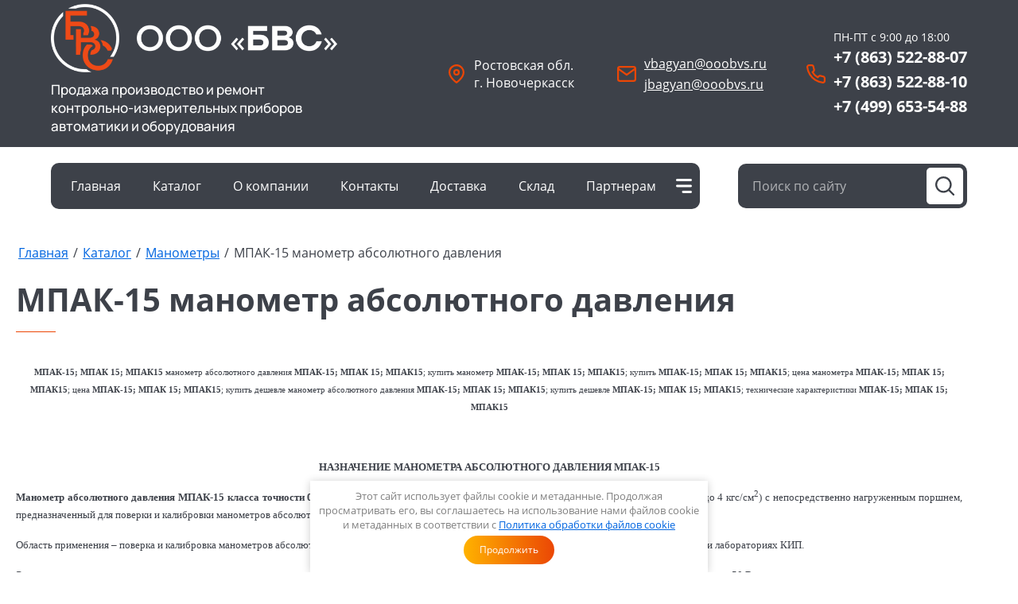

--- FILE ---
content_type: text/css
request_url: https://ooobvs.ru/t/v265/images/mosaic/designs/design-icymbyibk-1596172648_styles.css
body_size: 30377
content:
@font-face { font-family: "Open Sans"; font-weight: 300; font-style: normal; font-display: swap; src: url("/g/fonts/open_sans/open_sans-l.woff2") format("woff2"), url("/g/fonts/open_sans/open_sans-l.woff") format("woff");}
@font-face { font-family: "Open Sans"; font-weight: 300; font-style: italic; font-display: swap; src: url("/g/fonts/open_sans/open_sans-l-i.woff2") format("woff2"), url("/g/fonts/open_sans/open_sans-l-i.woff") format("woff");}
@font-face { font-family: "Open Sans"; font-weight: 400; font-style: normal; font-display: swap; src: url("/g/fonts/open_sans/open_sans-r.woff2") format("woff2"), url("/g/fonts/open_sans/open_sans-r.woff") format("woff");}
@font-face { font-family: "Open Sans"; font-weight: 400; font-style: italic; font-display: swap; src: url("/g/fonts/open_sans/open_sans-r-i.woff2") format("woff2"), url("/g/fonts/open_sans/open_sans-r-i.woff") format("woff");}
@font-face { font-family: "Open Sans"; font-weight: 600; font-style: normal; font-display: swap; src: url("/g/fonts/open_sans/open_sans-s-b.woff2") format("woff2"), url("/g/fonts/open_sans/open_sans-s-b.woff") format("woff");}
@font-face { font-family: "Open Sans"; font-weight: 600; font-style: italic; font-display: swap; src: url("/g/fonts/open_sans/open_sans-s-b-i.woff2") format("woff2"), url("/g/fonts/open_sans/open_sans-s-b-i.woff") format("woff");}
@font-face { font-family: "Open Sans"; font-weight: 700; font-style: normal; font-display: swap; src: url("/g/fonts/open_sans/open_sans-b.woff2") format("woff2"), url("/g/fonts/open_sans/open_sans-b.woff") format("woff");}
@font-face { font-family: "Open Sans"; font-weight: 700; font-style: italic; font-display: swap; src: url("/g/fonts/open_sans/open_sans-b-i.woff2") format("woff2"), url("/g/fonts/open_sans/open_sans-b-i.woff") format("woff");}
@font-face { font-family: "Open Sans"; font-weight: 800; font-style: normal; font-display: swap; src: url("/g/fonts/open_sans/open_sans-e-b.woff2") format("woff2"), url("/g/fonts/open_sans/open_sans-e-b.woff") format("woff");}
@font-face { font-family: "Open Sans"; font-weight: 800; font-style: italic; font-display: swap; src: url("/g/fonts/open_sans/open_sans-e-b-i.woff2") format("woff2"), url("/g/fonts/open_sans/open_sans-e-b-i.woff") format("woff");}
@font-face { font-family: "Manrope"; font-weight: 200; font-style: normal; font-display: swap; src: url("/g/fonts/manrope/manrope-e-l.woff2") format("woff2"), url("/g/fonts/manrope/manrope-e-l.woff") format("woff");}
@font-face { font-family: "Manrope"; font-weight: 300; font-style: normal; font-display: swap; src: url("/g/fonts/manrope/manrope-l.woff2") format("woff2"), url("/g/fonts/manrope/manrope-l.woff") format("woff");}
@font-face { font-family: "Manrope"; font-weight: 400; font-style: normal; font-display: swap; src: url("/g/fonts/manrope/manrope-r.woff2") format("woff2"), url("/g/fonts/manrope/manrope-r.woff") format("woff");}
@font-face { font-family: "Manrope"; font-weight: 500; font-style: normal; font-display: swap; src: url("/g/fonts/manrope/manrope-m.woff2") format("woff2"), url("/g/fonts/manrope/manrope-m.woff") format("woff");}
@font-face { font-family: "Manrope"; font-weight: 600; font-style: normal; font-display: swap; src: url("/g/fonts/manrope/manrope-s-b.woff2") format("woff2"), url("/g/fonts/manrope/manrope-s-b.woff") format("woff");}
@font-face { font-family: "Manrope"; font-weight: 700; font-style: normal; font-display: swap; src: url("/g/fonts/manrope/manrope-b.woff2") format("woff2"), url("/g/fonts/manrope/manrope-b.woff") format("woff");}
@font-face { font-family: "Manrope"; font-weight: 800; font-style: normal; font-display: swap; src: url("/g/fonts/manrope/manrope-e-b.woff2") format("woff2"), url("/g/fonts/manrope/manrope-e-b.woff") format("woff");}
:root {
	--color-iywvfyki5: 61, 65, 73;
	--color-izjvb1yt3: 255, 255, 255;
	--color-icptvda7o: 204, 204, 204;
	--color-i4h4vcerc: 0, 0, 0;
	--color-izqwxizcj: 0, 0, 0;
	--color-in4uq9cwl: 0, 0, 0;
	--color-is7kgss78: 0, 0, 0;
	--color-iaygk7x36: 0, 0, 0;
	--color-i7rwxp5ml: 0, 0, 0;
	--color-izj5r378j: 0, 0, 0;
	--color-in8walp3u: 0, 0, 0;
	--color-i2m4ygnli: 61, 65, 73;
	--color-ili621zuw: 0, 0, 0;
	--color-i8wy81jmb: 0, 0, 0;
	--color-i2r2moian: 56, 163, 204;
	--color-iayxge2d0: 82, 144, 186;
	--color-izpp84fof: 0, 101, 224;
	--color-iggzg7aiz: 255, 255, 255;
	--color-iaewzo569: 0, 101, 224;
	--color-iqy3wj5ei: 0, 0, 0;
	--color-i7o8edb5y: 255, 255, 255;
	--color-isq0v0z7n: 255, 255, 255;
	--color-ipzdpbj3n: 82, 144, 186;
	--color-iz656bff1: 0, 0, 0;
	--color-ibf2wou9l: 0, 0, 0;
	--color-i1x81iklg: 0, 0, 0;
	--color-i6plcmsxf: 0, 0, 0;
	--color-i22t99j8j: 0, 101, 224;
	--color-iqbnqv8jo: 0, 101, 224;
	--color-iyqos5164: 0, 101, 224;
	--color-iybc1snnv: 61, 65, 73;
	--color-i8s6gtcmt: 235, 70, 5;
	--color-i433m0cc3: 82, 144, 186;
	--color-i5w1p7feh: 0, 101, 224;
	--color-it5f5mlks: 82, 144, 186;
	--color-ik3gz6afz: 0, 101, 224;
	--color-ic20e9usx: 0, 0, 0;
	--color-ix9w4equv: 56, 163, 204;
	--color-igc6wc47b: 0, 0, 0;
	--color-iizajm1k0: 56, 163, 204;
	--color-ik0wi8bly: 0, 101, 224;
	--color-iwcpd02u8: 0, 0, 0;
	--color-ijb9xngfx: 56, 163, 204;
	--color-igw64btlh: 238, 238, 238;
	--color-i6lwz417t: 255, 255, 255;
	--color-io01ke6ua: 0, 0, 0;
	--color-imrfa7ea1: 238, 238, 238;
	--color-ihed1mxfj: 61, 65, 73;
	--color-i0jpmmbpg: 0, 0, 0;
	--color-i698nv8t6: 0, 0, 0;
	--color-ikebynucv: 209, 205, 205;
	--color-inchb6cbd: 0, 0, 0;
	--color-iwthw798l: 82, 144, 186;
	--color-ic91rwvt3: 0, 0, 0;
	--color-ia5o81rym: 255, 255, 255;
	--color-i7ot4q5md: 255, 179, 0;
	--color-iaz7x44cf: 255, 255, 255;
	--color-irpupoz8a: 255, 255, 255;
	--color-i1i5rmjan: 0, 0, 0;
	--color-i08ijy44y: 61, 65, 73;
	--color-igysfgw3n: 0, 0, 0;
	--color-izqqcyicj: 238, 238, 238;
	--color-iq96613xz: 0, 0, 0;
	--color-ibupzrj9k: 61, 65, 73;
	--color-inqeod7fz: 221, 221, 221;
	--color-igb9pqhhd: 51, 51, 51;
	--color-iacbp5ke1: 255, 255, 255;
	--color-i9h50jvm0: 51, 51, 51;
	--color-ig5nt4hmr: 255, 255, 255;
	--color-if7es8lly: 255, 255, 255;
	--color-ibmuswv5n: 255, 255, 255;
	--color-i7h2db66i: 255, 255, 255;
	--color-itj99j9tg: 255, 255, 255;
	--color-i6aexbd5k: 255, 255, 255;
	--color-ih8jzdwki: 240, 240, 240;
	--color-i7n8adxt1: 240, 240, 240;
	--color-ibkgjdh75: 240, 240, 240;
	--color-i2vfthkoi: 240, 240, 240;
	--color-ir5bow01i: 240, 240, 240;
	--color-itxsc16yh: 209, 205, 205;
	--color-iaa0q53kj: 255, 255, 255;
	--color-irowhvc8u: 255, 179, 0;
	--color-itowq4mxn: 229, 229, 229;
	--color-iov3t111i: 221, 221, 221;
	--color-i7foialgm: 255, 255, 255;
	--color-i6sh8wji3: 255, 255, 255;
	--color-i1q7jk8u2: 51, 51, 51;
	--color-i1qwi1c0w: 0, 0, 0;
	--color-i0fnu59xt: 56, 163, 204;
	--color-ijauhdr5l: 235, 70, 5;
	--color-ietfobcc4: 74, 74, 74;
	--color-izg1ununr: 17, 175, 129;
	--color-i5v0msqa9: 17, 175, 129;
	--color-ihjwt7qzh: 17, 175, 129;
	--color-irg8euh8m: 17, 175, 129;
	--color-i49g382cn: 61, 65, 73;
	--color-iha331ufa: 61, 65, 73;
	--color-ic68if6rz: 82, 144, 186;
	--color-ilpwho60w: 61, 65, 73;
	--color-i2o7n0e9x: 0, 101, 224;
	--color-iowxgh8yr: 255, 179, 0;
	--color-iowb4b4z8: 255, 255, 255;
	--color-imdf58b0o: 255, 179, 0;
	--color-i4s2nxrjn: 235, 70, 5;
	--color-ipex36627: 255, 245, 216;
	--color-if046pbfu: 255, 255, 255;
	--color-i5n10d3wo: 235, 70, 5;
	--color-igb7uzq05: 255, 179, 0;
	--color-i3cns8diw: 235, 70, 5;
	--color-iac7jayto: 255, 245, 216;
	--color-i6pwc2tdp: 235, 70, 5;
	--color-idbocsu3s: 255, 179, 0;
	--color-izs2g48eb: 235, 70, 5;
	--color-ixjdh44wo: 255, 179, 0;
	--color-ipktoxbb4: 235, 70, 5;
	--color-i860w2w8b: 17, 175, 129;
	--color-ib60jgg8y: 17, 175, 129;
	--color-i25iae2wv: 17, 175, 129;
	--color-inh6x7zm5: 17, 175, 129;
	--color-iu0reh5we: 255, 255, 255;
	--color-i2sk8me6t: 240, 240, 240;
	--color-idwb1drxk: 255, 255, 255;
	--color-immz58kf3: 255, 255, 255;
	--color-iv2sddzey: 255, 255, 255;
	--color-ihih3s7v4: 255, 255, 255;
	--color-il6rleetv: 255, 255, 255;
	--color-iofa8j3xt: 0, 0, 0;
	--color-ivea9r7a7: 0, 0, 0;
	--color-ityuwa765: 0, 0, 0;
	--color-i8b50efm3: 0, 0, 0;
	--color-i10fzxb29: 255, 255, 255;
	--color-iksaoy006: 235, 70, 5;
	--color-i4484dfm9: 255, 255, 255;
	--color-iotptf4jh: 255, 179, 0;
	--color-idivbtzfx: 255, 255, 255;
	--color-i2d3vydsq: 255, 179, 0;
	--color-i61cjz3uc: 235, 70, 5;
	--color-ie5wpf6g5: 255, 245, 216;
	--color-iijtu580p: 255, 255, 255;
	--color-iha3sgzy5: 235, 70, 5;
	--color-iv6az4t5q: 255, 179, 0;
	--color-i1wggedb0: 235, 70, 5;
	--color-imq1zv3ar: 255, 245, 216;
	--color-i8ibm2n2x: 235, 70, 5;
	--color-i3y8j7nq7: 255, 179, 0;
	--color-ibbf5fd5k: 235, 70, 5;
	--color-ip03h3evw: 255, 179, 0;
	--color-ibj26n69f: 235, 70, 5;
	--color-ii1bq0gxe: 0, 101, 224;
	--color-itjb1p8nd: 0, 0, 0;
	--color-ippdyh74v: 255, 255, 255;
	--color-i6pexji3s: 238, 238, 238;
	--color-i94l42o1u: 0, 101, 224;
	--color-ib3sqf7r9: 169, 169, 169;
	--color-i488kqrju: 169, 169, 169;
	--color-iicyt49jl: 169, 169, 169;
	--color-iutdknwje: 169, 169, 169;
	--color-i9zy6decx: 255, 255, 255;
	--color-ie4qvn5t0: 169, 169, 169;
	--color-ibbn7ctlh: 169, 169, 169;
	--color-i37qv7sdv: 169, 169, 169;
	--color-itwuvzle8: 169, 169, 169;
	--color-i684al5it: 255, 255, 255;
	--color-ij8yutha1: 169, 169, 169;
	--color-i9wckgnsh: 169, 169, 169;
	--color-i3taf1ohv: 169, 169, 169;
	--color-iosaho89b: 169, 169, 169;
	--color-iqe7659on: 255, 255, 255;
	--color-ikulnp7t8: 169, 169, 169;
	--color-ikyjtakr6: 169, 169, 169;
	--color-i8re3v6yw: 169, 169, 169;
	--color-iqmcdge9h: 169, 169, 169;
	--color-i6tbexdk9: 255, 255, 255;
	--color-iibkkxd2h: 169, 169, 169;
	--color-iev6uvhju: 169, 169, 169;
	--color-i45zk8f7c: 169, 169, 169;
	--color-ijow0zxc3: 169, 169, 169;
	--color-il2d44je6: 248, 248, 248;
	--color-iey1grcih: 169, 169, 169;
	--color-ik5hy64b3: 169, 169, 169;
	--color-iisvvp569: 169, 169, 169;
	--color-i34saa8r4: 169, 169, 169;
	--color-iewiw1r7i: 248, 248, 248;
	--color-i9m3exyqi: 51, 51, 51;
	--color-iridd252s: 61, 65, 73;
	--color-ilu86hbm0: 255, 0, 0;
	--color-ik5ko5slv: 255, 0, 0;
	--color-iz43fqzxs: 128, 128, 128;
	--color-i20rtv9x1: 128, 128, 128;
	--color-i8p7gdqmm: 128, 128, 128;
	--color-ixqarjplw: 128, 128, 128;
	--color-iefwxprci: 128, 128, 128;
	--color-iw4uyp8oq: 0, 0, 0;
	--color-i2qhwou8t: 0, 0, 0;
	--color-iac2jtcq8: 128, 128, 128;
	--color-iys5k1mca: 128, 128, 128;
	--color-ibll4dsct: 128, 128, 128;
	--color-i0qoibprf: 128, 128, 128;
	--color-iq4tz10rj: 0, 0, 0;
	--color-il97cjyyh: 0, 0, 0;
	--color-irxbnahsb: 235, 70, 5;
	--color-ibh5lx6jj: 255, 255, 255;
	--color-ib1udb4v2: 255, 179, 0;
	--color-i5l90f1b8: 235, 70, 5;
	--color-iwqmkxmmr: 197, 197, 197;
	--color-ixu9pmnkf: 197, 197, 197;
	--color-i3ubnzt3z: 197, 197, 197;
	--color-iergtrhcl: 197, 197, 197;
	--color-i5ywtm268: 197, 197, 197;
	--color-i0x513edh: 255, 0, 0;
	--color-i5c9lncro: 85, 85, 85;
	--color-iqr2822ov: 0, 0, 255;
	--color-ignc8229f: 0, 0, 255;
	--color-i6wospkgu: 235, 70, 5;
	--color-i9ymxtxmq: 235, 70, 5;
	--color-i574y0bos: 235, 70, 5;
	--color-ivja9kw8d: 235, 70, 5;
	--color-iuak4ilk3: 235, 70, 5;
	--color-i7hz71alb: 235, 70, 5;
	--color-ipz0umd8r: 0, 101, 224;
	--color-iaxlqw4qc: 0, 101, 224;
	--color-ionb72tei: 0, 101, 224;
	--color-iowbng3qg: 0, 101, 224;
	--color-ibjkc3p24: 0, 101, 224;
	--color-iptnqrxmu: 0, 101, 224;
	--color-iw4wc2l5x: 0, 101, 224;
	--color-imv7lhzqg: 0, 101, 224;
	--color-i9jcbvlwb: 0, 101, 224;
	--color-ihjz7i4bn: 0, 101, 224;
	--color-idqtmkjqw: 0, 101, 224;
	--color-i9acglip5: 0, 101, 224;
	--color-iun4g290v: 0, 101, 224;
	--color-iexqkeyvk: 0, 101, 224;
	--color-isv1x42a9: 0, 101, 224;
	--color-ix1j3txzr: 0, 101, 224;
	--color-iqwewh6mz: 0, 101, 224;
	--color-iq9t8ph57: 0, 101, 224;
	--color-ie2f4bouc: 0, 101, 224;
	--color-ieq8tm7cj: 0, 101, 224;
	--color-ixpnmm2ub: 0, 101, 224;
	--color-ifw7qexo1: 0, 101, 224;
	--color-i1k8aidfs: 0, 101, 224;
	--color-ijw40cqb2: 0, 101, 224;
	--color-i2jivmhha: 0, 0, 0;
	--color-ieeirycmo: 255, 255, 255;
	--color-i15u2g5mn: 238, 238, 238;
	--color-i2jb2ypoe: 0, 101, 224;
	--color-ijbzj249j: 169, 169, 169;
	--color-i10bmm713: 169, 169, 169;
	--color-iew3d8ymc: 169, 169, 169;
	--color-imtze0wko: 169, 169, 169;
	--color-i6kgx17ra: 255, 255, 255;
	--color-i6l7gnqj9: 169, 169, 169;
	--color-ihuhqukc1: 169, 169, 169;
	--color-iw7dzgakh: 169, 169, 169;
	--color-iwu99ff71: 169, 169, 169;
	--color-iojtmmw2s: 255, 255, 255;
	--color-is4zam3p8: 169, 169, 169;
	--color-ia3udgsw7: 169, 169, 169;
	--color-i4pu16r9v: 169, 169, 169;
	--color-i9tgfoo1f: 169, 169, 169;
	--color-ibmxstfjx: 255, 255, 255;
	--color-ic591skqz: 169, 169, 169;
	--color-ixe4wdngm: 169, 169, 169;
	--color-ixijlb1j8: 169, 169, 169;
	--color-i8xyoo53f: 169, 169, 169;
	--color-intpjfkhz: 255, 255, 255;
	--color-ibz7mv8vk: 169, 169, 169;
	--color-imrhm56j9: 169, 169, 169;
	--color-ij7rcntzy: 169, 169, 169;
	--color-ili53iug7: 169, 169, 169;
	--color-ixh668co8: 248, 248, 248;
	--color-ifenodowt: 169, 169, 169;
	--color-igwn1294t: 169, 169, 169;
	--color-i3on7pavy: 169, 169, 169;
	--color-i7mvqgui7: 169, 169, 169;
	--color-ikaujukkg: 248, 248, 248;
	--color-i8d7a75v1: 51, 51, 51;
	--color-i9g8fb75d: 255, 0, 0;
	--color-ipqk9cf75: 255, 0, 0;
	--color-igdeu9e4e: 128, 128, 128;
	--color-iw2frazis: 128, 128, 128;
	--color-ihrs8z6qm: 128, 128, 128;
	--color-i3v3x8njn: 128, 128, 128;
	--color-id5w8y8lt: 128, 128, 128;
	--color-ipuzynm2q: 0, 0, 0;
	--color-itcnn6vpu: 0, 0, 0;
	--color-iu0vpozk0: 128, 128, 128;
	--color-i8fb80ay9: 128, 128, 128;
	--color-il7u7f3k2: 128, 128, 128;
	--color-id6rdk4fv: 128, 128, 128;
	--color-inri4zq03: 0, 0, 0;
	--color-ibi2e6jdj: 0, 0, 0;
	--color-im2oihjfo: 235, 70, 5;
	--color-isi1kei5x: 255, 255, 255;
	--color-iqzpjcvm6: 255, 179, 0;
	--color-i76w5hii5: 235, 70, 5;
	--color-ibsrjgr94: 197, 197, 197;
	--color-ift15l00w: 197, 197, 197;
	--color-io9f07k22: 197, 197, 197;
	--color-iablui6nj: 197, 197, 197;
	--color-ivuj5bo3f: 197, 197, 197;
	--color-ipkbe2rfr: 255, 0, 0;
	--color-it4rdq063: 85, 85, 85;
	--color-ic01iyruh: 0, 0, 255;
	--color-iw8wf0qn1: 0, 0, 255;
	--color-i43cb3xdu: 235, 70, 5;
	--color-i3fp16mmx: 255, 179, 0;
	--color-i801vi2m8: 235, 70, 5;
	--color-iwzbr3u75: 235, 70, 5;
	--color-icqh49uqd: 255, 179, 0;
	--color-ii3ud20te: 235, 70, 5;
	--color-iwmu6j7wo: 0, 101, 224;
	--color-ic36gqbpr: 0, 101, 224;
	--color-iuxi06m45: 0, 101, 224;
	--color-i3ft1hm58: 0, 101, 224;
	--color-il63wgmmt: 0, 101, 224;
	--color-itx5d644g: 0, 101, 224;
	--color-id2pcgr9q: 0, 101, 224;
	--color-i43artt48: 0, 101, 224;
	--color-i058j3t18: 0, 101, 224;
	--color-izwli7c6i: 0, 101, 224;
	--color-i222s9oyh: 0, 101, 224;
	--color-i7gii8y3t: 0, 101, 224;
	--color-imh6bbmtx: 0, 101, 224;
	--color-ifxt3bmrh: 0, 101, 224;
	--color-il9brzu4d: 0, 101, 224;
	--color-issznfj72: 0, 101, 224;
	--color-ibah6pfk2: 0, 101, 224;
	--color-ieyrnj4a4: 235, 70, 5;
	--image-i3k3je2gf: url("/d/burgeer.svg");
	--color-ihcv3t77d: 61, 65, 73;
	--color-ifg0ol0mn: 61, 65, 73;
	--color-iet8iy3sw: 255, 255, 255;
	--color-ite6g4xww: 255, 255, 255;
	--color-i8ctzu7b8: 0, 0, 0;
	--color-icki1z2kf: 56, 163, 204;
	--color-ihqbago6o: 0, 0, 0;
	--color-i2kelww7q: 56, 163, 204;
	--color-iasjhyuly: 255, 255, 255;
	--color-ij5tmi1yl: 0, 0, 0;
	--color-i5v7hppoo: 56, 163, 204;
	--color-i4p839ece: 255, 255, 255;
	--color-iztj9qqrl: 235, 70, 5;
	--color-idca6jkuc: 255, 255, 255;
	--color-igszub32w: 255, 255, 255;
	--color-it112j37m: 255, 255, 255;
	--color-igch25e3s: 61, 65, 73;
	--color-iaabr3uku: 255, 255, 255;
	--color-iuwtkmfgq: 0, 0, 0;
	--color-iiuzobehq: 238, 238, 238;
	--color-irusfxfb4: 0, 0, 0;
	--color-iwp7y3wtu: 61, 65, 73;
	--color-ii125oosq: 221, 221, 221;
	--color-il84mjox9: 51, 51, 51;
	--color-i5r4elsdz: 255, 255, 255;
	--color-itv9ltxbs: 51, 51, 51;
	--color-istllxe76: 61, 65, 73;
	--color-imjdcy5d1: 255, 255, 255;
	--color-i4voograb: 255, 255, 255;
	--color-ikv6dmuic: 255, 255, 255;
	--color-ih3b6dmxn: 255, 255, 255;
	--color-iftvrxpyx: 61, 65, 73;
	--color-izxpvnp3t: 235, 70, 5;
	--color-if1hha8mk: 255, 255, 255;
	--color-iwtkifind: 235, 70, 5;
	--color-iouj2sshl: 255, 255, 255;
	--color-i52dn34fd: 255, 255, 255;
	--color-iej7syxqi: 51, 51, 51;
	--image-ijrgki2fo: url("/d/burgeer.svg");
	--color-izjcf9ua3: 255, 255, 255;
	--color-i2oz58akf: 235, 70, 5;
	--color-iqmkrudrv: 95, 95, 95;
	--color-iuyvsjn4g: 255, 255, 255;
	--color-i071skvm5: 235, 70, 5;
	--color-iy5wa0fm3: 255, 255, 255;
	--color-imslzknn0: 235, 70, 5;
	--color-iieoltsbp: 255, 255, 255;
	--image-icf8v2qr4: url("/d/54994409_2.jpg");
	--color-iuzfnphcd: 235, 70, 5;
	--color-i8tj8hiqa: 17, 175, 129;
	--color-inwck3pxb: 17, 175, 129;
	--color-iwyz2j531: 17, 175, 129;
	--color-ifldj0ink: 17, 175, 129;
	--color-ixqihkmh6: 255, 255, 255;
	--color-inqkpa2za: 235, 70, 5;
	--color-iji4hkd1d: 17, 175, 129;
	--color-i465g9wxa: 17, 175, 129;
	--color-i8doqpwpj: 17, 175, 129;
	--color-inpx8ijqf: 17, 175, 129;
	--color-i7fpwv4qn: 255, 255, 255;
	--color-ir4an0e1e: 235, 70, 5;
	--color-i6xwncmrn: 0, 0, 0;
	--image-idzrmp20q: url("/d/54994409_2.jpg");
	--color-iu2dolqzp: 0, 0, 0;
	--image-ia3q80iel: url("/d/54994409_2.jpg");
	--image-ihlryfdiw: url("/d/54975937_2.jpg");
	--color-ia38t53ss: 223, 227, 230;
	--color-i46wwbmw3: 0, 0, 0;
	--color-imek7o5bf: 56, 163, 204;
	--color-i58xlasrk: 255, 255, 255;
}

.root--u-icymbyibk { position: relative; min-height: 100vh; display: -webkit-box; display: -ms-flexbox; display: flex; -webkit-box-orient: vertical; -webkit-box-direction: normal; -ms-flex-direction: column; flex-direction: column; font-family: Open Sans, sans-serif; color: rgba(var(--color-iywvfyki5), 1); background-image: url("/d/9875412.png"); background-repeat: no-repeat; background-position: right 0 center; background-size: auto; background-attachment: fixed }
.root--u-icymbyibk::before, .root--u-icymbyibk::after { content: ""; display: table; clear: both }
.section--u-imljsk4vm { display: -webkit-box; display: -ms-flexbox; display: flex; width: 100%; position: relative; padding-bottom: 0px; -webkit-box-orient: vertical; -webkit-box-direction: normal; -ms-flex-direction: column; flex-direction: column; overflow-x: hidden; overflow-y: hidden }
.section--u-igp1k3yjn { display: block; width: 100%; position: relative; -webkit-box-flex: 1; -ms-flex-positive: 1; flex-grow: 1; flex-shrink: 0; padding-bottom: 0px; background-color: rgba(var(--color-izjvb1yt3), 1); padding-top: 0px; margin-left: 0px; overflow-x: visible; overflow-y: visible }
.div--u-i48yxihja { width: 100%; position: relative; display: block; padding-bottom: 0px; overflow-x: hidden; overflow-y: hidden }
.div--u-iey9wv801 { width: 100%; position: relative; display: -webkit-box; display: -ms-flexbox; display: flex; padding-bottom: 0px; -webkit-box-align: stretch; -ms-flex-align: stretch; align-items: stretch; -webkit-box-orient: vertical; -webkit-box-direction: normal; -ms-flex-direction: column; flex-direction: column; overflow-x: visible; overflow-y: visible }
.mosaic-slider_wrapper--u-it3q31ieg { display: -webkit-box; display: -ms-flexbox; display: flex; vertical-align: top; max-width: 100%; -webkit-box-orient: vertical; -webkit-box-direction: normal; -ms-flex-direction: column; flex-direction: column; padding-bottom: 0px; overflow-x: hidden; overflow-y: hidden }
.mosaic-slider_direction--u-iku324ca7 { display: -webkit-box; display: -ms-flexbox; display: flex; -webkit-box-orient: vertical; -webkit-box-direction: normal; -ms-flex-direction: column; flex-direction: column; max-width: 100%; max-height: 100% }
.mosaic-slider--u-il168yc9d { position: relative; display: -webkit-box; display: -ms-flexbox; display: flex; flex-shrink: 0; -webkit-box-flex: 1; -ms-flex-positive: 1; flex-grow: 1; width: auto; height: auto; min-height: 300px; max-width: 100%; background-color: rgba(var(--color-icptvda7o), 0) }
.mosaic-slider--u-il168yc9d .is-removed { display: none }
.mosaic-slider__items_wrapper--u-il6mkbzn9 { display: -webkit-box; display: -ms-flexbox; display: flex; -webkit-box-flex: 1; -ms-flex-positive: 1; flex-grow: 1; max-width: 100%; overflow-x: hidden; overflow-y: hidden }
.mosaic-slider__list--u-iar44vtra { display: -webkit-box; display: -ms-flexbox; display: flex; width: 100% }
.mosaic-slider__thumbs--u-iw7vfsqow { position: relative; display: -webkit-box; display: -ms-flexbox; display: flex; flex-wrap: wrap; width: 400px; max-width: 100%; max-height: 100% }
.mosaic-slider__thumbs--u-iw7vfsqow.slick-last-slide .mosaic-slider__thumbs_arrow--prev--u-ip39gv4y0.slick-disabled, .mosaic-slider__thumbs--u-iw7vfsqow.slick-last-slide .mosaic-slider__thumbs_arrow--next--u-ibp3ksjnv.slick-disabled, .mosaic-slider--u-il168yc9d.slick-last-slide .mosaic-slider__arrow--prev--u-iglueytqe.slick-disabled, .mosaic-slider--u-il168yc9d.slick-last-slide .mosaic-slider__arrow--next--u-i5gbek6lz.slick-disabled, .mosaic-slider--u-il168yc9d.slick-last-slide .mosaic-slider__preview_arrow--prev--u-iqqrf9osw.disabled, .mosaic-slider--u-il168yc9d.slick-last-slide .mosaic-slider__preview_arrow--next--u-i7grn53q6.disabled { opacity: 0; visibility: hidden }
.mosaic-slider__item__outer--u-i0nb7tze0 { display: -webkit-box; display: -ms-flexbox; display: flex; flex-shrink: 0; width: 100%; max-width: 100%; height: 100% }
.mosaic-slider__item--u-il88bveel { flex-shrink: 0; -webkit-box-flex: 1; -ms-flex-positive: 1; flex-grow: 1; position: relative; display: -webkit-box; display: -ms-flexbox; display: flex; -webkit-box-align: start; -ms-flex-align: start; align-items: flex-start; justify-content: center; max-width: 100%; box-shadow: 0px 0px 0px 0px rgba(var(--color-iqy3wj5ei), 1) }
.mosaic-slider__arrows_wrapper--u-irewh4d8o { display: -webkit-box; display: -ms-flexbox; display: flex; pointer-events: none; position: absolute; z-index: 2; top: 0px; left: 0px; right: 0px; bottom: 0px }
.mosaic-slider__arrows--u-ioigy9342 { display: none; width: 100%; flex-shrink: 0; justify-content: space-between; margin-top: auto; margin-bottom: auto; padding-left: 0px; padding-right: 0px }
.mosaic-slider__arrow--prev--u-iglueytqe { flex-shrink: 0; pointer-events: auto; cursor: pointer; width: 50px; height: 50px; background-color: rgba(var(--color-i4h4vcerc), 0.5); display: -webkit-box; display: -ms-flexbox; display: flex;  -webkit-box-align: center; -ms-flex-align: center; align-items: center; justify-content: center }
.mosaic-slider__arrow--prev--u-iglueytqe.disabled { pointer-events: none; cursor: auto; opacity: 0.35 }
.svg_image--u-iduo25nfe { position: relative; display: -webkit-inline-box; display: -ms-inline-flexbox; display: inline-flex; vertical-align: top; justify-content: center;  -webkit-box-align: center; -ms-flex-align: center; align-items: center; height: 20px; width: 20px; overflow-x: hidden; overflow-y: hidden }
.svg_image--u-iduo25nfe svg { flex-shrink: 0; width: 100%; height: 100% }
.mosaic-slider__arrow--next--u-i5gbek6lz { flex-shrink: 0; pointer-events: auto; cursor: pointer; width: 50px; height: 50px; background-color: rgba(var(--color-izqwxizcj), 0.5); display: -webkit-box; display: -ms-flexbox; display: flex;  -webkit-box-align: center; -ms-flex-align: center; align-items: center; justify-content: center }
.mosaic-slider__arrow--next--u-i5gbek6lz.disabled { pointer-events: none; cursor: auto; opacity: 0.35 }
.svg_image--u-ijaruj3vj { position: relative; display: -webkit-inline-box; display: -ms-inline-flexbox; display: inline-flex; vertical-align: top; justify-content: center;  -webkit-box-align: center; -ms-flex-align: center; align-items: center; height: 20px; width: 20px; overflow-x: hidden; overflow-y: hidden }
.svg_image--u-ijaruj3vj svg { flex-shrink: 0; width: 100%; height: 100% }
.mosaic-slider__preview_arrows_wrapper--u-i4yuix4fn { display: -webkit-box; display: -ms-flexbox; display: flex; pointer-events: none; position: absolute; z-index: 2; top: 0px; left: 0px; right: 0px; bottom: 0px }
.mosaic-slider__control_preview_arrows--u-i51gn6vrt { display: -webkit-box; display: -ms-flexbox; display: flex; pointer-events: none; position: absolute; z-index: 2; top: 0px; left: 0px; right: 0px; bottom: 0px }
.mosaic-slider__preview_arrows--u-iwxwm2nsg { position: relative; display: -webkit-box; display: -ms-flexbox; display: flex; width: 100%; flex-shrink: 0; justify-content: space-between; margin-top: auto; margin-bottom: -25px; padding-left: 10px; padding-right: 10px }
.mosaic-slider__preview_arrow--prev--u-iqqrf9osw { position: relative; display: -webkit-box; display: -ms-flexbox; display: flex; pointer-events: auto; cursor: pointer; height: 50px; margin-top: auto; margin-bottom: auto; margin-right: auto; background-color: rgba(var(--color-in4uq9cwl), 0.5) }
.mosaic-slider__preview_arrow--prev2--u-icar6jt6o { position: relative; display: -webkit-box; display: -ms-flexbox; display: flex; pointer-events: auto; cursor: pointer; height: 50px; margin-top: auto; margin-bottom: auto; margin-right: auto; background-color: rgba(var(--color-is7kgss78), 0.5) }
.mosaic-slider__preview_arrow--next--u-i7grn53q6 { position: relative; display: -webkit-box; display: -ms-flexbox; display: flex; pointer-events: auto; cursor: pointer; height: 50px; margin-top: auto; margin-bottom: auto; margin-left: auto; background-color: rgba(var(--color-iaygk7x36), 0.5) }
.mosaic-slider__preview_arrow--next2--u-i3zagu7ux { position: relative; display: -webkit-box; display: -ms-flexbox; display: flex; pointer-events: auto; cursor: pointer; height: 50px; margin-top: auto; margin-bottom: auto; margin-left: auto; background-color: rgba(var(--color-i7rwxp5ml), 0.5) }
.mosaic-slider__preview_icon--prev--u-ix1itu3fk { flex-shrink: 0; height: 100%; width: 20px; background-image: url("data:image/svg+xml;charset=utf8,%3C?xml version=\"1.0\" encoding=\"UTF-8\" standalone=\"no\"?%3E%3Csvg version=\"1.1\" xmlns=\"http://www.w3.org/2000/svg\" xmlns:xlink=\"http://www.w3.org/1999/xlink\" xmlns:ev=\"http://www.w3.org/2001/xml-events\" baseProfile=\"full\" shape-rendering=\"geometricPrecision\" width=\"20\" height=\"32\" viewBox=\"0 0 20 32\" %3E%3Cpath fill=\"%23000\" fill-opacity=\"1\" d=\"M16.2 32l3.8-3.7L7.6 16 20 3.7 16.2 0 0 16z\"/%3E%3C/svg%3E"); background-position: center center; background-repeat: no-repeat }
.mosaic-slider__preview_icon--prev2--u-ir3ws84ib { flex-shrink: 0; height: 100%; width: 20px; background-image: url("data:image/svg+xml;charset=utf8,%3C?xml version=\"1.0\" encoding=\"UTF-8\" standalone=\"no\"?%3E%3Csvg version=\"1.1\" xmlns=\"http://www.w3.org/2000/svg\" xmlns:xlink=\"http://www.w3.org/1999/xlink\" xmlns:ev=\"http://www.w3.org/2001/xml-events\" baseProfile=\"full\" shape-rendering=\"geometricPrecision\" width=\"20\" height=\"32\" viewBox=\"0 0 20 32\" %3E%3Cpath fill=\"%23000\" fill-opacity=\"1\" d=\"M16.2 32l3.8-3.7L7.6 16 20 3.7 16.2 0 0 16z\"/%3E%3C/svg%3E"); background-position: center center; background-repeat: no-repeat }
.mosaic-slider__preview_image_wrapper--prev--u-i0nze87vk { width: 80px }
.mosaic-slider__control_preview_image_wrapper--prev--u-i3c3lwutv { width: 80px }
.mosaic-slider__preview_image--prev--u-ingcj2b5l { height: 100%; width: 100%; max-width: 100%; max-height: 100%; object-fit: cover }
.mosaic-slider__preview_icon--next--u-i2tk2pyaw { flex-shrink: 0; height: 100%; width: 20px; background-image: url("data:image/svg+xml;charset=utf8,%3C?xml version=\"1.0\" encoding=\"UTF-8\" standalone=\"no\"?%3E%3Csvg version=\"1.1\" xmlns=\"http://www.w3.org/2000/svg\" xmlns:xlink=\"http://www.w3.org/1999/xlink\" xmlns:ev=\"http://www.w3.org/2001/xml-events\" baseProfile=\"full\" shape-rendering=\"geometricPrecision\" width=\"20\" height=\"32\" viewBox=\"0 0 20 32\"%3E%3Cpath fill=\"%23000\" fill-opacity=\"1\" d=\"M3.8 0L0 3.7 12.4 16 0 28.3 3.8 32 20 16z\"/%3E%3C/svg%3E"); background-repeat: no-repeat; background-position: center center }
.mosaic-slider__preview_icon--next2--u-il661x9fc { flex-shrink: 0; height: 100%; width: 20px; background-image: url("data:image/svg+xml;charset=utf8,%3C?xml version=\"1.0\" encoding=\"UTF-8\" standalone=\"no\"?%3E%3Csvg version=\"1.1\" xmlns=\"http://www.w3.org/2000/svg\" xmlns:xlink=\"http://www.w3.org/1999/xlink\" xmlns:ev=\"http://www.w3.org/2001/xml-events\" baseProfile=\"full\" shape-rendering=\"geometricPrecision\" width=\"20\" height=\"32\" viewBox=\"0 0 20 32\"%3E%3Cpath fill=\"%23000\" fill-opacity=\"1\" d=\"M3.8 0L0 3.7 12.4 16 0 28.3 3.8 32 20 16z\"/%3E%3C/svg%3E"); background-repeat: no-repeat; background-position: center center }
.mosaic-slider__preview_image_wrapper--next--u-iww1x81q0 { width: 80px }
.mosaic-slider__control_preview_image_wrapper--next--u-i88wtcgci { width: 80px }
.mosaic-slider__preview_image--next--u-iw162n5bj { height: 100%; width: 100%; max-width: 100%; max-height: 100%; object-fit: cover }
.mosaic-slider__pagination_wrapper--u-ixpn8mq04 { display: -webkit-box; display: -ms-flexbox; display: flex; -webkit-box-align: start; -ms-flex-align: start; align-items: flex-start; pointer-events: none; position: absolute; z-index: 3; top: 0px; left: 0px; right: 0px; bottom: 0px }
.mosaic-slider__pagination--u-ios9wipk0 { display: -webkit-box; display: -ms-flexbox; display: flex; pointer-events: auto; margin-top: auto; margin-right: 0px; margin-bottom: 104px; margin-left: auto; padding-top: 0px; padding-right: 0px; padding-bottom: 0px; padding-left: 0px; background-color: rgba(var(--color-izj5r378j), 0) }
.mosaic-slider__pagination2--u-iotf6ygmu { display: -webkit-box; display: -ms-flexbox; display: flex; pointer-events: auto; margin-top: auto; margin-right: auto; margin-bottom: 5px; margin-left: auto; padding-top: 3px; padding-right: 3px; padding-bottom: 3px; padding-left: 3px; background-color: rgba(var(--color-in8walp3u), 0.2) }
.mosaic-slider__pagination_item--u-ipc1h4xun { flex-shrink: 0; cursor: pointer; width: 50px; height: 50px; margin-top: 0px; margin-right: 0px; margin-bottom: 0px; margin-left: 0px; background-color: rgba(var(--color-i2m4ygnli), 1); text-align: center;  -webkit-box-align: center; -ms-flex-align: center; align-items: center; display: -webkit-box; display: -ms-flexbox; display: flex; color: rgba(var(--color-i7o8edb5y), 0.54); font-size: 25px; font-weight: 300 }
.mosaic-slider__pagination_item--u-ipc1h4xun:hover, .mosaic-slider__pagination_item--u-ipc1h4xun.is-hover { color: rgba(var(--color-isq0v0z7n), 0.7) }
.mosaic-slider__pagination_item--u-ipc1h4xun:active, .mosaic-slider__pagination_item--u-ipc1h4xun.is-active { color: rgba(var(--color-ipzdpbj3n), 1) }
.mosaic-slider__pagination_item2--u-islc09gf6 { flex-shrink: 0; cursor: pointer; width: 10px; height: 10px; margin-top: 2px; margin-right: 2px; margin-bottom: 2px; margin-left: 2px; background-color: rgba(var(--color-ili621zuw), 0.4) }
.mosaic-slider__controls_container--u-ii5vf8twc { display: -webkit-box; display: -ms-flexbox; display: flex; pointer-events: none; position: absolute; z-index: 4; top: 0px; left: 0px; right: 0px; bottom: 0px }
.mosaic-slider__controls_wrapper--u-i4pwfz8uj { position: relative; pointer-events: auto; margin-top: auto; margin-right: auto; margin-bottom: 5px; margin-left: auto; display: -webkit-box; display: -ms-flexbox; display: flex; padding-top: 10px; padding-right: 120px; padding-bottom: 10px; padding-left: 120px; max-width: 100% }
.mosaic-slider__control_pagination_container--u-in59dj3vh .mosaic-slider__pagination--u-ios9wipk0 { margin-top: auto; margin-right: auto; margin-bottom: auto; margin-left: auto }
.mosaic-slider__thumbs_list--u-ic9jtnteb { display: inherit; flex-wrap: inherit; justify-content: inherit; align-items: inherit; align-content: inherit; width: 100%; height: 100%; overflow-x: hidden; overflow-y: hidden }
.mosaic-slider__thumb__outer--u-ieckfn6qq { width: 33.333%; max-width: 100%; max-height: 100%; flex-shrink: 0 }
.mosaic-slider__thumb--u-iqj0mmf0n { height: 100%; padding-top: 10px; padding-bottom: 10px; padding-left: 10px; padding-right: 10px; overflow-x: hidden; overflow-y: hidden }
.mosaic-slider__thumbs_arrows_wrapper--u-ivo4qnse2 { display: -webkit-box; display: -ms-flexbox; display: flex; pointer-events: none; position: absolute; z-index: 2; top: 0px; left: 0px; right: 0px; bottom: 0px }
.mosaic-slider__thumbs_arrows--u-ioerq9qf9 { display: -webkit-box; display: -ms-flexbox; display: flex; width: 100%; flex-shrink: 0; justify-content: space-between; margin-top: auto; margin-bottom: auto; padding-left: 10px; padding-right: 10px }
.mosaic-slider__thumbs_arrow--prev--u-ip39gv4y0 { flex-shrink: 0; pointer-events: auto; cursor: pointer; width: 20px; height: 32px; background-image: url("data:image/svg+xml;charset=utf8,%3C?xml version=\"1.0\" encoding=\"UTF-8\" standalone=\"no\"?%3E%3Csvg version=\"1.1\" xmlns=\"http://www.w3.org/2000/svg\" xmlns:xlink=\"http://www.w3.org/1999/xlink\" xmlns:ev=\"http://www.w3.org/2001/xml-events\" baseProfile=\"full\" shape-rendering=\"geometricPrecision\" width=\"20\" height=\"32\" viewBox=\"0 0 20 32\" %3E%3Cpath fill=\"%23000\" fill-opacity=\"1\" d=\"M16.2 32l3.8-3.7L7.6 16 20 3.7 16.2 0 0 16z\"/%3E%3C/svg%3E"); background-repeat: no-repeat }
.mosaic-slider__thumbs_arrow--prev--u-ip39gv4y0.disabled { pointer-events: none; cursor: auto; opacity: 0.35 }
.mosaic-slider__thumbs_arrow--next--u-ibp3ksjnv { pointer-events: auto; cursor: pointer; width: 20px; height: 32px; background-image: url("data:image/svg+xml;charset=utf8,%3C?xml version=\"1.0\" encoding=\"UTF-8\" standalone=\"no\"?%3E%3Csvg version=\"1.1\" xmlns=\"http://www.w3.org/2000/svg\" xmlns:xlink=\"http://www.w3.org/1999/xlink\" xmlns:ev=\"http://www.w3.org/2001/xml-events\" baseProfile=\"full\" shape-rendering=\"geometricPrecision\" width=\"20\" height=\"32\" viewBox=\"0 0 20 32\"%3E%3Cpath fill=\"%23000\" fill-opacity=\"1\" d=\"M3.8 0L0 3.7 12.4 16 0 28.3 3.8 32 20 16z\"/%3E%3C/svg%3E"); background-repeat: no-repeat }
.mosaic-slider__thumbs_arrow--next--u-ibp3ksjnv.disabled { pointer-events: none; cursor: auto; opacity: 0.35 }
.mosaic-slider__preview_controls_image--prev--u-ilh2avdx0 { width: 100%; height: 100%; max-width: 100%; max-height: 100%; object-fit: cover }
.mosaic-slider__preview_controls_image--next--u-i781snacj { width: 100%; height: 100%; max-width: 100%; max-height: 100%; object-fit: cover }
.mosaic-slider__thumb_image--u-iochhvlrg { width: 100%; height: 100%; max-width: 100%; max-height: 100%; object-fit: cover }
.div--u-ifuns1vuy { width: 100%; position: relative; display: -webkit-box; display: -ms-flexbox; display: flex; padding-bottom: 20px; -webkit-box-orient: horizontal; -webkit-box-direction: normal; -ms-flex-direction: row; flex-direction: row }
.div--u-iqoptgkxf { width: 100%; position: relative; display: -webkit-box; display: -ms-flexbox; display: flex; -webkit-box-orient: vertical; -webkit-box-direction: normal; -ms-flex-direction: column; flex-direction: column; margin-left: 0px; margin-right: 0px }
.div--u-ipe298lps { width: 450px; position: relative; display: -webkit-box; display: -ms-flexbox; display: flex; background-image: url("/d/987777.png"), linear-gradient(to right bottom, rgba(var(--color-iayxge2d0), 0.9) 0%, rgba(var(--color-izpp84fof), 0.9) 99%); background-repeat: no-repeat, no-repeat; background-position: left -35px top -38px, left 0px top 0px; background-size: auto, auto; background-attachment: scroll, scroll; padding-left: 50px; padding-top: 50px; padding-right: 50px; padding-bottom: 50px; flex-shrink: 0; box-shadow: 0px 17px 57px 0px rgba(var(--color-iaewzo569), 0.74); z-index: 0 }
.imageFit--u-isdtyevgl { position: relative; display: -webkit-box; display: -ms-flexbox; display: flex; vertical-align: top; overflow-x: hidden; overflow-y: hidden; width: 100%; height: 300px; -webkit-box-orient: vertical; -webkit-box-direction: normal; -ms-flex-direction: column; flex-direction: column; margin-left: 0px; margin-right: 0px }
.imageFit__img--u-iw22fxx24 { object-fit: cover; width: 100%; height: 100% }
.imageFit__overlay--u-iad3s97zg { display: none; position: absolute; left: 0px; right: 0px; top: 0px; bottom: 0px; background-color: rgba(var(--color-i8wy81jmb), 0.4) }
.imageFit__zoom--u-irie6kicc { display: none; position: absolute; right: 10px; bottom: 10px; width: 20px; height: 20px; background-color: rgba(var(--color-i2r2moian), 1) }
.svg_image--u-ihih9s6ke { position: relative; display: -webkit-inline-box; display: -ms-inline-flexbox; display: inline-flex; vertical-align: top; justify-content: center;  -webkit-box-align: center; -ms-flex-align: center; align-items: center; height: 20px; width: 20px; overflow-x: hidden; overflow-y: hidden }
.svg_image--u-ihih9s6ke svg { flex-shrink: 0; width: 100%; height: 100% }
.text--u-ii2b3a6rd { display: -webkit-inline-box; display: -ms-inline-flexbox; display: inline-flex; font-size: 30px; line-height: normal; vertical-align: top; position: relative; color: rgba(var(--color-iggzg7aiz), 1) }
.blocklist--u-ijgq6cciq { position: relative; display: block; vertical-align: top; width: auto; min-width: 0px; font-size: 14px; line-height: normal; margin-top: 0px; overflow-x: hidden; overflow-y: hidden }
.blocklist--u-ijgq6cciq .is-removed { display: none }
.blocklist--u-ijgq6cciq.slick-last-slide .blocklist__arrow--prev--u-iuwf07lqo.slick-disabled, .blocklist--u-ijgq6cciq.slick-last-slide .blocklist__arrow--next--u-i2ncil0x8.slick-disabled { opacity: 0; visibility: hidden }
.blocklist__items_wrapper--u-iu71cu0al { width: 100%; height: 100%; will-change: transform }
.blocklist__list--u-i06b5c28g { display: -webkit-box; display: -ms-flexbox; display: flex; width: 100%; flex-wrap: wrap; font-size: 14px }
.blocklist__item__outer--u-ibauy00hl { display: block; flex-shrink: 0; max-width: 100%; width: 33.332% }
.blocklist__item--u-ixtfma7f6 { flex-shrink: 1; -webkit-box-flex: 1; -ms-flex-positive: 1; flex-grow: 1; min-width: 150px; max-width: 100%; margin-top: 20px; margin-right: 20px; margin-bottom: 20px; margin-left: 20px; display: -webkit-box; display: -ms-flexbox; display: flex;  -webkit-box-align: center; -ms-flex-align: center; align-items: center }
.blocklist__item_title--u-ixmgn11gg { margin-bottom: 0px; font-size: 18px; display: -webkit-box; display: -ms-flexbox; display: flex; margin-left: 25px }
.blocklist__arrows_wrapper--u-iddo1gxwe { -webkit-box-align: start; -ms-flex-align: start; align-items: flex-start; pointer-events: none; position: absolute; z-index: 2; top: 0px; left: 0px; right: 0px; bottom: 0px; display: none }
.blocklist__arrows--u-is29g4fkq { display: -webkit-box; display: -ms-flexbox; display: flex; width: 100%; flex-shrink: 0; justify-content: space-between; margin-top: auto; margin-bottom: auto; padding-left: 10px; padding-right: 10px }
.blocklist__arrow--prev--u-iuwf07lqo { flex-shrink: 0; pointer-events: auto; cursor: pointer; width: 20px; height: 32px; background-image: url("data:image/svg+xml;charset=utf8,%3C?xml version=\"1.0\" encoding=\"UTF-8\" standalone=\"no\"?%3E%3Csvg version=\"1.1\" xmlns=\"http://www.w3.org/2000/svg\" xmlns:xlink=\"http://www.w3.org/1999/xlink\" xmlns:ev=\"http://www.w3.org/2001/xml-events\" baseProfile=\"full\" shape-rendering=\"geometricPrecision\" width=\"20\" height=\"32\" viewBox=\"0 0 20 32\" %3E%3Cpath fill=\"%23000\" fill-opacity=\"1\" d=\"M16.2 32l3.8-3.7L7.6 16 20 3.7 16.2 0 0 16z\"/%3E%3C/svg%3E"); background-repeat: no-repeat }
.blocklist__arrow--prev--u-iuwf07lqo:disabled { pointer-events: none; cursor: auto; opacity: 0.35 }
.blocklist__arrow--prev2--u-ig34z2pjl { flex-shrink: 0; pointer-events: auto; cursor: pointer; width: 20px; height: 32px; background-image: url("data:image/svg+xml;charset=utf8,%3C?xml version=\"1.0\" encoding=\"UTF-8\" standalone=\"no\"?%3E%3Csvg version=\"1.1\" xmlns=\"http://www.w3.org/2000/svg\" xmlns:xlink=\"http://www.w3.org/1999/xlink\" xmlns:ev=\"http://www.w3.org/2001/xml-events\" baseProfile=\"full\" shape-rendering=\"geometricPrecision\" width=\"20\" height=\"32\" viewBox=\"0 0 20 32\" %3E%3Cpath fill=\"%23000\" fill-opacity=\"1\" d=\"M16.2 32l3.8-3.7L7.6 16 20 3.7 16.2 0 0 16z\"/%3E%3C/svg%3E"); background-repeat: no-repeat; margin-top: auto; margin-right: auto; margin-bottom: auto; margin-left: 0px }
.blocklist__arrow--prev2--u-ig34z2pjl:disabled { pointer-events: none; cursor: auto; opacity: 0.35 }
.blocklist__arrow--next--u-i2ncil0x8 { pointer-events: auto; cursor: pointer; width: 20px; height: 32px; background-image: url("data:image/svg+xml;charset=utf8,%3C?xml version=\"1.0\" encoding=\"UTF-8\" standalone=\"no\"?%3E%3Csvg version=\"1.1\" xmlns=\"http://www.w3.org/2000/svg\" xmlns:xlink=\"http://www.w3.org/1999/xlink\" xmlns:ev=\"http://www.w3.org/2001/xml-events\" baseProfile=\"full\" shape-rendering=\"geometricPrecision\" width=\"20\" height=\"32\" viewBox=\"0 0 20 32\"%3E%3Cpath fill=\"%23000\" fill-opacity=\"1\" d=\"M3.8 0L0 3.7 12.4 16 0 28.3 3.8 32 20 16z\"/%3E%3C/svg%3E"); background-repeat: no-repeat }
.blocklist__arrow--next--u-i2ncil0x8:disabled { pointer-events: none; cursor: auto; opacity: 0.35 }
.blocklist__arrow--next2--u-ihwthss79 { pointer-events: auto; cursor: pointer; width: 20px; height: 32px; background-image: url("data:image/svg+xml;charset=utf8,%3C?xml version=\"1.0\" encoding=\"UTF-8\" standalone=\"no\"?%3E%3Csvg version=\"1.1\" xmlns=\"http://www.w3.org/2000/svg\" xmlns:xlink=\"http://www.w3.org/1999/xlink\" xmlns:ev=\"http://www.w3.org/2001/xml-events\" baseProfile=\"full\" shape-rendering=\"geometricPrecision\" width=\"20\" height=\"32\" viewBox=\"0 0 20 32\"%3E%3Cpath fill=\"%23000\" fill-opacity=\"1\" d=\"M3.8 0L0 3.7 12.4 16 0 28.3 3.8 32 20 16z\"/%3E%3C/svg%3E"); background-repeat: no-repeat; margin-top: auto; margin-right: 0px; margin-bottom: auto; margin-left: auto }
.blocklist__arrow--next2--u-ihwthss79:disabled { pointer-events: none; cursor: auto; opacity: 0.35 }
.blocklist__pagination_wrapper--u-iplmvfhla { -webkit-box-align: start; -ms-flex-align: start; align-items: flex-start; pointer-events: none; position: absolute; z-index: 3; top: 0px; left: 0px; right: 0px; bottom: 0px; display: none }
.blocklist__pagination--u-iak974rbd { display: -webkit-box; display: -ms-flexbox; display: flex; pointer-events: auto; margin-top: auto; margin-right: auto; margin-bottom: 5px; margin-left: auto; padding-top: 3px; padding-right: 3px; padding-bottom: 3px; padding-left: 3px; background-color: rgba(var(--color-iz656bff1), 0.2) }
.blocklist__pagination2--u-ilg83wf1t { display: -webkit-box; display: -ms-flexbox; display: flex; pointer-events: auto; margin-top: auto; margin-right: auto; margin-bottom: auto; margin-left: auto; padding-top: 3px; padding-right: 3px; padding-bottom: 3px; padding-left: 3px; background-color: rgba(var(--color-ibf2wou9l), 0.2) }
.blocklist__pagination_item--u-iwchkwyjp { flex-shrink: 0; cursor: pointer; width: 10px; height: 10px; margin-top: 2px; margin-right: 2px; margin-bottom: 2px; margin-left: 2px; background-color: rgba(var(--color-i1x81iklg), 0.4) }
.blocklist__pagination_item2--u-inseb2yhf { flex-shrink: 0; cursor: pointer; width: 10px; height: 10px; margin-top: 2px; margin-right: 2px; margin-bottom: 2px; margin-left: 2px; background-color: rgba(var(--color-i6plcmsxf), 0.4) }
.blocklist__controls_container--u-i7x5wzvga { display: -webkit-box; display: -ms-flexbox; display: flex; pointer-events: none; position: absolute; z-index: 4; top: 0px; left: 0px; right: 0px; bottom: 0px }
.blocklist__controls_wrapper--u-iwfnan45c { position: relative; pointer-events: auto; margin-top: auto; margin-right: auto; margin-bottom: 5px; margin-left: auto; display: -webkit-box; display: -ms-flexbox; display: flex; padding-top: 10px; padding-right: 30px; padding-bottom: 10px; padding-left: 30px; max-width: 100% }
.blocklist__control_arrows--u-iwovg9202 { display: -webkit-box; display: -ms-flexbox; display: flex; pointer-events: none; position: absolute; z-index: 2; top: 0px; left: 0px; right: 0px; bottom: 0px }
.svg_image--u-is0ke2r6w { position: absolute; display: -webkit-box; display: -ms-flexbox; display: flex; vertical-align: top; justify-content: center;  -webkit-box-align: center; -ms-flex-align: center; align-items: center; height: 70px; width: 70px; overflow-x: hidden; overflow-y: hidden; border-top-left-radius: 250px; border-top-right-radius: 250px; border-bottom-right-radius: 250px; border-bottom-left-radius: 250px; margin-left: 25px }
.svg_image--u-is0ke2r6w > svg { flex-shrink: 0 }
.svg_image--u-is0ke2r6w svg { width: 100%; height: 100% }
.svg_image--u-is0ke2r6w .circle-i37akcdsm { fill: rgba(var(--color-i22t99j8j), 0.1) }
.svg_image--u-is0ke2r6w .circle-i4jwq6km4 { fill: rgba(var(--color-iqbnqv8jo), 0.1) }
.svg_image--u-is0ke2r6w .circle-ifkkmlpc8 { fill: rgba(var(--color-iyqos5164), 0.1) }
.container--u-ii6oxwjwu { width: 100%; max-width: 1400px; margin-top: 0px; margin-right: auto; margin-bottom: 0px; margin-left: auto; position: relative; display: -webkit-box; display: -ms-flexbox; display: flex; padding-bottom: 82px; padding-left: 20px; padding-right: 20px; overflow-x: visible; overflow-y: visible; padding-top: 0px }
.div--u-i28zzynhl { width: 100%; position: relative; display: -webkit-box; display: -ms-flexbox; display: flex; padding-bottom: 0px; -webkit-box-orient: vertical; -webkit-box-direction: normal; -ms-flex-direction: column; flex-direction: column; -webkit-box-align: start; -ms-flex-align: start; align-items: flex-start; margin-left: 0px; margin-right: 0px; padding-right: 50px; overflow-x: visible; overflow-y: visible; margin-top: 0px; padding-top: 0px }
.page-title--u-ix2f8vfv6 { font-size: 40px; line-height: normal; margin-top: 0px; margin-right: 0px; margin-bottom: 13px; margin-left: 0px; display: block; position: relative; color: rgba(var(--color-iybc1snnv), 1) }
.div--u-i917f0bw4 { width: 50px; position: relative; display: block; height: 1px; border-top-left-radius: 50px; border-top-right-radius: 50px; border-bottom-right-radius: 50px; border-bottom-left-radius: 50px; background-color: rgba(var(--color-i8s6gtcmt), 1); margin-bottom: 21px }
.content--u-ipwqhgup4 { -webkit-box-flex: 1; -ms-flex-positive: 1; flex-grow: 1; min-height: 200px; position: relative; display: block; overflow-x: hidden; overflow-y: hidden; width: 100% }
.content--u-ipwqhgup4::after { content: ""; display: table; clear: both }
.content--u-ipwqhgup4 .headers { clear: both }
.imageFit--u-ipkqhn5r5 { position: relative; display: inline-block; overflow-x: hidden; overflow-y: hidden; font-size: 0px; line-height: 0; vertical-align: top; float: left; margin-right: 30px; margin-bottom: 30px; width: 312px; height: 312px }
.imageFit__img--u-il1ga1mgj { object-fit: cover; width: 100%; height: 100% }
.imageFit__overlay--u-iegqiq2mn { display: none; position: absolute; left: 0px; right: 0px; top: 0px; bottom: 0px; background-color: rgba(var(--color-ic20e9usx), 0.4) }
.imageFit__zoom--u-i2pijik4p { display: none; position: absolute; right: 10px; bottom: 10px; width: 20px; height: 20px; background-color: rgba(var(--color-ix9w4equv), 1) }
.gallery--u-is4fgrjdn { clear: both; display: -webkit-box; display: -ms-flexbox; display: flex; flex-wrap: wrap; margin-bottom: -5px; margin-left: -15px; margin-right: -15px; justify-content: center }
.imageFit--u-ipxaz50fo { position: relative; display: inline-block; overflow-x: hidden; overflow-y: hidden; font-size: 0px; line-height: 0; vertical-align: top; width: 217px; height: 217px; margin-top: 15px; margin-bottom: 15px; margin-right: 15px; margin-left: 15px }
.imageFit__img--u-ifxdt37tf { object-fit: cover; width: 100%; height: 100% }
.imageFit__overlay--u-ilduh647k { display: none; position: absolute; left: 0px; right: 0px; top: 0px; bottom: 0px; background-color: rgba(var(--color-igc6wc47b), 0.4) }
.imageFit__zoom--u-ixpt99pfw { display: none; position: absolute; right: 10px; bottom: 10px; width: 20px; height: 20px; background-color: rgba(var(--color-iizajm1k0), 1) }
.imageFit--u-ib3u7eucd { position: relative; display: inline-block; vertical-align: top; overflow-x: hidden; overflow-y: hidden; width: 50px; height: 50px; flex-shrink: 0 }
.imageFit__img--u-iyd9h8m6q { object-fit: cover; width: 100%; height: 100% }
.imageFit__overlay--u-iuyqrxkys { display: none; position: absolute; left: 0px; right: 0px; top: 0px; bottom: 0px; background-color: rgba(var(--color-iwcpd02u8), 0.4) }
.imageFit__zoom--u-iomdbqkli { display: none; position: absolute; right: 10px; bottom: 10px; width: 20px; height: 20px; background-color: rgba(var(--color-ijb9xngfx), 1) }
.svg_image--u-itq0b6qua { position: relative; display: -webkit-inline-box; display: -ms-inline-flexbox; display: inline-flex; vertical-align: top; justify-content: center;  -webkit-box-align: center; -ms-flex-align: center; align-items: center; height: 20px; width: 20px; overflow-x: hidden; overflow-y: hidden }
.svg_image--u-itq0b6qua svg { flex-shrink: 0; width: 100%; height: 100% }
.mosaic-s3-include--u-inwwpmcbh { display: block }
.mosaic-crumbs--u-iyc8gso60 { position: relative; display: block; margin-top: 20px; margin-bottom: 20px }
.mosaic-crumbs__item--u-id2r3s0vy { display: inline }
.mosaic-crumbs__delimiter--u-i4ftu3g0o { display: inline; padding-top: 2px; padding-right: 3px; padding-bottom: 2px; padding-left: 3px }
.mosaic-crumbs__delimiter--u-i4ftu3g0o > .text-block-wrap-div { display: inline }
.mosaic-crumbs__item_link--u-i3w7dojoo { display: inline; padding-top: 2px; padding-right: 3px; padding-bottom: 2px; padding-left: 3px; color: rgba(var(--color-ibah6pfk2), 1) }
.mosaic-crumbs__item_link--u-i3w7dojoo > .text-block-wrap-div { display: inline }
.mosaic-crumbs__last--u-izn1dnc7q { display: inline; padding-top: 2px; padding-right: 3px; padding-bottom: 2px; padding-left: 3px }
.mosaic-crumbs__last--u-izn1dnc7q > .text-block-wrap-div { display: inline }
h1 { margin-top: 16px; margin-bottom: 16px }
h2 { margin-top: 16px; margin-bottom: 16px }
h3 { margin-top: 16px; margin-bottom: 16px }
h4 { margin-top: 16px; margin-bottom: 16px }
h5 { margin-top: 16px; margin-bottom: 16px }
h6 { margin-top: 16px; margin-bottom: 16px }
a { color: rgba(var(--color-ik0wi8bly), 1) }
.section--u-iafb9hg3l { display: block; width: 100%; position: relative; background-image: none; background-repeat: repeat; background-position: 0 0; background-size: auto; background-attachment: scroll }
.side-panel--u-i4ngxif4k { position: fixed; top: 0px; left: 0px; right: 0px; bottom: 0px; z-index: 20; pointer-events: none; display: none }
.side-panel__button-open--u-i4wi4ud4p { width: 50px; min-height: 29px; background-color: rgba(var(--color-igw64btlh), 1); cursor: pointer; -webkit-box-flex: 0; -ms-flex-positive: 0; flex-grow: 0; flex-shrink: 0; margin-left: auto; pointer-events: auto; height: 50px; background-image: url("/d/menu1.png"); background-repeat: no-repeat; background-position: center center; background-size: 17px auto; background-attachment: scroll }
.side-panel__content--u-iwgscauft { display: none; position: fixed; top: 0px; bottom: 0px; right: 0px; width: 265px; background-color: rgba(var(--color-i6lwz417t), 1); box-shadow: 0px 0px 15px 0px rgba(var(--color-io01ke6ua), 0.5); transform: none; pointer-events: auto }
.side-panel__button-close--u-i5kbo2plq { position: absolute; z-index: 1; right: 100%; top: 0px; font-size: 0px; width: 50px; min-height: 29px; background-color: rgba(var(--color-imrfa7ea1), 1); cursor: pointer; height: 50px; background-image: url("/d/kkkkk1.png"); background-repeat: no-repeat; background-position: center center; background-size: 16px auto; background-attachment: scroll }
.side-panel__content-inner--u-ivpamhlca { overflow-y: auto; max-height: 100%; min-height: 100%; position: relative; z-index: 1; background-color: rgba(var(--color-ihed1mxfj), 1) }
.side-panel__mask--u-iivgwayg1 { display: none; position: absolute; top: 0px; right: 0px; bottom: 0px; left: 0px; background-color: rgba(var(--color-i0jpmmbpg), 0.5); transform: none; pointer-events: auto }
.ver-menu--u-ifls5rc0m { position: relative; width: 100% }
.ver-menu--u-ifls5rc0m .ver-menu__list { padding-top: 0px; padding-right: 0px; padding-bottom: 0px; padding-left: 0px; margin-top: 0px; margin-right: 0px; margin-bottom: 0px; margin-left: 0px; list-style-type: none }
.ver-menu--u-ifls5rc0m .ver-menu__link, .ver-menu--u-ifls5rc0m .ver-menu__sub_link { display: -webkit-box; display: -ms-flexbox; display: flex;  -webkit-box-align: center; -ms-flex-align: center; align-items: center; justify-content: space-between; cursor: pointer; text-decoration-line: none; padding-top: 5px; padding-right: 10px; padding-bottom: 5px; padding-left: 10px; color: rgba(var(--color-i698nv8t6), 1); font-family: Arial, Helvetica, sans-serif; font-size: 14px }
.ver-menu--u-ifls5rc0m .ver-menu__icon { background-color: rgba(var(--color-ikebynucv), 0); width: 15px; height: 15px; margin-left: 10px; display: block; background-image: url("/d/armenu2.svg"); background-repeat: no-repeat; background-position: center center; background-size: 11px auto; background-attachment: scroll }
.ver-menu--u-ifls5rc0m .ver-menu__sub_icon { background-color: rgba(var(--color-inchb6cbd), 1); width: 10px; height: 10px; margin-left: 10px; display: block }
.ver-menu--u-ifls5rc0m .ver-menu__sub_list { display: none; z-index: 10; list-style-type: none; background-color: rgba(var(--color-iwthw798l), 1); padding-top: 0px; padding-right: 0px; padding-bottom: 0px; padding-left: 0px; margin-top: 0px; margin-right: 0px; margin-bottom: 0px; margin-left: 0px }
.ver-menu--u-ifls5rc0m .ver-menu__sub_item { vertical-align: top }
.ver-menu--u-ifls5rc0m .ver-menu__sub_link { cursor: pointer; text-decoration-line: none; padding-top: 5px; padding-right: 10px; padding-bottom: 5px; padding-left: 10px; color: rgba(var(--color-ic91rwvt3), 1); font-size: 14px }
.ver-menu--u-ifls5rc0m .ver-menu__link { padding-left: 20px; padding-right: 20px; padding-top: 10px; padding-bottom: 10px; font-family: Open Sans, sans-serif; font-size: 15px; color: rgba(var(--color-ia5o81rym), 1) }
.ver-menu--u-ifls5rc0m .ver-menu__sub_list > .ver-menu__sub_item:hover, .ver-menu--u-ifls5rc0m .ver-menu__sub_list > .ver-menu__sub_item.is-hover { background-color: rgba(var(--color-irpupoz8a), 0.08) }
.ver-menu--u-ifls5rc0m .ver-menu__item:hover .ver-menu__link, .ver-menu--u-ifls5rc0m .ver-menu__item.is-hover .ver-menu__link { color: rgba(var(--color-i7ot4q5md), 1) }
.ver-menu--u-ifls5rc0m .ver-menu__sub_list > .ver-menu__sub_item > .ver-menu__sub_link { color: rgba(var(--color-iaz7x44cf), 1); font-family: Open Sans, sans-serif; padding-left: 20px; padding-right: 20px; padding-top: 10px; padding-bottom: 10px; font-size: 13px }
.ver-menu--u-ifls5rc0m .ver-menu__sub_list .ver-menu__sub_list > .ver-menu__sub_item > .ver-menu__sub_link { padding-left: 30px; padding-right: 20px; padding-top: 10px; padding-bottom: 10px }
.ver-menu--u-ifls5rc0m .ver-menu__sub_list > .ver-menu__sub_item > .ver-menu__sub_link > .ver-menu__sub_icon { background-color: rgba(var(--color-i1i5rmjan), 0); background-image: url("/d/armenu2.svg"); background-repeat: no-repeat; background-position: center center; background-size: contain; background-attachment: scroll }
.div--u-ik5k9mqx1 { width: 100%; position: static; padding-bottom: 20px; background-color: rgba(var(--color-i08ijy44y), 1); display: -webkit-box; display: -ms-flexbox; display: flex; padding-left: 30px; padding-right: 30px; padding-top: 20px; overflow-x: visible; overflow-y: visible; z-index: 1 }
.div--u-i0ws8np3t { width: 100%; position: relative; display: -webkit-box; display: -ms-flexbox; display: flex;  -webkit-box-align: center; -ms-flex-align: center; align-items: center }
.div--u-imo4psk0b { width: auto; position: relative; display: block; margin-left: auto; margin-right: 0px }
.hor-menu--u-iqlo9a2f1 { display: -webkit-box; display: -ms-flexbox; display: flex; position: relative; margin-left: 0px; margin-right: 30px; width: 100% }
.hor-menu--u-iqlo9a2f1 .is-removed { display: none }
.hor-menu--u-iqlo9a2f1 .hor-menu__list { padding-top: 0px; padding-right: 0px; padding-bottom: 0px; padding-left: 0px; margin-top: 0px; margin-right: 0px; margin-bottom: 0px; margin-left: 0px; list-style-type: none; display: -webkit-box; display: -ms-flexbox; display: flex; flex-wrap: wrap; flex-direction: inherit; justify-content: inherit; align-content: inherit; -webkit-box-align: start; -ms-flex-align: start; align-items: flex-start; -webkit-box-flex: 1; -ms-flex-positive: 1; flex-grow: 1; flex-shrink: 1; height: 30px; width: 1%; overflow-x: hidden; overflow-y: hidden }
.hor-menu--u-iqlo9a2f1 .hor-menu__item { flex-shrink: 0 }
.hor-menu--u-iqlo9a2f1 .hor-menu__link, .hor-menu--u-iqlo9a2f1 .hor-menu__sub_link { display: -webkit-box; display: -ms-flexbox; display: flex;  -webkit-box-align: center; -ms-flex-align: center; align-items: center; justify-content: space-between; cursor: pointer; text-decoration-line: none; padding-top: 5px; padding-right: 10px; padding-bottom: 5px; padding-left: 10px; color: rgba(var(--color-igysfgw3n), 1); font-size: 14px }
.hor-menu--u-iqlo9a2f1 .hor-menu__icon, .hor-menu--u-iqlo9a2f1 .hor-menu__sub_icon { background-color: rgba(var(--color-izqqcyicj), 1); width: 10px; height: 10px; margin-left: 10px }
.hor-menu--u-iqlo9a2f1 .hor-menu__sub_icon { background-color: rgba(var(--color-iq96613xz), 1); display: none }
.hor-menu--u-iqlo9a2f1 .hor-menu__sub_list { position: absolute; z-index: 10; list-style-type: none; background-color: rgba(var(--color-ibupzrj9k), 1); width: 250px; padding-top: 5px; padding-right: 5px; padding-bottom: 5px; padding-left: 5px; margin-top: 25px; margin-right: 0px; margin-bottom: 0px; margin-left: 20px }
.hor-menu--u-iqlo9a2f1 .hor-menu__sub_item { vertical-align: top }
.hor-menu--u-iqlo9a2f1 .hor-menu__sub_link { background-color: rgba(var(--color-inqeod7fz), 1); color: rgba(var(--color-igb9pqhhd), 1) }
.hor-menu--u-iqlo9a2f1 .hor-menu__more_list { display: block; padding-top: 0px; padding-right: 0px; padding-bottom: 0px; padding-left: 0px; margin-top: 0px; margin-right: 0px; margin-bottom: 0px; margin-left: 0px; list-style-type: none }
.hor-menu--u-iqlo9a2f1 .hor-menu__more_item { display: -webkit-box; display: -ms-flexbox; display: flex }
.hor-menu--u-iqlo9a2f1 .hor-menu__more_link { display: -webkit-box; display: -ms-flexbox; display: flex; cursor: pointer; text-decoration-line: none; color: rgba(var(--color-iacbp5ke1), 1); font-size: 16px;  -webkit-box-align: center; -ms-flex-align: center; align-items: center; padding-top: 4px; padding-right: 10px; padding-bottom: 4px; padding-left: 10px; background-color: rgba(var(--color-i9h50jvm0), 1) }
.hor-menu--u-iqlo9a2f1 .hor-menu__icon { display: none }
.hor-menu--u-iqlo9a2f1 .hor-menu__link { font-size: 15px; color: rgba(var(--color-iaa0q53kj), 1); padding-left: 20px; padding-right: 20px }
.hor-menu--u-iqlo9a2f1.flex-menu .hor-menu__list { flex-wrap: wrap; width: auto; overflow-x: unset; overflow-y: unset }
.hor-menu--u-iqlo9a2f1 .hor-menu__item > .hor-menu__sub_list { display: none }
.hor-menu--u-iqlo9a2f1 .hor-menu__sub_list .hor-menu__sub_list { top: 0px; left: 100% }
.hor-menu--u-iqlo9a2f1 .hor-menu__more_list .hor-menu__sub_list { right: 0px }
.hor-menu--u-iqlo9a2f1 .hor-menu__item:hover .hor-menu__link, .hor-menu--u-iqlo9a2f1 .hor-menu__item.is-hover .hor-menu__link { color: rgba(var(--color-irowhvc8u), 1) }
.hor-menu--u-iqlo9a2f1 .hor-menu__sub_list > .hor-menu__sub_item > .hor-menu__sub_link { background-color: rgba(var(--color-iov3t111i), 0); color: rgba(var(--color-i7foialgm), 0.67) }
.hor-menu--u-iqlo9a2f1 .hor-menu__sub_list > .hor-menu__sub_item:hover > .hor-menu__sub_link, .hor-menu--u-iqlo9a2f1 .hor-menu__sub_list > .hor-menu__sub_item.is-hover > .hor-menu__sub_link { color: rgba(var(--color-i6sh8wji3), 1) }
.hor-menu--u-iqlo9a2f1 .hor-menu__more_list > .hor-menu__item > .hor-menu__more_link { background-color: rgba(var(--color-i1q7jk8u2), 0) }
.mosaic-search--u-ibhtopsjg { position: relative; display: -webkit-inline-box; display: -ms-inline-flexbox; display: inline-flex; border-top-left-radius: 3px; border-top-right-radius: 3px; border-bottom-right-radius: 3px; border-bottom-left-radius: 3px; border-top-style: solid; border-top-width: 1px; border-right-style: solid; border-right-width: 1px; border-bottom-style: solid; border-bottom-width: 1px; border-left-style: solid; border-left-width: 1px; border-top-color: rgba(var(--color-ig5nt4hmr), 0.15); border-right-color: rgba(var(--color-if7es8lly), 0.15); border-bottom-color: rgba(var(--color-ibmuswv5n), 0.15); border-left-color: rgba(var(--color-i7h2db66i), 0.15); padding-left: 20px; padding-right: 10px; padding-bottom: 10px; padding-top: 10px }
.mosaic-search__form--u-iy9w3twor { display: -webkit-box; display: -ms-flexbox; display: flex; -webkit-box-flex: 1; -ms-flex-positive: 1; flex-grow: 1; position: relative }
.mosaic-search__label--u-i1uqj368l { display: inline-block; vertical-align: top; overflow-x: hidden; overflow-y: hidden; margin-top: auto; margin-bottom: auto }
.mosaic-search__input--u-iphsryimc { width: 100%; background-color: rgba(var(--color-itj99j9tg), 0); border-top-width: 0px; border-right-width: 0px; border-bottom-width: 0px; border-left-width: 0px; font-size: 15px; color: rgba(var(--color-i6aexbd5k), 1) }
.mosaic-search__button--u-ibzg16ubd { cursor: pointer; background-color: rgba(var(--color-ih8jzdwki), 0); border-top-width: 0px; border-right-width: 0px; border-bottom-width: 0px; border-left-width: 0px; border-top-color: rgba(var(--color-i7n8adxt1), 0); border-right-color: rgba(var(--color-ibkgjdh75), 0); border-bottom-color: rgba(var(--color-i2vfthkoi), 0); border-left-color: rgba(var(--color-ir5bow01i), 0); display: -webkit-box; display: -ms-flexbox; display: flex;  -webkit-box-align: center; -ms-flex-align: center; align-items: center; justify-content: center }
.svg_image--u-i7dm27wek { position: relative; display: -webkit-inline-box; display: -ms-inline-flexbox; display: inline-flex; vertical-align: top; justify-content: center;  -webkit-box-align: center; -ms-flex-align: center; align-items: center; height: 16px; width: 16px; overflow-x: hidden; overflow-y: hidden; background-color: rgba(var(--color-itxsc16yh), 0) }
.svg_image--u-i7dm27wek > svg { flex-shrink: 0 }
.svg_image--u-i7dm27wek svg { width: 100%; height: 100% }
.svg_image--u-i7dm27wek .path-ityrnb6bm { fill: rgba(var(--color-itowq4mxn), 1) }
.div--u-iadtc6ctr { width: 100%; position: relative; display: -webkit-box; display: -ms-flexbox; display: flex; padding-bottom: 20px; -webkit-box-orient: horizontal; -webkit-box-direction: normal; -ms-flex-direction: row; flex-direction: row; padding-left: 30px; padding-right: 30px; padding-top: 20px; overflow-x: hidden; overflow-y: hidden }
.div--u-i8jpcvdpk { width: 100%; position: relative; display: -webkit-box; display: -ms-flexbox; display: flex; -webkit-box-orient: vertical; -webkit-box-direction: normal; -ms-flex-direction: column; flex-direction: column; justify-content: center }
.div--u-ihb82e8au { width: 100%; position: relative; display: -webkit-box; display: -ms-flexbox; display: flex; -webkit-box-orient: vertical; -webkit-box-direction: normal; -ms-flex-direction: column; flex-direction: column; justify-content: center; padding-left: 30px; -webkit-box-align: stretch; -ms-flex-align: stretch; align-items: stretch; padding-right: 30px }
.div--u-irpdbl3xf { width: 450px; position: relative; display: -webkit-box; display: -ms-flexbox; display: flex; -webkit-box-orient: horizontal; -webkit-box-direction: reverse; -ms-flex-direction: row-reverse; flex-direction: row-reverse; flex-shrink: 0 }
.div--u-iasski0gj { width: 100%; position: relative; display: -webkit-box; display: -ms-flexbox; display: flex; padding-right: 0px;  -webkit-box-align: center; -ms-flex-align: center; align-items: center }
.link-universal--u-igha30fkw { display: -webkit-inline-box; display: -ms-inline-flexbox; display: inline-flex; cursor: pointer; text-decoration-line: none; margin-right: 20px;  -webkit-box-align: center; -ms-flex-align: center; align-items: center }
.imageFit--u-igau8vm8t { position: relative; display: inline-block; vertical-align: top; overflow-x: hidden; overflow-y: hidden; width: 100px; height: 50px }
.imageFit__img--u-i4l7wqzif { object-fit: cover; width: 100%; height: 100% }
.imageFit__overlay--u-ibrmc7vng { display: none; position: absolute; left: 0px; right: 0px; top: 0px; bottom: 0px; background-color: rgba(var(--color-i1qwi1c0w), 0.4) }
.imageFit__zoom--u-itsrd0cc2 { display: none; position: absolute; right: 10px; bottom: 10px; width: 20px; height: 20px; background-color: rgba(var(--color-i0fnu59xt), 1) }
.svg_image--u-ibpjoy9zm { position: relative; display: -webkit-inline-box; display: -ms-inline-flexbox; display: inline-flex; vertical-align: top; justify-content: center;  -webkit-box-align: center; -ms-flex-align: center; align-items: center; height: 20px; width: 20px; overflow-x: hidden; overflow-y: hidden }
.svg_image--u-ibpjoy9zm svg { flex-shrink: 0; width: 100%; height: 100% }
.text--u-i30hhx8um { display: -webkit-box; display: -ms-flexbox; display: flex; font-size: 17px; line-height: normal; vertical-align: top; position: relative; color: rgba(var(--color-ijauhdr5l), 1); margin-left: 0px; margin-right: 0px; width: 100%; -webkit-box-orient: vertical; -webkit-box-direction: normal; -ms-flex-direction: column; flex-direction: column; -webkit-box-align: stretch; -ms-flex-align: stretch; align-items: stretch }
.div--u-ie357kx6n { width: 100%; position: relative; display: -webkit-box; display: -ms-flexbox; display: flex; -webkit-box-orient: vertical; -webkit-box-direction: normal; -ms-flex-direction: column; flex-direction: column; justify-content: center }
.link-universal--u-ibganffbd { display: -webkit-box; display: -ms-flexbox; display: flex; cursor: pointer; text-decoration-line: none; margin-top: 0px; -webkit-box-orient: vertical; -webkit-box-direction: normal; -ms-flex-direction: column; flex-direction: column }
.text--u-izwe8q9bx { display: -webkit-box; display: -ms-flexbox; display: flex; font-size: 24px; line-height: normal; vertical-align: top; position: relative; color: rgba(var(--color-ietfobcc4), 1); font-weight: 700;  -webkit-box-align: center; -ms-flex-align: center; align-items: center }
.div--u-idmcnqald { width: auto; position: relative; display: -webkit-box; display: -ms-flexbox; display: flex; padding-left: 0px; margin-left: 0px; margin-right: 20px;  -webkit-box-align: center; -ms-flex-align: center; align-items: center; flex-shrink: 0 }
.svg_image--u-iuvxqtfoq { position: relative; display: -webkit-box; display: -ms-flexbox; display: flex; vertical-align: top; justify-content: center;  -webkit-box-align: center; -ms-flex-align: center; align-items: center; height: 40px; width: 40px; overflow-x: hidden; overflow-y: hidden; border-top-left-radius: 0px; border-top-right-radius: 0px; border-bottom-right-radius: 0px; border-bottom-left-radius: 0px; border-top-style: solid; border-right-style: solid; border-bottom-style: solid; border-left-style: solid; border-top-width: 0px; border-right-width: 0px; border-bottom-width: 0px; border-left-width: 0px; border-top-color: rgba(var(--color-izg1ununr), 1); border-right-color: rgba(var(--color-i5v0msqa9), 1); border-bottom-color: rgba(var(--color-ihjwt7qzh), 1); border-left-color: rgba(var(--color-irg8euh8m), 1); margin-right: 20px; flex-shrink: 0 }
.svg_image--u-iuvxqtfoq > svg { flex-shrink: 0 }
.svg_image--u-iuvxqtfoq svg { width: 100%; height: 100% }
.svg_image--u-iuvxqtfoq .path-iwxjgiafr { fill: rgba(var(--color-ic68if6rz), 1) }
.list__item--u-i48utw2wm { padding-top: 2px; padding-right: 0px; padding-bottom: 2px; padding-left: 0px }
.list--u-ijyceereq { display: inline-block }
.link-universal--u-i76rxsakw { display: -webkit-box; display: -ms-flexbox; display: flex; cursor: pointer; text-decoration-line: none }
.text--u-iati5fbtb { color: rgba(var(--color-i49g382cn), 1); font-size: 18px; font-weight: 700 }
.div--u-iodmwx6z2 { width: 100%; position: relative; display: -webkit-box; display: -ms-flexbox; display: flex; -webkit-box-orient: vertical; -webkit-box-direction: reverse; -ms-flex-direction: column-reverse; flex-direction: column-reverse; padding-bottom: 0px; justify-content: center }
.div--u-ipbak5p46 { width: 100%; position: relative }
.div--u-iy1okn8cs { width: 100%; position: relative; display: block }
.text--u-i5x2043lv { display: -webkit-box; display: -ms-flexbox; display: flex; font-size: 12px; line-height: normal; vertical-align: top; position: relative; color: rgba(var(--color-iha331ufa), 1); margin-top: 2px }
.list__item--u-ihm9f3513 { padding-top: 2px; padding-right: 0px; padding-bottom: 2px; padding-left: 0px }
.list--u-ik4gt1i65 { display: block }
.link-universal--u-i7no4wpik { display: -webkit-box; display: -ms-flexbox; display: flex; cursor: pointer; text-decoration-line: none }
.text--u-iqek7un4l { color: rgba(var(--color-ilpwho60w), 1); font-size: 15px; font-weight: 400; text-decoration: underline }
.text--u-iqek7un4l:hover, .text--u-iqek7un4l.is-hover { color: rgba(var(--color-i2o7n0e9x), 1) }
.section--u-ig0w7wmuo { display: block; width: 100%; position: relative; padding-bottom: 0px; overflow-x: hidden; overflow-y: hidden }
.link-universal--u-iap5pn3ri { display: -webkit-box; display: -ms-flexbox; display: flex; cursor: pointer; vertical-align: top; padding-top: 20px; padding-right: 40px; padding-bottom: 20px; padding-left: 40px; font-family: Arial, Helvetica, sans-serif; font-size: 12px; line-height: normal; background-color: rgba(var(--color-iowxgh8yr), 1); color: rgba(var(--color-iowb4b4z8), 1); position: relative; text-decoration-line: none;  -webkit-box-align: center; -ms-flex-align: center; align-items: center; border-top-left-radius: 250px; border-top-right-radius: 250px; border-bottom-right-radius: 250px; border-bottom-left-radius: 250px; background-image: linear-gradient(to right, rgba(var(--color-imdf58b0o), 1) 0%, rgba(var(--color-i4s2nxrjn), 1) 100%); background-repeat: no-repeat; background-position: left 0px top 0px; background-size: auto; background-attachment: scroll; box-shadow: none; margin-left: 0px; margin-right: 35px; margin-top: 0px; flex-shrink: 0; width: 250px; justify-content: center }
.link-universal--u-iap5pn3ri:hover, .link-universal--u-iap5pn3ri.is-hover { background-color: rgba(var(--color-i5n10d3wo), 1); background-image: none }
.link-universal--u-iap5pn3ri:active, .link-universal--u-iap5pn3ri.is-active { box-shadow: none; background-color: rgba(var(--color-i6pwc2tdp), 0.84); background-image: none }
.link-universal--u-iap5pn3ri:focus, .link-universal--u-iap5pn3ri.is-focus { background-image: none }
.text--u-i02z77sa1 { font-family: Open Sans, sans-serif; font-size: 17px; text-transform: none; color: rgba(var(--color-if046pbfu), 1); font-weight: 700; text-align: center }
.div--u-imf0exlmd { width: 450px; position: relative; display: -webkit-box; display: -ms-flexbox; display: flex; -webkit-box-orient: horizontal; -webkit-box-direction: reverse; -ms-flex-direction: row-reverse; flex-direction: row-reverse; flex-shrink: 0 }
.div--u-iqtc83j0u { width: auto; position: relative; display: -webkit-box; display: -ms-flexbox; display: flex; padding-left: 0px; margin-left: 0px; margin-right: 20px;  -webkit-box-align: center; -ms-flex-align: center; align-items: center; flex-shrink: 0 }
.svg_image--u-i64wtqqp8 { position: relative; display: -webkit-box; display: -ms-flexbox; display: flex; vertical-align: top; justify-content: center;  -webkit-box-align: center; -ms-flex-align: center; align-items: center; height: 24px; width: 24px; overflow-x: hidden; overflow-y: hidden; border-top-left-radius: 0px; border-top-right-radius: 0px; border-bottom-right-radius: 0px; border-bottom-left-radius: 0px; border-top-style: solid; border-right-style: solid; border-bottom-style: solid; border-left-style: solid; border-top-width: 0px; border-right-width: 0px; border-bottom-width: 0px; border-left-width: 0px; border-top-color: rgba(var(--color-i860w2w8b), 1); border-right-color: rgba(var(--color-ib60jgg8y), 1); border-bottom-color: rgba(var(--color-i25iae2wv), 1); border-left-color: rgba(var(--color-inh6x7zm5), 1); margin-right: 20px; flex-shrink: 0; -webkit-box-flex: 0; -ms-flex-positive: 0; flex-grow: 0 }
.svg_image--u-i64wtqqp8 > svg { flex-shrink: 0 }
.svg_image--u-i64wtqqp8 svg { width: 100%; height: 100% }
.svg_image--u-i64wtqqp8 .path-io78gtxq2 { fill: rgba(var(--color-iuzfnphcd), 1) }
.list__item--u-iu95ooafb { padding-top: 2px; padding-right: 0px; padding-bottom: 2px; padding-left: 0px }
.list--u-iwih1qa5c { display: inline-block }
.link-universal--u-ibno7bo8i { display: -webkit-box; display: -ms-flexbox; display: flex; cursor: pointer; text-decoration-line: none }
.text--u-i2mdcgnlh { color: rgba(var(--color-iu0reh5we), 1); font-size: 20px; font-weight: 700 }
.div--u-ihat56q9w { width: 100%; position: relative; display: -webkit-box; display: -ms-flexbox; display: flex; -webkit-box-orient: vertical; -webkit-box-direction: reverse; -ms-flex-direction: column-reverse; flex-direction: column-reverse; padding-bottom: 0px; justify-content: center }
.div--u-i27qhws3l { width: 100%; position: relative }
.div--u-i4wfjlzk4 { width: 100%; position: relative; display: block }
.list__item--u-i55jqmezi { padding-top: 2px; padding-right: 0px; padding-bottom: 2px; padding-left: 0px }
.list--u-ircr3ui71 { display: block }
.button-up--u-iqckzrm6l { display: -webkit-box; display: -ms-flexbox; display: flex; position: relative; margin-top: 0px; width: 50px; height: 50px; padding-left: 0px; padding-right: 0px; padding-top: 0px; padding-bottom: 0px;  -webkit-box-align: center; -ms-flex-align: center; align-items: center; justify-content: center; -webkit-box-orient: vertical; -webkit-box-direction: normal; -ms-flex-direction: column; flex-direction: column; background-color: rgba(var(--color-i2sk8me6t), 0); border-top-width: 1px; border-right-width: 1px; border-bottom-width: 1px; border-left-width: 1px; border-top-left-radius: 250px; border-top-right-radius: 250px; border-bottom-right-radius: 250px; border-bottom-left-radius: 250px; border-top-color: rgba(var(--color-idwb1drxk), 0.54); border-right-color: rgba(var(--color-immz58kf3), 0.54); border-bottom-color: rgba(var(--color-iv2sddzey), 0.54); border-left-color: rgba(var(--color-ihih3s7v4), 0.54); margin-left: 0; margin-right: 0px }
.svg_image--u-iw82hd620 { position: relative; display: -webkit-inline-box; display: -ms-inline-flexbox; display: inline-flex; vertical-align: top; justify-content: center;  -webkit-box-align: center; -ms-flex-align: center; align-items: center; height: 30px; width: 30px; overflow-x: hidden; overflow-y: hidden }
.svg_image--u-iw82hd620 svg { flex-shrink: 0; width: 100%; height: 100% }
.svg_image--u-iw82hd620 .path-iafc7xr4v { fill: rgba(var(--color-il6rleetv), 1) }
.container--u-idnynodeb { width: 100%; max-width: 1400px; margin-top: 0px; margin-right: auto; margin-bottom: 0px; margin-left: auto; position: relative; display: -webkit-box; display: -ms-flexbox; display: flex; padding-left: 20px; padding-right: 20px; padding-bottom: 50px; padding-top: 50px; justify-content: space-between; overflow-x: hidden; overflow-y: hidden }
.mosaic-site-copyright--u-igl02advb { font-size: 13px; font-family: Open Sans, sans-serif; line-height: normal; color: rgba(var(--color-iofa8j3xt), 1); display: block; position: relative }
.mosaic-site-counters--u-ic5z0jvcg { display: block }
.mosaic-site-counters--u-ic5z0jvcg .counters-stub { width: 186px; height: 31px; background-image: url("[data-uri]"); background-position: left 0px top 0px; background-repeat: no-repeat; display: inline-block; position: relative }
.mosaic-mega-copyright--u-i06x5cckl { font-size: 11px; font-family: Open Sans, sans-serif; line-height: normal; display: block; position: relative; text-align: left }
.mosaic-mega-copyright--u-i06x5cckl a { color: inherit }
.mosaic-mega-copyright--u-i06x5cckl .mosaic-mega-copyright-stub { padding-left: 30px; padding-top: 7px; padding-bottom: 7px; background-image: url("[data-uri]"); background-position: left 0px center; background-repeat: no-repeat }
.container--u-iz39x7mw5 { width: 100%; max-width: none; margin-top: 0px; margin-right: auto; margin-bottom: 0px; margin-left: auto; position: relative; display: -webkit-box; display: -ms-flexbox; display: flex; padding-bottom: 50px; background-color: rgba(var(--color-ivea9r7a7), 0); background-image: linear-gradient(rgba(var(--color-ityuwa765), 0.69) 0%, rgba(var(--color-ityuwa765), 0.69) 100%), var(--image-icf8v2qr4), none; background-repeat: no-repeat, no-repeat, no-repeat; background-position: left 0px top 0px, left 1px top -277px, center center; background-size: auto, cover, cover; background-attachment: scroll, scroll, scroll; -webkit-box-orient: vertical; -webkit-box-direction: normal; -ms-flex-direction: column; flex-direction: column;  -webkit-box-align: center; -ms-flex-align: center; align-items: center; padding-top: 50px; overflow-x: hidden; overflow-y: hidden }
.div--u-ijhhtl6pj { width: 100%; position: relative; padding-bottom: 0px; max-width: 1400px; padding-left: 20px; padding-right: 20px; display: -webkit-box; display: -ms-flexbox; display: flex; overflow-x: hidden; overflow-y: hidden }
.div--u-ioivselvh { width: 100%; position: relative; padding-bottom: 0px; display: -webkit-box; display: -ms-flexbox; display: flex; -webkit-box-orient: vertical; -webkit-box-direction: normal; -ms-flex-direction: column; flex-direction: column; -webkit-box-align: start; -ms-flex-align: start; align-items: flex-start; justify-content: center }
.div--u-io4udt69e { width: 100%; position: relative; padding-bottom: 0px; display: -webkit-box; display: -ms-flexbox; display: flex; -webkit-box-orient: vertical; -webkit-box-direction: reverse; -ms-flex-direction: column-reverse; flex-direction: column-reverse; justify-content: center;  -webkit-box-align: center; -ms-flex-align: center; align-items: center }
.div--u-iej3sozam { width: 100%; position: relative; padding-bottom: 0px; display: -webkit-box; display: -ms-flexbox; display: flex; -webkit-box-orient: vertical; -webkit-box-direction: normal; -ms-flex-direction: column; flex-direction: column; -webkit-box-align: end; -ms-flex-align: end; align-items: flex-end; justify-content: center }
.div--u-i7jv1cubk { width: 265px; position: relative; display: inline-block; -webkit-box-flex: 0; -ms-flex-positive: 0; flex-grow: 0; height: 92px }
.link-universal--u-ib25jbjth { display: -webkit-box; display: -ms-flexbox; display: flex; cursor: pointer; text-decoration-line: none }
.mosaic-s3-include--u-irz5dnp5p { display: block }
.div--u-ipkd5clyv { width: 286px; position: relative; display: block; -webkit-box-flex: 0; -ms-flex-positive: 0; flex-grow: 0; height: 69px }
.div--u-itssk6tdk { width: auto; position: relative; display: -webkit-box; display: -ms-flexbox; display: flex; padding-left: 0px; margin-left: 0px; margin-right: 20px;  -webkit-box-align: center; -ms-flex-align: center; align-items: center; flex-shrink: 0 }
.svg_image--u-imm28c5wv { position: relative; display: -webkit-box; display: -ms-flexbox; display: flex; vertical-align: top; justify-content: center;  -webkit-box-align: center; -ms-flex-align: center; align-items: center; height: 24px; width: 24px; overflow-x: hidden; overflow-y: hidden; border-top-left-radius: 0px; border-top-right-radius: 0px; border-bottom-right-radius: 0px; border-bottom-left-radius: 0px; border-top-style: solid; border-right-style: solid; border-bottom-style: solid; border-left-style: solid; border-top-width: 0px; border-right-width: 0px; border-bottom-width: 0px; border-left-width: 0px; border-top-color: rgba(var(--color-i8tj8hiqa), 1); border-right-color: rgba(var(--color-inwck3pxb), 1); border-bottom-color: rgba(var(--color-iwyz2j531), 1); border-left-color: rgba(var(--color-ifldj0ink), 1); margin-right: 20px; flex-shrink: 0; -webkit-box-flex: 0; -ms-flex-positive: 0; flex-grow: 0 }
.svg_image--u-imm28c5wv > svg { flex-shrink: 0 }
.svg_image--u-imm28c5wv svg { width: 100%; height: 100% }
.svg_image--u-imm28c5wv .path-ionz7bwkb { fill: rgba(var(--color-inqkpa2za), 1) }
.list__item--u-il8cps6rl { padding-top: 2px; padding-right: 0px; padding-bottom: 2px; padding-left: 0px }
.list--u-ip0h200in { display: inline-block }
.link-universal--u-ikfi51s31 { display: -webkit-box; display: -ms-flexbox; display: flex; cursor: pointer; text-decoration-line: none }
.text--u-i4gogadhz { color: rgba(var(--color-ixqihkmh6), 1); font-size: 16px; font-weight: 400 }
.div--u-ixl7wbrbw { width: 100%; position: relative; display: block }
.div--u-ig77n3xrj { width: auto; position: relative; display: -webkit-box; display: -ms-flexbox; display: flex; padding-left: 0px; margin-left: 0px; margin-right: 20px;  -webkit-box-align: center; -ms-flex-align: center; align-items: center; flex-shrink: 0 }
.svg_image--u-ixxjefg0r { position: relative; display: -webkit-box; display: -ms-flexbox; display: flex; vertical-align: top; justify-content: center;  -webkit-box-align: center; -ms-flex-align: center; align-items: center; height: 24px; width: 24px; overflow-x: hidden; overflow-y: hidden; border-top-left-radius: 0px; border-top-right-radius: 0px; border-bottom-right-radius: 0px; border-bottom-left-radius: 0px; border-top-style: solid; border-right-style: solid; border-bottom-style: solid; border-left-style: solid; border-top-width: 0px; border-right-width: 0px; border-bottom-width: 0px; border-left-width: 0px; border-top-color: rgba(var(--color-iji4hkd1d), 1); border-right-color: rgba(var(--color-i465g9wxa), 1); border-bottom-color: rgba(var(--color-i8doqpwpj), 1); border-left-color: rgba(var(--color-inpx8ijqf), 1); margin-right: 20px; flex-shrink: 0; -webkit-box-flex: 0; -ms-flex-positive: 0; flex-grow: 0 }
.svg_image--u-ixxjefg0r > svg { flex-shrink: 0 }
.svg_image--u-ixxjefg0r svg { width: 100%; height: 100% }
.svg_image--u-ixxjefg0r .path-ih2rocvfh { fill: rgba(var(--color-ir4an0e1e), 1) }
.list__item--u-imoatppt0 { padding-top: 2px; padding-right: 0px; padding-bottom: 2px; padding-left: 0px }
.list--u-iu2mdd7ju { display: inline-block }
.link-universal--u-ik9s9iy5r { display: -webkit-box; display: -ms-flexbox; display: flex; cursor: pointer; text-decoration-line: none }
.text--u-ifilfl4g2 { color: rgba(var(--color-i7fpwv4qn), 1); font-size: 16px; font-weight: 400; width: 318px; -webkit-box-flex: 0; -ms-flex-positive: 0; flex-grow: 0; height: 57px }
.container--u-i18hk5y29 { width: 100%; max-width: 100%; margin-top: 0px; margin-right: auto; margin-bottom: 0px; margin-left: auto; position: relative; display: -webkit-box; display: -ms-flexbox; display: flex; padding-bottom: 70px; background-image: linear-gradient(rgba(var(--color-i8b50efm3), 0.6) 0%, rgba(var(--color-i8b50efm3), 0.6) 100%), var(--image-ihlryfdiw), none; background-repeat: no-repeat, no-repeat, no-repeat; background-position: left 0px top 0px, left 0px top 0px, center center; background-size: auto, auto, cover; background-attachment: scroll, scroll, fixed; -webkit-box-orient: vertical; -webkit-box-direction: normal; -ms-flex-direction: column; flex-direction: column;  -webkit-box-align: center; -ms-flex-align: center; align-items: center; padding-top: 70px; overflow-x: hidden; overflow-y: hidden }
.div--u-i9hkraoz6 { width: 100%; position: relative; max-width: 1000px; padding-bottom: 0px; display: -webkit-box; display: -ms-flexbox; display: flex; -webkit-box-orient: vertical; -webkit-box-direction: normal; -ms-flex-direction: column; flex-direction: column;  -webkit-box-align: center; -ms-flex-align: center; align-items: center; overflow-x: hidden; overflow-y: hidden }
.heading--u-iaiyiqhz5 { font-size: 40px; line-height: normal; margin-top: 0px; margin-right: 0px; margin-bottom: 0px; margin-left: 0px; display: -webkit-box; display: -ms-flexbox; display: flex; position: relative; text-align: center; color: rgba(var(--color-i10fzxb29), 1); font-weight: 700; font-family: Manrope, sans-serif }
.div--u-iv4otb5fd { width: 50px; position: relative; display: block; height: 1px; border-top-left-radius: 50px; border-top-right-radius: 50px; border-bottom-right-radius: 50px; border-bottom-left-radius: 50px; background-color: rgba(var(--color-iksaoy006), 1); margin-bottom: 21px; margin-top: 29px }
.text--u-iwyxqvmjf { display: -webkit-box; display: -ms-flexbox; display: flex; font-size: 20px; line-height: normal; vertical-align: top; position: relative; text-align: center; color: rgba(var(--color-i4484dfm9), 1); font-weight: 300 }
.link-universal--u-iysxzm44k { display: -webkit-box; display: -ms-flexbox; display: flex; cursor: pointer; vertical-align: top; padding-top: 20px; padding-right: 40px; padding-bottom: 20px; padding-left: 40px; font-family: Arial, Helvetica, sans-serif; font-size: 12px; line-height: normal; background-color: rgba(var(--color-iotptf4jh), 1); color: rgba(var(--color-idivbtzfx), 1); position: relative; text-decoration-line: none;  -webkit-box-align: center; -ms-flex-align: center; align-items: center; border-top-left-radius: 250px; border-top-right-radius: 250px; border-bottom-right-radius: 250px; border-bottom-left-radius: 250px; background-image: linear-gradient(to right, rgba(var(--color-i2d3vydsq), 1) 0%, rgba(var(--color-i61cjz3uc), 1) 100%); background-repeat: no-repeat; background-position: left 0px top 0px; background-size: auto; background-attachment: scroll; box-shadow: none; margin-left: 0px; margin-right: 0px; margin-top: 33px }
.link-universal--u-iysxzm44k:hover, .link-universal--u-iysxzm44k.is-hover { background-color: rgba(var(--color-iha3sgzy5), 1); background-image: none }
.link-universal--u-iysxzm44k:active, .link-universal--u-iysxzm44k.is-active { box-shadow: none; background-color: rgba(var(--color-i8ibm2n2x), 0.84); background-image: none }
.link-universal--u-iysxzm44k:focus, .link-universal--u-iysxzm44k.is-focus { background-image: none }
.text--u-igxvx61oq { font-family: Open Sans, sans-serif; font-size: 17px; text-transform: none; color: rgba(var(--color-iijtu580p), 1); font-weight: 700; text-align: center }
.mosaic-popup--u-iswjt86im { position: fixed; top: 0px; left: 0px; font-size: 12px; z-index: 11 }
.mosaic-popup__inner-bg--u-ixqjz4z3r { position: fixed; top: 0px; right: 0px; left: 0px; bottom: 0px; background-color: rgba(var(--color-itjb1p8nd), 0.5); display: none; justify-content: center; -webkit-box-align: start; -ms-flex-align: start; align-items: flex-start; opacity: 0; transition-duration: 500ms; transition-timing-function: ease; transition-delay: 0ms; transition-property: all; overflow-y: auto; padding-top: 20px; padding-bottom: 20px }
.mosaic-popup__inner-data--u-icf2yt3uo { position: relative; width: 300px; min-height: 300px; max-width: 100vw; background-color: rgba(var(--color-ippdyh74v), 1); margin-top: auto; margin-right: auto; margin-bottom: auto; margin-left: auto }
.mosaic-popup__close--u-ipv519uwq { cursor: pointer; position: absolute; right: 0px; top: 0px; min-width: 32px; min-height: 32px; display: -webkit-box; display: -ms-flexbox; display: flex; justify-content: center;  -webkit-box-align: center; -ms-flex-align: center; align-items: center; text-align: center; background-color: rgba(var(--color-i6pexji3s), 1); z-index: 1; width: 50px; height: 50px; background-image: url("/d/kkkkk1.png"); background-repeat: no-repeat; background-position: center center; background-size: 14px auto; background-attachment: scroll }
.mosaic-form--u-ifx2p7c82 { display: block; padding-left: 40px; padding-right: 40px; padding-top: 40px; padding-bottom: 40px }
.mosaic-form--u-ifx2p7c82 * { outline-style: none }
.mosaic-form--u-ifx2p7c82 .mosaic-form__title--u-i5vaz4zxz { font-size: 30px; line-height: normal; margin-bottom: 10px; font-weight: 700; color: rgba(var(--color-i94l42o1u), 1); display: block }
.mosaic-form--u-ifx2p7c82 .mosaic-form__header { display: -webkit-box; display: -ms-flexbox; display: flex; margin-bottom: 5px }
.mosaic-form--u-ifx2p7c82 .mosaic-form__field { margin-bottom: 10px; font-size: 14px; display: block }
.mosaic-form--u-ifx2p7c82 .mosaic-form__name { font-weight: 400; font-size: 13px }
.mosaic-form--u-ifx2p7c82 .mosaic-form__text { width: 100%; display: block; height: 35px; border-top-width: 1px; border-right-width: 1px; border-bottom-width: 1px; border-left-width: 1px; border-top-style: solid; border-right-style: solid; border-bottom-style: solid; border-left-style: solid; border-top-color: rgba(var(--color-ib3sqf7r9), 1); border-right-color: rgba(var(--color-i488kqrju), 1); border-bottom-color: rgba(var(--color-iicyt49jl), 1); border-left-color: rgba(var(--color-iutdknwje), 1); padding-bottom: 8px; padding-top: 8px; padding-left: 10px; padding-right: 10px; background-color: rgba(var(--color-i9zy6decx), 1); border-top-left-radius: 3px; border-top-right-radius: 3px; border-bottom-right-radius: 3px; border-bottom-left-radius: 3px }
.mosaic-form--u-ifx2p7c82 .mosaic-form__date { -webkit-box-flex: 1; -ms-flex-positive: 1; flex-grow: 1; height: 35px; width: 100%; border-top-width: 1px; border-right-width: 1px; border-bottom-width: 1px; border-left-width: 1px; border-top-style: solid; border-right-style: solid; border-bottom-style: solid; border-left-style: solid; border-top-color: rgba(var(--color-ie4qvn5t0), 1); border-right-color: rgba(var(--color-ibbn7ctlh), 1); border-bottom-color: rgba(var(--color-i37qv7sdv), 1); border-left-color: rgba(var(--color-itwuvzle8), 1); padding-bottom: 8px; padding-top: 8px; padding-left: 10px; padding-right: 10px; background-color: rgba(var(--color-i684al5it), 1); cursor: pointer; border-top-left-radius: 3px; border-top-right-radius: 3px; border-bottom-right-radius: 3px; border-bottom-left-radius: 3px }
.mosaic-form--u-ifx2p7c82 .mosaic-form__date-interval { -webkit-box-flex: 1; -ms-flex-positive: 1; flex-grow: 1; height: 35px; width: 100%; border-top-width: 1px; border-right-width: 1px; border-bottom-width: 1px; border-left-width: 1px; border-top-style: solid; border-right-style: solid; border-bottom-style: solid; border-left-style: solid; border-top-color: rgba(var(--color-ij8yutha1), 1); border-right-color: rgba(var(--color-i9wckgnsh), 1); border-bottom-color: rgba(var(--color-i3taf1ohv), 1); border-left-color: rgba(var(--color-iosaho89b), 1); padding-bottom: 8px; padding-top: 8px; padding-left: 10px; padding-right: 10px; background-color: rgba(var(--color-iqe7659on), 1); cursor: pointer; border-top-left-radius: 3px; border-top-right-radius: 3px; border-bottom-right-radius: 3px; border-bottom-left-radius: 3px }
.mosaic-form--u-ifx2p7c82 .mosaic-form__textarea { width: 100%; display: block; height: 70px; border-top-width: 1px; border-right-width: 1px; border-bottom-width: 1px; border-left-width: 1px; border-top-style: solid; border-right-style: solid; border-bottom-style: solid; border-left-style: solid; border-top-color: rgba(var(--color-ikulnp7t8), 1); border-right-color: rgba(var(--color-ikyjtakr6), 1); border-bottom-color: rgba(var(--color-i8re3v6yw), 1); border-left-color: rgba(var(--color-iqmcdge9h), 1); padding-bottom: 8px; padding-top: 8px; padding-left: 10px; padding-right: 10px; background-color: rgba(var(--color-i6tbexdk9), 1); border-top-left-radius: 3px; border-top-right-radius: 3px; border-bottom-right-radius: 3px; border-bottom-left-radius: 3px }
.mosaic-form--u-ifx2p7c82 .mosaic-form__select { width: 100%; display: block; height: 35px; border-top-width: 1px; border-right-width: 1px; border-bottom-width: 1px; border-left-width: 1px; border-top-style: solid; border-right-style: solid; border-bottom-style: solid; border-left-style: solid; border-top-color: rgba(var(--color-iibkkxd2h), 1); border-right-color: rgba(var(--color-iev6uvhju), 1); border-bottom-color: rgba(var(--color-i45zk8f7c), 1); border-left-color: rgba(var(--color-ijow0zxc3), 1); padding-bottom: 8px; padding-top: 8px; padding-left: 10px; padding-right: 10px; background-color: rgba(var(--color-il2d44je6), 1); border-top-left-radius: 3px; border-top-right-radius: 3px; border-bottom-right-radius: 3px; border-bottom-left-radius: 3px }
.mosaic-form--u-ifx2p7c82 .mosaic-form__select-multiple { width: 100%; display: block; border-top-width: 1px; border-right-width: 1px; border-bottom-width: 1px; border-left-width: 1px; border-top-style: solid; border-right-style: solid; border-bottom-style: solid; border-left-style: solid; border-top-color: rgba(var(--color-iey1grcih), 1); border-right-color: rgba(var(--color-ik5hy64b3), 1); border-bottom-color: rgba(var(--color-iisvvp569), 1); border-left-color: rgba(var(--color-i34saa8r4), 1); padding-bottom: 8px; padding-top: 8px; padding-left: 10px; padding-right: 10px; background-color: rgba(var(--color-iewiw1r7i), 1); border-top-left-radius: 3px; border-top-right-radius: 3px; border-bottom-right-radius: 3px; border-bottom-left-radius: 3px }
.mosaic-form--u-ifx2p7c82 .mosaic-form__date-interval-container { display: -webkit-box; display: -ms-flexbox; display: flex;  -webkit-box-align: center; -ms-flex-align: center; align-items: center }
.mosaic-form--u-ifx2p7c82 .mosaic-form__date-interval-delimiter { width: 15px; height: 2px; flex-shrink: 0; background-color: rgba(var(--color-i9m3exyqi), 0.55); margin-right: 5px; margin-left: 5px; color: rgba(var(--color-iridd252s), 0.35) }
.mosaic-form--u-ifx2p7c82 .mosaic-form__success--u-i134s0az9 { font-size: 16px }
.mosaic-form--u-ifx2p7c82 .mosaic-form__error { color: rgba(var(--color-ilu86hbm0), 1) }
.mosaic-form--u-ifx2p7c82 .mosaic-form__required { color: rgba(var(--color-ik5ko5slv), 1) }
.mosaic-form--u-ifx2p7c82 .mosaic-form__note { font-size: 12px; color: rgba(var(--color-iz43fqzxs), 1) }
.mosaic-form--u-ifx2p7c82 .mosaic-form__radio-icon { display: none; width: 14px; height: 14px; flex-shrink: 0; border-top-left-radius: 50%; border-top-right-radius: 50%; border-bottom-right-radius: 50%; border-bottom-left-radius: 50%; border-top-width: 1px; border-right-width: 1px; border-bottom-width: 1px; border-left-width: 1px; border-top-style: solid; border-right-style: solid; border-bottom-style: solid; border-left-style: solid; border-top-color: rgba(var(--color-i20rtv9x1), 1); border-right-color: rgba(var(--color-i8p7gdqmm), 1); border-bottom-color: rgba(var(--color-ixqarjplw), 1); border-left-color: rgba(var(--color-iefwxprci), 1); background-color: rgba(var(--color-iw4uyp8oq), 0.2) }
.mosaic-form--u-ifx2p7c82 .mosaic-form__checkbox-icon { display: none; width: 15px; height: 15px; flex-shrink: 0; border-top-left-radius: 2px; border-bottom-left-radius: 2px; border-bottom-right-radius: 2px; border-top-right-radius: 2px; border-top-width: 1px; border-right-width: 1px; border-bottom-width: 1px; border-left-width: 1px; border-top-style: solid; border-right-style: solid; border-bottom-style: solid; border-left-style: solid; border-top-color: rgba(var(--color-iac2jtcq8), 1); border-right-color: rgba(var(--color-iys5k1mca), 1); border-bottom-color: rgba(var(--color-ibll4dsct), 1); border-left-color: rgba(var(--color-i0qoibprf), 1); background-color: rgba(var(--color-iq4tz10rj), 0.2) }
.mosaic-form--u-ifx2p7c82 .mosaic-form__value { margin-left: 5px }
.mosaic-form--u-ifx2p7c82 .mosaic-form__label { display: -webkit-inline-box; display: -ms-inline-flexbox; display: inline-flex; -webkit-box-align: start; -ms-flex-align: start; align-items: flex-start; margin-top: 5px; margin-bottom: 5px; -webkit-box-orient: horizontal; -webkit-box-direction: normal; -ms-flex-direction: row; flex-direction: row }
.mosaic-form--u-ifx2p7c82 .mosaic-form__button { display: -webkit-inline-box; display: -ms-inline-flexbox; display: inline-flex; cursor: pointer; vertical-align: top; padding-top: 20px; padding-right: 30px; padding-bottom: 20px; padding-left: 30px; font-family: Arial, Helvetica, sans-serif; font-size: 12px; line-height: normal; background-color: rgba(var(--color-irxbnahsb), 1); color: rgba(var(--color-ibh5lx6jj), 1); border-bottom-width: 0px; border-left-width: 0px; border-right-width: 0px; border-top-width: 0px; border-top-style: none; border-right-style: none; border-bottom-style: none; border-left-style: none; position: relative; border-top-left-radius: 30px; border-top-right-radius: 30px; border-bottom-right-radius: 30px; border-bottom-left-radius: 30px; background-image: linear-gradient(to right, rgba(var(--color-ib1udb4v2), 1) 0%, rgba(var(--color-i5l90f1b8), 1) 100%); background-repeat: no-repeat; background-position: left 0px top 0px; background-size: auto; background-attachment: scroll }
.mosaic-form--u-ifx2p7c82 .mosaic-form__upload-progress { border-top-width: 1px; border-right-width: 1px; border-bottom-width: 1px; border-left-width: 1px; border-top-style: solid; border-right-style: solid; border-bottom-style: solid; border-left-style: solid; border-top-color: rgba(var(--color-iwqmkxmmr), 1); border-right-color: rgba(var(--color-ixu9pmnkf), 1); border-bottom-color: rgba(var(--color-i3ubnzt3z), 1); border-left-color: rgba(var(--color-iergtrhcl), 1); margin-bottom: 10px; padding-top: 10px; padding-bottom: 10px; padding-left: 10px; padding-right: 10px; right: 10px }
.mosaic-form--u-ifx2p7c82 .progressWrapper { padding-top: 8px; padding-right: 0px; padding-bottom: 5px; padding-left: 0px; border-top-width: 1px; border-top-style: solid; border-top-color: rgba(var(--color-i5ywtm268), 1) }
.mosaic-form--u-ifx2p7c82 .progressContainer { position: relative }
.mosaic-form--u-ifx2p7c82 .progressCancel { font-size: 0px; display: block; height: 14px; width: 14px; position: absolute; right: 0px; top: 0px; text-align: center; background-color: rgba(var(--color-i0x513edh), 1) }
.mosaic-form--u-ifx2p7c82 .progressName { font-size: 0.7em; font-weight: 700; color: rgba(var(--color-i5c9lncro), 1); width: 323px; text-align: left; overflow-x: hidden; overflow-y: hidden }
.mosaic-form--u-ifx2p7c82 .progressBarStatus { margin-top: 2px; width: 337px; font-size: 0.6em; text-align: left }
.mosaic-form--u-ifx2p7c82 .progressBarInProgress { font-size: 0px; width: 0px; height: 4px; background-color: rgba(var(--color-iqr2822ov), 1); margin-top: 2px }
.mosaic-form--u-ifx2p7c82 .progressBarComplete { font-size: 0px; width: 0px; height: 4px; background-color: rgba(var(--color-ignc8229f), 1); margin-top: 2px }
.mosaic-form--u-ifx2p7c82 .mosaic-form__upload-count-container { display: -webkit-box; display: -ms-flexbox; display: flex }
.mosaic-form--u-ifx2p7c82 .div--u-i9moctvwo { margin-bottom: 30px; padding-top: 20px; padding-bottom: 20px }
.mosaic-form--u-ifx2p7c82 .button__text { font-family: Open Sans, sans-serif; font-size: 16px; text-transform: uppercase; font-weight: 700 }
.mosaic-form--u-ifx2p7c82 .mosaic-form__radio-icon:hover, .mosaic-form--u-ifx2p7c82 .mosaic-form__radio-icon.is-hover { background-image: url("[data-uri]"); background-position: center center; background-repeat: no-repeat }
.mosaic-form--u-ifx2p7c82 .mosaic-form__checkbox-icon:hover, .mosaic-form--u-ifx2p7c82 .mosaic-form__checkbox-icon.is-hover { background-image: url("[data-uri]"); background-position: center center; background-repeat: no-repeat }
.mosaic-form--u-ifx2p7c82 .progressWrapper:first-child { padding-top: 0px; border-top-width: 0px }
.mosaic-form--u-ifx2p7c82 .progressWrapper:last-child { padding-bottom: 0px }
.mosaic-form--u-ifx2p7c82 .mosaic-form__button:hover, .mosaic-form--u-ifx2p7c82 .mosaic-form__button.is-hover { background-image: linear-gradient(to right, rgba(var(--color-i6wospkgu), 1) 0%, rgba(var(--color-i9ymxtxmq), 1) 100%); background-color: rgba(var(--color-i574y0bos), 1) }
.mosaic-form--u-ifx2p7c82 .mosaic-form__button:active, .mosaic-form--u-ifx2p7c82 .mosaic-form__button.is-active { background-image: linear-gradient(to right, rgba(var(--color-ivja9kw8d), 1) 0%, rgba(var(--color-iuak4ilk3), 0.61) 100%); background-color: rgba(var(--color-i7hz71alb), 1) }
.mosaic-form--u-ifx2p7c82 .mosaic-form__text:active, .mosaic-form--u-ifx2p7c82 .mosaic-form__text.is-active { border-top-color: rgba(var(--color-ipz0umd8r), 1); border-right-color: rgba(var(--color-iaxlqw4qc), 1); border-bottom-color: rgba(var(--color-ionb72tei), 1); border-left-color: rgba(var(--color-iowbng3qg), 1) }
.mosaic-form--u-ifx2p7c82 .mosaic-form__date:active, .mosaic-form--u-ifx2p7c82 .mosaic-form__date.is-active { border-top-color: rgba(var(--color-ibjkc3p24), 1); border-right-color: rgba(var(--color-iptnqrxmu), 1); border-bottom-color: rgba(var(--color-iw4wc2l5x), 1); border-left-color: rgba(var(--color-imv7lhzqg), 1) }
.mosaic-form--u-ifx2p7c82 .mosaic-form__textarea:active, .mosaic-form--u-ifx2p7c82 .mosaic-form__textarea.is-active { border-top-color: rgba(var(--color-i9jcbvlwb), 1); border-right-color: rgba(var(--color-ihjz7i4bn), 1); border-bottom-color: rgba(var(--color-idqtmkjqw), 1); border-left-color: rgba(var(--color-i9acglip5), 1) }
.mosaic-form--u-ifx2p7c82 .mosaic-form__text:focus, .mosaic-form--u-ifx2p7c82 .mosaic-form__text.is-focus { border-top-color: rgba(var(--color-iun4g290v), 1); border-right-color: rgba(var(--color-iexqkeyvk), 1); border-bottom-color: rgba(var(--color-isv1x42a9), 1); border-left-color: rgba(var(--color-ix1j3txzr), 1) }
.mosaic-form--u-ifx2p7c82 .mosaic-form__date:focus, .mosaic-form--u-ifx2p7c82 .mosaic-form__date.is-focus { border-top-color: rgba(var(--color-iqwewh6mz), 1); border-right-color: rgba(var(--color-iq9t8ph57), 1); border-bottom-color: rgba(var(--color-ie2f4bouc), 1); border-left-color: rgba(var(--color-ieq8tm7cj), 1) }
.mosaic-form--u-ifx2p7c82 .mosaic-form__textarea:focus, .mosaic-form--u-ifx2p7c82 .mosaic-form__textarea.is-focus { border-top-color: rgba(var(--color-ixpnmm2ub), 1); border-right-color: rgba(var(--color-ifw7qexo1), 1); border-bottom-color: rgba(var(--color-i1k8aidfs), 1); border-left-color: rgba(var(--color-ijw40cqb2), 1) }
.mosaic-form--u-ifx2p7c82 .mosaic-form__checkbox ~ .mosaic-form__value { font-size: 13px }
.mosaic-form--u-ifx2p7c82 .mosaic-form__radio ~ .mosaic-form__value { font-size: 13px }
.mosaic-form--u-ifx2p7c82 .mosaic-form__field--u-igvj4zxus .mosaic-form__header { display: none }
.mosaic-form--u-ifx2p7c82 .mosaic-form__radio:checked ~ .mosaic-form__radio-icon, .mosaic-form--u-ifx2p7c82 .mosaic-form__radio.is-checked ~ .mosaic-form__radio-icon { background-color: rgba(var(--color-i2qhwou8t), 0.2); background-image: url("[data-uri]"); background-position: center center; background-repeat: no-repeat }
.mosaic-form--u-ifx2p7c82 .mosaic-form__checkbox:checked ~ .mosaic-form__checkbox-icon, .mosaic-form--u-ifx2p7c82 .mosaic-form__checkbox.is-checked ~ .mosaic-form__checkbox-icon { background-color: rgba(var(--color-il97cjyyh), 0.2); background-image: url("[data-uri]"); background-position: center center; background-repeat: no-repeat }
.div--u-i9moctvwo { width: 100%; position: relative; display: block }
.mosaic-form__field--u-iroesckw9 { display: block }
.mosaic-form__field--u-itlq4rdi6 { display: block }
.mosaic-popup--u-iw7vialw5 { position: fixed; top: 0px; left: 0px; font-size: 12px; z-index: 11 }
.mosaic-popup__inner-bg--u-itzfynj1l { position: fixed; top: 0px; right: 0px; left: 0px; bottom: 0px; background-color: rgba(var(--color-i2jivmhha), 0.5); display: none; justify-content: center; -webkit-box-align: start; -ms-flex-align: start; align-items: flex-start; opacity: 0; transition-duration: 500ms; transition-timing-function: ease; transition-delay: 0ms; transition-property: all; overflow-y: auto; padding-top: 20px; padding-bottom: 20px }
.mosaic-popup__inner-data--u-i01be5u5m { position: relative; width: 300px; min-height: 300px; max-width: 100vw; background-color: rgba(var(--color-ieeirycmo), 1); margin-top: auto; margin-right: auto; margin-bottom: auto; margin-left: auto }
.mosaic-popup__close--u-ii17vujne { cursor: pointer; position: absolute; right: 0px; top: 0px; min-width: 32px; min-height: 32px; display: -webkit-box; display: -ms-flexbox; display: flex; justify-content: center;  -webkit-box-align: center; -ms-flex-align: center; align-items: center; text-align: center; background-color: rgba(var(--color-i15u2g5mn), 1); z-index: 1; width: 50px; height: 50px; background-image: url("/d/kkkkk1.png"); background-repeat: no-repeat; background-position: center center; background-size: 14px auto; background-attachment: scroll }
.mosaic-form--u-icrkrjpd6 { display: block; padding-left: 40px; padding-right: 40px; padding-top: 40px; padding-bottom: 40px }
.mosaic-form--u-icrkrjpd6 * { outline-style: none }
.mosaic-form--u-icrkrjpd6 .mosaic-form__title--u-it30gkrlm { font-size: 27px; line-height: normal; margin-bottom: 10px; color: rgba(var(--color-i2jb2ypoe), 1); font-weight: 700; text-transform: uppercase }
.mosaic-form--u-icrkrjpd6 .mosaic-form__header { display: -webkit-box; display: -ms-flexbox; display: flex; margin-bottom: 5px }
.mosaic-form--u-icrkrjpd6 .mosaic-form__field { margin-bottom: 10px; font-size: 14px; display: block }
.mosaic-form--u-icrkrjpd6 .mosaic-form__name { font-weight: 400; font-size: 14px }
.mosaic-form--u-icrkrjpd6 .mosaic-form__text { width: 100%; display: block; height: 35px; border-top-width: 1px; border-right-width: 1px; border-bottom-width: 1px; border-left-width: 1px; border-top-style: solid; border-right-style: solid; border-bottom-style: solid; border-left-style: solid; border-top-color: rgba(var(--color-ijbzj249j), 1); border-right-color: rgba(var(--color-i10bmm713), 1); border-bottom-color: rgba(var(--color-iew3d8ymc), 1); border-left-color: rgba(var(--color-imtze0wko), 1); padding-bottom: 8px; padding-top: 8px; padding-left: 10px; padding-right: 10px; background-color: rgba(var(--color-i6kgx17ra), 1); border-top-left-radius: 3px; border-top-right-radius: 3px; border-bottom-right-radius: 3px; border-bottom-left-radius: 3px }
.mosaic-form--u-icrkrjpd6 .mosaic-form__date { -webkit-box-flex: 1; -ms-flex-positive: 1; flex-grow: 1; height: 35px; width: 100%; border-top-width: 1px; border-right-width: 1px; border-bottom-width: 1px; border-left-width: 1px; border-top-style: solid; border-right-style: solid; border-bottom-style: solid; border-left-style: solid; border-top-color: rgba(var(--color-i6l7gnqj9), 1); border-right-color: rgba(var(--color-ihuhqukc1), 1); border-bottom-color: rgba(var(--color-iw7dzgakh), 1); border-left-color: rgba(var(--color-iwu99ff71), 1); padding-bottom: 8px; padding-top: 8px; padding-left: 10px; padding-right: 10px; background-color: rgba(var(--color-iojtmmw2s), 1); cursor: pointer; border-top-left-radius: 3px; border-top-right-radius: 3px; border-bottom-right-radius: 3px; border-bottom-left-radius: 3px }
.mosaic-form--u-icrkrjpd6 .mosaic-form__date-interval { -webkit-box-flex: 1; -ms-flex-positive: 1; flex-grow: 1; height: 35px; width: 100%; border-top-width: 1px; border-right-width: 1px; border-bottom-width: 1px; border-left-width: 1px; border-top-style: solid; border-right-style: solid; border-bottom-style: solid; border-left-style: solid; border-top-color: rgba(var(--color-is4zam3p8), 1); border-right-color: rgba(var(--color-ia3udgsw7), 1); border-bottom-color: rgba(var(--color-i4pu16r9v), 1); border-left-color: rgba(var(--color-i9tgfoo1f), 1); padding-bottom: 8px; padding-top: 8px; padding-left: 10px; padding-right: 10px; background-color: rgba(var(--color-ibmxstfjx), 1); cursor: pointer; border-top-left-radius: 3px; border-top-right-radius: 3px; border-bottom-right-radius: 3px; border-bottom-left-radius: 3px }
.mosaic-form--u-icrkrjpd6 .mosaic-form__textarea { width: 100%; display: block; height: 70px; border-top-width: 1px; border-right-width: 1px; border-bottom-width: 1px; border-left-width: 1px; border-top-style: solid; border-right-style: solid; border-bottom-style: solid; border-left-style: solid; border-top-color: rgba(var(--color-ic591skqz), 1); border-right-color: rgba(var(--color-ixe4wdngm), 1); border-bottom-color: rgba(var(--color-ixijlb1j8), 1); border-left-color: rgba(var(--color-i8xyoo53f), 1); padding-bottom: 8px; padding-top: 8px; padding-left: 10px; padding-right: 10px; background-color: rgba(var(--color-intpjfkhz), 1); border-top-left-radius: 3px; border-top-right-radius: 3px; border-bottom-right-radius: 3px; border-bottom-left-radius: 3px }
.mosaic-form--u-icrkrjpd6 .mosaic-form__select { width: 100%; display: block; height: 35px; border-top-width: 1px; border-right-width: 1px; border-bottom-width: 1px; border-left-width: 1px; border-top-style: solid; border-right-style: solid; border-bottom-style: solid; border-left-style: solid; border-top-color: rgba(var(--color-ibz7mv8vk), 1); border-right-color: rgba(var(--color-imrhm56j9), 1); border-bottom-color: rgba(var(--color-ij7rcntzy), 1); border-left-color: rgba(var(--color-ili53iug7), 1); padding-bottom: 8px; padding-top: 8px; padding-left: 10px; padding-right: 10px; background-color: rgba(var(--color-ixh668co8), 1); border-top-left-radius: 3px; border-top-right-radius: 3px; border-bottom-right-radius: 3px; border-bottom-left-radius: 3px }
.mosaic-form--u-icrkrjpd6 .mosaic-form__select-multiple { width: 100%; display: block; border-top-width: 1px; border-right-width: 1px; border-bottom-width: 1px; border-left-width: 1px; border-top-style: solid; border-right-style: solid; border-bottom-style: solid; border-left-style: solid; border-top-color: rgba(var(--color-ifenodowt), 1); border-right-color: rgba(var(--color-igwn1294t), 1); border-bottom-color: rgba(var(--color-i3on7pavy), 1); border-left-color: rgba(var(--color-i7mvqgui7), 1); padding-bottom: 8px; padding-top: 8px; padding-left: 10px; padding-right: 10px; background-color: rgba(var(--color-ikaujukkg), 1); border-top-left-radius: 3px; border-top-right-radius: 3px; border-bottom-right-radius: 3px; border-bottom-left-radius: 3px }
.mosaic-form--u-icrkrjpd6 .mosaic-form__date-interval-container { display: -webkit-box; display: -ms-flexbox; display: flex;  -webkit-box-align: center; -ms-flex-align: center; align-items: center }
.mosaic-form--u-icrkrjpd6 .mosaic-form__date-interval-delimiter { width: 15px; height: 2px; flex-shrink: 0; background-color: rgba(var(--color-i8d7a75v1), 1); margin-right: 5px; margin-left: 5px }
.mosaic-form--u-icrkrjpd6 .mosaic-form__success--u-i2b63qhp1 { font-size: 16px }
.mosaic-form--u-icrkrjpd6 .mosaic-form__error { color: rgba(var(--color-i9g8fb75d), 1) }
.mosaic-form--u-icrkrjpd6 .mosaic-form__required { color: rgba(var(--color-ipqk9cf75), 1) }
.mosaic-form--u-icrkrjpd6 .mosaic-form__note { font-size: 12px; color: rgba(var(--color-igdeu9e4e), 1) }
.mosaic-form--u-icrkrjpd6 .mosaic-form__radio-icon { display: none; width: 14px; height: 14px; flex-shrink: 0; border-top-left-radius: 50%; border-top-right-radius: 50%; border-bottom-right-radius: 50%; border-bottom-left-radius: 50%; border-top-width: 1px; border-right-width: 1px; border-bottom-width: 1px; border-left-width: 1px; border-top-style: solid; border-right-style: solid; border-bottom-style: solid; border-left-style: solid; border-top-color: rgba(var(--color-iw2frazis), 1); border-right-color: rgba(var(--color-ihrs8z6qm), 1); border-bottom-color: rgba(var(--color-i3v3x8njn), 1); border-left-color: rgba(var(--color-id5w8y8lt), 1); background-color: rgba(var(--color-ipuzynm2q), 0.2) }
.mosaic-form--u-icrkrjpd6 .mosaic-form__checkbox-icon { display: none; width: 15px; height: 15px; flex-shrink: 0; border-top-left-radius: 2px; border-bottom-left-radius: 2px; border-bottom-right-radius: 2px; border-top-right-radius: 2px; border-top-width: 1px; border-right-width: 1px; border-bottom-width: 1px; border-left-width: 1px; border-top-style: solid; border-right-style: solid; border-bottom-style: solid; border-left-style: solid; border-top-color: rgba(var(--color-iu0vpozk0), 1); border-right-color: rgba(var(--color-i8fb80ay9), 1); border-bottom-color: rgba(var(--color-il7u7f3k2), 1); border-left-color: rgba(var(--color-id6rdk4fv), 1); background-color: rgba(var(--color-inri4zq03), 0.2) }
.mosaic-form--u-icrkrjpd6 .mosaic-form__value { margin-left: 5px }
.mosaic-form--u-icrkrjpd6 .mosaic-form__label { display: -webkit-inline-box; display: -ms-inline-flexbox; display: inline-flex; -webkit-box-align: start; -ms-flex-align: start; align-items: flex-start; margin-top: 5px; margin-bottom: 5px; -webkit-box-orient: horizontal; -webkit-box-direction: normal; -ms-flex-direction: row; flex-direction: row }
.mosaic-form--u-icrkrjpd6 .mosaic-form__button { display: -webkit-inline-box; display: -ms-inline-flexbox; display: inline-flex; cursor: pointer; vertical-align: top; padding-top: 20px; padding-right: 30px; padding-bottom: 20px; padding-left: 30px; font-family: Open Sans, sans-serif; font-size: 14px; line-height: normal; background-color: rgba(var(--color-im2oihjfo), 1); color: rgba(var(--color-isi1kei5x), 1); border-bottom-width: 0px; border-left-width: 0px; border-right-width: 0px; border-top-width: 0px; border-top-style: none; border-right-style: none; border-bottom-style: none; border-left-style: none; position: relative; border-top-left-radius: 200px; border-top-right-radius: 200px; border-bottom-right-radius: 200px; border-bottom-left-radius: 200px; background-image: linear-gradient(to right, rgba(var(--color-iqzpjcvm6), 1) 0%, rgba(var(--color-i76w5hii5), 1) 100%); background-repeat: no-repeat; background-position: left 0px top 0px; background-size: auto; background-attachment: scroll; text-transform: uppercase; font-weight: 700 }
.mosaic-form--u-icrkrjpd6 .mosaic-form__upload-progress { border-top-width: 1px; border-right-width: 1px; border-bottom-width: 1px; border-left-width: 1px; border-top-style: solid; border-right-style: solid; border-bottom-style: solid; border-left-style: solid; border-top-color: rgba(var(--color-ibsrjgr94), 1); border-right-color: rgba(var(--color-ift15l00w), 1); border-bottom-color: rgba(var(--color-io9f07k22), 1); border-left-color: rgba(var(--color-iablui6nj), 1); margin-bottom: 10px; padding-top: 10px; padding-bottom: 10px; padding-left: 10px; padding-right: 10px; right: 10px }
.mosaic-form--u-icrkrjpd6 .progressWrapper { padding-top: 8px; padding-right: 0px; padding-bottom: 5px; padding-left: 0px; border-top-width: 1px; border-top-style: solid; border-top-color: rgba(var(--color-ivuj5bo3f), 1) }
.mosaic-form--u-icrkrjpd6 .progressContainer { position: relative }
.mosaic-form--u-icrkrjpd6 .progressCancel { font-size: 0px; display: block; height: 14px; width: 14px; position: absolute; right: 0px; top: 0px; text-align: center; background-color: rgba(var(--color-ipkbe2rfr), 1) }
.mosaic-form--u-icrkrjpd6 .progressName { font-size: 0.7em; font-weight: 700; color: rgba(var(--color-it4rdq063), 1); width: 323px; text-align: left; overflow-x: hidden; overflow-y: hidden }
.mosaic-form--u-icrkrjpd6 .progressBarStatus { margin-top: 2px; width: 337px; font-size: 0.6em; text-align: left }
.mosaic-form--u-icrkrjpd6 .progressBarInProgress { font-size: 0px; width: 0px; height: 4px; background-color: rgba(var(--color-ic01iyruh), 1); margin-top: 2px }
.mosaic-form--u-icrkrjpd6 .progressBarComplete { font-size: 0px; width: 0px; height: 4px; background-color: rgba(var(--color-iw8wf0qn1), 1); margin-top: 2px }
.mosaic-form--u-icrkrjpd6 .mosaic-form__upload-count-container { display: -webkit-box; display: -ms-flexbox; display: flex }
.mosaic-form--u-icrkrjpd6 .div--u-i38f14kxx { margin-bottom: 23px; padding-bottom: 0px }
.mosaic-form--u-icrkrjpd6 .mosaic-form__radio-icon:hover, .mosaic-form--u-icrkrjpd6 .mosaic-form__radio-icon.is-hover { background-image: url("[data-uri]"); background-position: center center; background-repeat: no-repeat }
.mosaic-form--u-icrkrjpd6 .mosaic-form__checkbox-icon:hover, .mosaic-form--u-icrkrjpd6 .mosaic-form__checkbox-icon.is-hover { background-image: url("[data-uri]"); background-position: center center; background-repeat: no-repeat }
.mosaic-form--u-icrkrjpd6 .progressWrapper:first-child { padding-top: 0px; border-top-width: 0px }
.mosaic-form--u-icrkrjpd6 .progressWrapper:last-child { padding-bottom: 0px }
.mosaic-form--u-icrkrjpd6 .mosaic-form__button:hover, .mosaic-form--u-icrkrjpd6 .mosaic-form__button.is-hover { background-color: rgba(var(--color-i43cb3xdu), 1); background-image: none }
.mosaic-form--u-icrkrjpd6 .mosaic-form__button:active, .mosaic-form--u-icrkrjpd6 .mosaic-form__button.is-active { background-color: rgba(var(--color-iwzbr3u75), 0.89); background-image: none }
.mosaic-form--u-icrkrjpd6 .mosaic-form__text:active, .mosaic-form--u-icrkrjpd6 .mosaic-form__text.is-active { border-top-color: rgba(var(--color-iwmu6j7wo), 1); border-right-color: rgba(var(--color-ic36gqbpr), 1); border-bottom-color: rgba(var(--color-iuxi06m45), 1); border-left-color: rgba(var(--color-i3ft1hm58), 1) }
.mosaic-form--u-icrkrjpd6 .mosaic-form__textarea:active, .mosaic-form--u-icrkrjpd6 .mosaic-form__textarea.is-active { border-top-color: rgba(var(--color-il63wgmmt), 1); border-right-color: rgba(var(--color-itx5d644g), 1); border-bottom-color: rgba(var(--color-id2pcgr9q), 1); border-left-color: rgba(var(--color-i43artt48), 1) }
.mosaic-form--u-icrkrjpd6 .mosaic-form__text:focus, .mosaic-form--u-icrkrjpd6 .mosaic-form__text.is-focus { border-top-color: rgba(var(--color-i058j3t18), 1); border-right-color: rgba(var(--color-izwli7c6i), 1); border-bottom-color: rgba(var(--color-i222s9oyh), 1); border-left-color: rgba(var(--color-i7gii8y3t), 1) }
.mosaic-form--u-icrkrjpd6 .mosaic-form__textarea:focus, .mosaic-form--u-icrkrjpd6 .mosaic-form__textarea.is-focus { border-top-color: rgba(var(--color-imh6bbmtx), 1); border-right-color: rgba(var(--color-ifxt3bmrh), 1); border-bottom-color: rgba(var(--color-il9brzu4d), 1); border-left-color: rgba(var(--color-issznfj72), 1) }
.mosaic-form--u-icrkrjpd6 .mosaic-form__field--u-ibo3hsrvl .mosaic-form__header { display: none }
.mosaic-form--u-icrkrjpd6 .mosaic-form__radio:checked ~ .mosaic-form__radio-icon, .mosaic-form--u-icrkrjpd6 .mosaic-form__radio.is-checked ~ .mosaic-form__radio-icon { background-color: rgba(var(--color-itcnn6vpu), 0.2); background-image: url("[data-uri]"); background-position: center center; background-repeat: no-repeat }
.mosaic-form--u-icrkrjpd6 .mosaic-form__checkbox:checked ~ .mosaic-form__checkbox-icon, .mosaic-form--u-icrkrjpd6 .mosaic-form__checkbox.is-checked ~ .mosaic-form__checkbox-icon { background-color: rgba(var(--color-ibi2e6jdj), 0.2); background-image: url("[data-uri]"); background-position: center center; background-repeat: no-repeat }
.div--u-i38f14kxx { width: 100%; position: relative; display: block }
.mosaic-form__field--u-ibo3hsrvl { display: block }
.mosaic-form__field--u-i5gtys9zj { display: block }
.mosaic-form__field--u-is76b5ssj { display: block }
.mosaic-form__field--u-i08ibt30m { display: block }
.section--u-iu9hl1ydm { display: block; width: 100%; position: relative; z-index: 1; color: rgba(var(--color-ihcv3t77d), 1); cursor: auto; font-family: Open Sans, sans-serif; font-size: 16px; font-style: normal; font-weight: 400; letter-spacing: normal; line-height: normal; overflow-wrap: break-word; text-align: left; text-indent: 0px; text-shadow: none; text-transform: none }
.section--u-ir60ivw9p { display: block; width: 100%; position: relative; background-color: rgba(var(--color-ifg0ol0mn), 1); padding-left: 5%; padding-right: 5%; padding-top: 5px; padding-bottom: 5px; color: rgba(var(--color-iet8iy3sw), 1) }
.section--u-ixo7a3sif { display: block; width: 100%; position: relative; z-index: 0; padding-left: 5%; padding-right: 5%; padding-top: 20px; padding-bottom: 20px; height: 102px; background-color: rgba(var(--color-ia38t53ss), 0) }
.container--u-ifpaud9cf { width: 100%; margin-top: 0px; margin-right: auto; margin-bottom: 0px; margin-left: auto; position: relative; display: -webkit-box; display: -ms-flexbox; display: flex;  -webkit-box-align: center; -ms-flex-align: center; align-items: center; justify-content: space-between }
.link-universal--u-im8gbgwa0 { display: none; cursor: pointer; text-decoration-line: none;  -webkit-box-align: center; -ms-flex-align: center; align-items: center; width: 520px }
.div--u-ioeljy0en { width: 70%; position: relative; display: -webkit-box; display: -ms-flexbox; display: flex;  -webkit-box-align: center; -ms-flex-align: center; align-items: center; justify-content: flex-end; flex-wrap: wrap }
.div--u-iksdo2yw7 { width: auto; position: relative; display: -webkit-box; display: -ms-flexbox; display: flex;  -webkit-box-align: center; -ms-flex-align: center; align-items: center; margin-left: 50px; padding-top: 10px; padding-bottom: 10px }
.list__item--u-iho2vz2n2 { padding-bottom: 2px; padding-top: 2px }
.div--u-ipzzos8la { width: 100%; position: relative; display: block }
.list--u-iqntnqy3m { display: block }
.text--u-i8ljw0rrs { display: -webkit-box; display: -ms-flexbox; display: flex; vertical-align: top; position: relative; color: rgba(var(--color-ite6g4xww), 1); font-size: 14px }
.imageFit--u-inj7xz9z6 { position: relative; display: block; vertical-align: top; overflow-x: hidden; overflow-y: hidden; width: 24px; height: 24px; margin-right: 10px; flex-shrink: 0 }
.imageFit__img--u-iyqsaagtx { object-fit: contain; width: 100%; height: 100% }
.imageFit__overlay--u-ic4xo3mma { display: none; position: absolute; left: 0px; right: 0px; top: 0px; bottom: 0px; background-color: rgba(var(--color-i8ctzu7b8), 0.4) }
.imageFit__zoom--u-ipeyb8a4x { display: none; position: absolute; right: 10px; bottom: 10px; width: 20px; height: 20px; background-color: rgba(var(--color-icki1z2kf), 1) }
.svg_image--u-i8d0y6slv { position: relative; display: -webkit-inline-box; display: -ms-inline-flexbox; display: inline-flex; vertical-align: top; justify-content: center;  -webkit-box-align: center; -ms-flex-align: center; align-items: center; height: 20px; width: 20px; overflow-x: hidden; overflow-y: hidden }
.svg_image--u-i8d0y6slv svg { flex-shrink: 0; width: 100%; height: 100% }
.div--u-ihc9o3h8j { width: auto; position: relative; display: -webkit-inline-box; display: -ms-inline-flexbox; display: inline-flex;  -webkit-box-align: center; -ms-flex-align: center; align-items: center; margin-left: 50px; margin-top: 10px; margin-bottom: 10px }
.list__item--u-iaa00b1om { padding-top: 2px; padding-bottom: 2px }
.list__item--u-iaa00b1om:hover .text--u-i0zu5faye, .list__item--u-iaa00b1om.is-hover .text--u-i0zu5faye { color: rgba(var(--color-iztj9qqrl), 1); transition-property: all; transition-duration: 300ms; transition-delay: 0ms; transition-timing-function: ease; transition-behavior: normal }
.div--u-itig4ovbz { width: 100%; position: relative; display: block }
.list--u-iphtlk3t6 { display: block }
.imageFit--u-ii4u51an1 { position: relative; display: block; vertical-align: top; overflow-x: hidden; overflow-y: hidden; width: 24px; height: 24px; margin-right: 10px; flex-shrink: 0 }
.imageFit__img--u-ifbt5uesr { object-fit: contain; width: 100%; height: 100% }
.imageFit__overlay--u-i84wig5ig { display: none; position: absolute; left: 0px; right: 0px; top: 0px; bottom: 0px; background-color: rgba(var(--color-ihqbago6o), 0.4) }
.imageFit__zoom--u-ivck0cnab { display: none; position: absolute; right: 10px; bottom: 10px; width: 20px; height: 20px; background-color: rgba(var(--color-i2kelww7q), 1) }
.svg_image--u-inul6vuso { position: relative; display: -webkit-inline-box; display: -ms-inline-flexbox; display: inline-flex; vertical-align: top; justify-content: center;  -webkit-box-align: center; -ms-flex-align: center; align-items: center; height: 20px; width: 20px; overflow-x: hidden; overflow-y: hidden }
.svg_image--u-inul6vuso svg { flex-shrink: 0; width: 100%; height: 100% }
.div--u-i6e2b70c3 { width: auto; position: relative; display: -webkit-inline-box; display: -ms-inline-flexbox; display: inline-flex;  -webkit-box-align: center; -ms-flex-align: center; align-items: center; margin-left: 50px; margin-top: 10px; margin-bottom: 10px }
.text--u-i71hf7nbm { display: -webkit-inline-box; display: -ms-inline-flexbox; display: inline-flex; vertical-align: top; position: relative; color: rgba(var(--color-iasjhyuly), 1); width: 130px }
.imageFit--u-itgtxhpkt { position: relative; display: block; vertical-align: top; overflow-x: hidden; overflow-y: hidden; width: 24px; height: 24px; margin-right: 10px; flex-shrink: 0 }
.imageFit__img--u-i4th3iw06 { object-fit: contain; width: 100%; height: 100% }
.imageFit__overlay--u-ixw3xfzp5 { display: none; position: absolute; left: 0px; right: 0px; top: 0px; bottom: 0px; background-color: rgba(var(--color-ij5tmi1yl), 0.4) }
.imageFit__zoom--u-ie5a7z81y { display: none; position: absolute; right: 10px; bottom: 10px; width: 20px; height: 20px; background-color: rgba(var(--color-i5v7hppoo), 1) }
.svg_image--u-i7vfsfqja { position: relative; display: -webkit-inline-box; display: -ms-inline-flexbox; display: inline-flex; vertical-align: top; justify-content: center;  -webkit-box-align: center; -ms-flex-align: center; align-items: center; height: 20px; width: 20px; overflow-x: hidden; overflow-y: hidden }
.svg_image--u-i7vfsfqja svg { flex-shrink: 0; width: 100%; height: 100% }
.link-universal--u-ihodpbf1u { display: -webkit-box; display: -ms-flexbox; display: flex; cursor: pointer; text-decoration-line: none }
.text--u-i0zu5faye { color: rgba(var(--color-i4p839ece), 1); text-decoration: underline; transition-property: all; transition-duration: 300ms; transition-delay: 0ms; transition-timing-function: ease; transition-behavior: normal }
.link-universal--u-idck5ddwh { display: -webkit-box; display: -ms-flexbox; display: flex; cursor: pointer; text-decoration-line: none }
.text--u-ia0z14f34 { color: rgba(var(--color-idca6jkuc), 1); font-size: 20px; font-weight: 700 }
.div--u-iw4k0xu0g { width: 100%; position: relative; display: block; -webkit-box-orient: vertical; -webkit-box-direction: normal; -ms-flex-direction: column; flex-direction: column; -webkit-box-align: start; -ms-flex-align: start; align-items: flex-start; justify-content: center }
.text--u-i2lki8tde { display: -webkit-inline-box; display: -ms-inline-flexbox; display: inline-flex; vertical-align: top; position: relative; color: rgba(var(--color-igszub32w), 1); font-size: 36px; font-family: Manrope, sans-serif; font-weight: 700 }
.text--u-iqc732e9k { display: -webkit-box; display: -ms-flexbox; display: flex; vertical-align: top; position: relative; color: rgba(var(--color-it112j37m), 1) }
.container--u-ig1w0ln9j { width: 100%; margin-top: 0px; margin-right: auto; margin-bottom: 0px; margin-left: auto; position: relative; display: -webkit-box; display: -ms-flexbox; display: flex; justify-content: space-between;  -webkit-box-align: center; -ms-flex-align: center; align-items: center }
.hor-menu--u-ixbhsayl8 { display: -webkit-box; display: -ms-flexbox; display: flex; position: relative;  -webkit-box-align: center; -ms-flex-align: center; align-items: center; padding-left: 5px; padding-top: 5px; padding-bottom: 5px; padding-right: 5px; border-top-left-radius: 10px; border-top-right-radius: 10px; border-bottom-right-radius: 10px; border-bottom-left-radius: 10px; background-color: rgba(var(--color-igch25e3s), 1); color: rgba(var(--color-iaabr3uku), 1) }
.hor-menu--u-ixbhsayl8 .hor-menu__list { padding-top: 0px; padding-right: 0px; padding-bottom: 0px; padding-left: 0px; margin-top: 0px; margin-right: 0px; margin-bottom: 0px; margin-left: 0px; list-style-type: none; display: -webkit-box; display: -ms-flexbox; display: flex; flex-wrap: wrap; flex-direction: inherit; justify-content: inherit; align-content: inherit;  -webkit-box-align: center; -ms-flex-align: center; align-items: center; -webkit-box-flex: 1; -ms-flex-positive: 1; flex-grow: 1; flex-shrink: 1; height: 48px; width: 1%; overflow-x: hidden; overflow-y: hidden }
.hor-menu--u-ixbhsayl8 .hor-menu__item { flex-shrink: 0; border-top-left-radius: 5px; border-top-right-radius: 5px; border-bottom-right-radius: 5px; border-bottom-left-radius: 5px }
.hor-menu--u-ixbhsayl8 .hor-menu__link, .hor-menu--u-ixbhsayl8 .hor-menu__sub_link { display: -webkit-box; display: -ms-flexbox; display: flex;  -webkit-box-align: center; -ms-flex-align: center; align-items: center; justify-content: space-between; cursor: pointer; text-decoration-line: none; padding-top: 5px; padding-right: 10px; padding-bottom: 5px; padding-left: 10px; color: rgba(var(--color-iuwtkmfgq), 1) }
.hor-menu--u-ixbhsayl8 .hor-menu__icon, .hor-menu--u-ixbhsayl8 .hor-menu__sub_icon { background-color: rgba(var(--color-iiuzobehq), 1); width: 25px; height: 25px; flex-shrink: 0; margin-left: 10px }
.hor-menu--u-ixbhsayl8 .hor-menu__sub_icon { background-color: rgba(var(--color-irusfxfb4), 1); display: none }
.hor-menu--u-ixbhsayl8 .hor-menu__sub_list { position: absolute; z-index: 10; list-style-type: none; background-color: rgba(var(--color-iwp7y3wtu), 1); width: 240px; padding-top: 5px; padding-right: 5px; padding-bottom: 0px; padding-left: 5px; margin-top: 0px; margin-right: 0px; margin-bottom: 0px; margin-left: 0px; border-top-left-radius: 10px; border-top-right-radius: 10px; border-bottom-right-radius: 10px; border-bottom-left-radius: 10px }
.hor-menu--u-ixbhsayl8 .hor-menu__sub_item { vertical-align: top }
.hor-menu--u-ixbhsayl8 .hor-menu__sub_link { background-color: rgba(var(--color-ii125oosq), 1); color: rgba(var(--color-il84mjox9), 1) }
.hor-menu--u-ixbhsayl8 .hor-menu__more_list { display: block; padding-top: 0px; padding-right: 0px; padding-bottom: 0px; padding-left: 0px; margin-top: 0px; margin-right: 0px; margin-bottom: 0px; margin-left: 0px; list-style-type: none }
.hor-menu--u-ixbhsayl8 .hor-menu__more_item { display: -webkit-box; display: -ms-flexbox; display: flex }
.hor-menu--u-ixbhsayl8 .hor-menu__more_link { display: -webkit-box; display: -ms-flexbox; display: flex; cursor: pointer; text-decoration-line: none; color: rgba(var(--color-i5r4elsdz), 1);  -webkit-box-align: center; -ms-flex-align: center; align-items: center; padding-top: 4px; padding-right: 10px; padding-bottom: 4px; padding-left: 10px; background-color: rgba(var(--color-itv9ltxbs), 1) }
.hor-menu--u-ixbhsayl8 .hor-menu__icon { display: none }
.hor-menu--u-ixbhsayl8 .hor-menu__link { padding-left: 20px; padding-right: 20px; padding-bottom: 13px; padding-top: 13px; color: rgba(var(--color-izjcf9ua3), 1) }
.hor-menu--u-ixbhsayl8 .hor-menu__item:hover, .hor-menu--u-ixbhsayl8 .hor-menu__item.is-hover { background-color: rgba(var(--color-i2oz58akf), 1); transition-property: all; transition-duration: 300ms; transition-delay: 0ms; transition-timing-function: ease; transition-behavior: normal }
.hor-menu--u-ixbhsayl8.flex-menu .hor-menu__list { flex-wrap: wrap; width: auto; overflow-x: unset; overflow-y: unset }
.hor-menu--u-ixbhsayl8 .hor-menu__item > .hor-menu__sub_list { display: none }
.hor-menu--u-ixbhsayl8 .hor-menu__sub_list .hor-menu__sub_list { top: 0px; left: 100%; margin-top: 0px }
.hor-menu--u-ixbhsayl8 .hor-menu__more_list .hor-menu__sub_list { right: 0px }
.hor-menu--u-ixbhsayl8 .hor-menu__more_list > .hor-menu__item { padding-top: 10px; padding-bottom: 10px; padding-left: 10px; padding-right: 10px; background-image: var(--image-ijrgki2fo); background-repeat: no-repeat; background-position: center center; background-size: auto; background-attachment: scroll }
.hor-menu--u-ixbhsayl8 .hor-menu__more_list > .hor-menu__item > .hor-menu__more_link { background-color: rgba(var(--color-iej7syxqi), 0); padding-top: 5px; padding-bottom: 5px; padding-right: 5px; padding-left: 5px }
.hor-menu--u-ixbhsayl8 .hor-menu__sub_list > .hor-menu__sub_item > .hor-menu__sub_link { margin-bottom: 5px; padding-bottom: 10px; padding-top: 10px; border-top-style: none; border-right-style: none; border-bottom-style: none; border-left-style: none; border-top-left-radius: 5px; border-top-right-radius: 5px; border-bottom-right-radius: 5px; border-bottom-left-radius: 5px; background-color: rgba(var(--color-iqmkrudrv), 1); color: rgba(var(--color-iuyvsjn4g), 1) }
.hor-menu--u-ixbhsayl8 .hor-menu__sub_list > .hor-menu__sub_item > .hor-menu__sub_link:hover, .hor-menu--u-ixbhsayl8 .hor-menu__sub_list > .hor-menu__sub_item > .hor-menu__sub_link.is-hover { background-color: rgba(var(--color-i071skvm5), 1); transition-property: all; transition-duration: 300ms; transition-delay: 0ms; transition-timing-function: ease; transition-behavior: normal }
.hor-menu--u-ixbhsayl8 .hor-menu__sub_list > .hor-menu__sub_item > .hor-menu__sub_link:active, .hor-menu--u-ixbhsayl8 .hor-menu__sub_list > .hor-menu__sub_item > .hor-menu__sub_link.is-active { background-color: rgba(var(--color-iy5wa0fm3), 1); color: rgba(var(--color-imslzknn0), 1); transition-property: all; transition-duration: 0s; transition-delay: 0s; transition-timing-function: ease; transition-behavior: normal }
.mosaic-search--u-iuypgngi9 { position: relative; display: -webkit-inline-box; display: -ms-inline-flexbox; display: inline-flex }
.mosaic-search__form--u-iuj6thp8j { display: -webkit-box; display: -ms-flexbox; display: flex; -webkit-box-flex: 1; -ms-flex-positive: 1; flex-grow: 1; position: relative;  -webkit-box-align: center; -ms-flex-align: center; align-items: center; padding-top: 5px; padding-bottom: 5px; padding-right: 5px; padding-left: 16px; border-top-left-radius: 10px; border-top-right-radius: 10px; border-bottom-right-radius: 10px; border-bottom-left-radius: 10px; background-color: rgba(var(--color-istllxe76), 1) }
.mosaic-search__label--u-iu4g2zi5f { display: inline-block; vertical-align: top; overflow-x: hidden; overflow-y: hidden }
.mosaic-search__input--u-ie6sdmrl7 { width: 100%; background-color: rgba(var(--color-imjdcy5d1), 0); border-top-style: none; border-right-style: none; border-bottom-style: none; border-left-style: none; color: rgba(var(--color-i4voograb), 1) }
.mosaic-search__input--u-ie6sdmrl7:focus, .mosaic-search__input--u-ie6sdmrl7.is-focus { color: rgba(var(--color-iieoltsbp), 1) }
.mosaic-search__input--u-ie6sdmrl7::placeholder { color: rgba(var(--color-ih3b6dmxn), 0.6) }
.mosaic-search__input--u-ie6sdmrl7:focus::placeholder, .mosaic-search__input--u-ie6sdmrl7.is-focus::placeholder { color: rgba(var(--color-i52dn34fd), 1) }
.mosaic-search__input--u-ie6sdmrl7::placeholder::placeholder { color: rgba(var(--color-iouj2sshl), 1) }
.mosaic-search__button--u-iarlj0kmt { cursor: pointer; display: -webkit-box; display: -ms-flexbox; display: flex;  -webkit-box-align: center; -ms-flex-align: center; align-items: center; justify-content: center; padding-right: 10px; padding-left: 10px; padding-top: 10px; padding-bottom: 10px; border-top-left-radius: 5px; border-top-right-radius: 5px; border-bottom-right-radius: 5px; border-bottom-left-radius: 5px; width: 46px; height: 46px; border-top-style: none; border-right-style: none; border-bottom-style: none; border-left-style: none; transition-property: all; transition-duration: 300ms; transition-delay: 0ms; transition-timing-function: ease; transition-behavior: normal; background-color: rgba(var(--color-ikv6dmuic), 1) }
.mosaic-search__button--u-iarlj0kmt:hover, .mosaic-search__button--u-iarlj0kmt.is-hover { background-color: rgba(var(--color-izxpvnp3t), 1) }
.mosaic-search__button--u-iarlj0kmt:hover .svg_image--u-i87aiunc1, .mosaic-search__button--u-iarlj0kmt.is-hover .svg_image--u-i87aiunc1 { transition-property: all; transition-duration: 300ms; transition-delay: 0ms; transition-timing-function: ease; transition-behavior: normal }
.mosaic-search__button--u-iarlj0kmt:hover .svg_image--u-i87aiunc1 .path-ifrfyxplm, .mosaic-search__button--u-iarlj0kmt.is-hover .svg_image--u-i87aiunc1 .path-ifrfyxplm { fill: rgba(var(--color-if1hha8mk), 1) }
.mosaic-search__button--u-iarlj0kmt:active .svg_image--u-i87aiunc1 .path-ifrfyxplm, .mosaic-search__button--u-iarlj0kmt.is-active .svg_image--u-i87aiunc1 .path-ifrfyxplm { fill: rgba(var(--color-iwtkifind), 1) }
.svg_image--u-i87aiunc1 { position: relative; display: -webkit-inline-box; display: -ms-inline-flexbox; display: inline-flex; vertical-align: top; justify-content: center;  -webkit-box-align: center; -ms-flex-align: center; align-items: center; height: 24px; width: 24px; overflow-x: hidden; overflow-y: hidden }
.svg_image--u-i87aiunc1 > svg { flex-shrink: 0 }
.svg_image--u-i87aiunc1 svg { width: 100%; height: 100% }
.svg_image--u-i87aiunc1 .path-ifrfyxplm { fill: rgba(var(--color-iftvrxpyx), 1) }
.div--u-ik8ajbtce { width: auto; position: relative; -webkit-box-flex: 1; -ms-flex-positive: 1; flex-grow: 1; flex-shrink: 0; display: -webkit-inline-box; display: -ms-inline-flexbox; display: inline-flex;  -webkit-box-align: center; -ms-flex-align: center; align-items: center; flex-wrap: wrap; margin-right: 20px; max-width: 400px }
.link-universal--u-i9m75fuwu { display: -webkit-inline-box; display: -ms-inline-flexbox; display: inline-flex; cursor: pointer; text-decoration-line: none; margin-right: 20px; max-width: 360px; max-height: 360px }
.div--u-iwtfcjuzr { width: auto; position: relative; display: -webkit-inline-box; display: -ms-inline-flexbox; display: inline-flex; -webkit-box-orient: vertical; -webkit-box-direction: normal; -ms-flex-direction: column; flex-direction: column; justify-content: center; padding-top: 10px; padding-bottom: 10px }
.text--u-ia1a01qzk { display: -webkit-box; display: -ms-flexbox; display: flex; vertical-align: top; position: relative; font-size: 36px; margin-bottom: 5px; font-weight: 700 }
.text--u-izsjjso4e { display: -webkit-inline-box; display: -ms-inline-flexbox; display: inline-flex; vertical-align: top; position: relative; font-size: 17px; font-family: Manrope, sans-serif; font-weight: 500 }
.imageFit--u-i5f6csyad { position: relative; display: inline-block; vertical-align: top; overflow-x: hidden; overflow-y: hidden; width: auto; height: auto; font-size: 0px; max-width: 100%; max-height: 100% }
.imageFit__img--u-ik3r4zd8q { object-fit: cover; width: 100%; height: 100% }
.imageFit__overlay--u-iggvi7198 { display: none; position: absolute; left: 0px; right: 0px; top: 0px; bottom: 0px; background-color: rgba(var(--color-i46wwbmw3), 0.4) }
.imageFit__zoom--u-iqck7l893 { display: none; position: absolute; right: 10px; bottom: 10px; width: 20px; height: 20px; background-color: rgba(var(--color-imek7o5bf), 1) }
.svg_image--u-ib4f0svvk { position: relative; display: -webkit-inline-box; display: -ms-inline-flexbox; display: inline-flex; vertical-align: top; justify-content: center;  -webkit-box-align: center; -ms-flex-align: center; align-items: center; height: 20px; width: 20px; overflow-x: hidden; overflow-y: hidden }
.svg_image--u-ib4f0svvk svg { flex-shrink: 0; width: 100%; height: 100% }
.link-universal--u-irdlxjajd { display: -webkit-box; display: -ms-flexbox; display: flex; cursor: pointer; text-decoration-line: none; -webkit-box-orient: vertical; -webkit-box-direction: normal; -ms-flex-direction: column; flex-direction: column; color: rgba(var(--color-i58xlasrk), 1) }

@media (max-width: 991px) {
	.section--u-igp1k3yjn { padding-bottom: 0px; padding-top: 20px; margin-left: 0px }
	.container--u-ii6oxwjwu { -webkit-box-orient: vertical; -webkit-box-direction: normal; -ms-flex-direction: column; flex-direction: column; margin-top: 16px }
	.div--u-i28zzynhl { padding-right: 0px;  -webkit-box-align: center; -ms-flex-align: center; align-items: center }
	.page-title--u-ix2f8vfv6 { font-size: 30px }
	.text--u-ii2b3a6rd { font-size: 25px }
	.blocklist__item_title--u-ixmgn11gg { font-size: 16px }
	.imageFit--u-isdtyevgl { height: 400px }
	.content--u-ipwqhgup4 { display: -webkit-box; display: -ms-flexbox; display: flex; -webkit-box-orient: vertical; -webkit-box-direction: normal; -ms-flex-direction: column; flex-direction: column }
	p { margin-top: 0px }
	.side-panel--u-i4ngxif4k { display: block; z-index: 20 }
	.side-panel__button-open--u-i4wi4ud4p { z-index: 1; margin-top: 10px; margin-right: 10px; background-color: rgba(var(--color-ieyrnj4a4), 1); background-image: var(--image-i3k3je2gf); background-repeat: no-repeat; background-position: center center; background-size: 17px; background-attachment: scroll }
	.div--u-ik5k9mqx1 { padding-right: 64px; padding-top: 4px; padding-bottom: 3px }
	.hor-menu--u-iqlo9a2f1 { display: none }
	.div--u-i0ws8np3t { display: none }
	.div--u-iadtc6ctr { -webkit-box-orient: vertical; -webkit-box-direction: normal; -ms-flex-direction: column; flex-direction: column;  -webkit-box-align: center; -ms-flex-align: center; align-items: center }
	.div--u-ihb82e8au { text-align: center }
	.div--u-iasski0gj { -webkit-box-orient: vertical; -webkit-box-direction: normal; -ms-flex-direction: column; flex-direction: column;  -webkit-box-align: center; -ms-flex-align: center; align-items: center }
	.text--u-izwe8q9bx { text-align: center; padding-top: 5px; padding-bottom: 5px }
	.link-universal--u-i7no4wpik { justify-content: center }
	.text--u-i5x2043lv { justify-content: center; text-align: center }
	.div--u-irpdbl3xf { margin-top: 5px }
	.container--u-idnynodeb { padding-bottom: 20px; padding-top: 20px }
	.mosaic-site-copyright--u-igl02advb { display: -webkit-box; display: -ms-flexbox; display: flex;  -webkit-box-align: center; -ms-flex-align: center; align-items: center }
	.mosaic-mega-copyright--u-i06x5cckl { display: -webkit-box; display: -ms-flexbox; display: flex;  -webkit-box-align: center; -ms-flex-align: center; align-items: center }
	.mosaic-site-counters--u-ic5z0jvcg { display: -webkit-box; display: -ms-flexbox; display: flex;  -webkit-box-align: center; -ms-flex-align: center; align-items: center }
	.div--u-imf0exlmd { margin-top: 20px }
	.link-universal--u-iap5pn3ri { margin-top: 20px; margin-right: 0px }
	.text--u-i2mdcgnlh { text-align: center }
	.div--u-ijhhtl6pj { -webkit-box-orient: vertical; -webkit-box-direction: normal; -ms-flex-direction: column; flex-direction: column;  -webkit-box-align: center; -ms-flex-align: center; align-items: center }
	.div--u-iej3sozam {  -webkit-box-align: center; -ms-flex-align: center; align-items: center; padding-top: 10px }
	.div--u-ioivselvh {  -webkit-box-align: center; -ms-flex-align: center; align-items: center }
	.container--u-iz39x7mw5 { padding-bottom: 20px; padding-top: 2px }
	.text--u-i4gogadhz { text-align: center }
	.text--u-ifilfl4g2 { text-align: center }
	.text--u-iwyxqvmjf { font-size: 20px }
	.heading--u-iaiyiqhz5 { font-size: 30px }
	.div--u-iv4otb5fd { margin-top: 17px; margin-bottom: 4px }
	.container--u-i18hk5y29 { background-image: linear-gradient(rgba(var(--color-ii1bq0gxe), 0.47) 0%, rgba(var(--color-ii1bq0gxe), 0.47) 100%), url("/d/78777.jpg"); padding-bottom: 20px; padding-top: 20px; padding-left: 20px; padding-right: 20px }
	.link-universal--u-iysxzm44k { margin-top: 10px }
	.div--u-ioeljy0en { width: 100%; justify-content: center; margin-top: 10px }
	.container--u-ifpaud9cf { -webkit-box-orient: vertical; -webkit-box-direction: normal; -ms-flex-direction: column; flex-direction: column }
	.hor-menu--u-ixbhsayl8 { display: none }
	.container--u-ig1w0ln9j { justify-content: center; -webkit-box-orient: vertical; -webkit-box-direction: normal; -ms-flex-direction: column; flex-direction: column;  -webkit-box-align: center; -ms-flex-align: center; align-items: center }
	.section--u-ir60ivw9p { padding-left: 20px; padding-right: 20px; padding-top: 20px }
	.link-universal--u-im8gbgwa0 { justify-content: center }
	.text--u-iqc732e9k { text-align: center; width: 510px; font-size: 17px }
	.text--u-i2lki8tde { text-align: center; margin-bottom: 10px }
	.div--u-iw4k0xu0g { display: -webkit-box; display: -ms-flexbox; display: flex;  -webkit-box-align: center; -ms-flex-align: center; align-items: center }
	.section--u-ixo7a3sif { padding-left: 20px; padding-right: 20px; padding-bottom: 10px; padding-top: 10px; height: 76px; display: block; justify-content: center }
	.div--u-i6e2b70c3 { margin-left: 25px; margin-right: 25px }
	.div--u-ihc9o3h8j { margin-left: 25px; margin-right: 25px }
	.div--u-iksdo2yw7 { margin-left: 25px; margin-right: 25px }
	.mosaic-search__form--u-iuj6thp8j { -webkit-box-orient: horizontal; -webkit-box-direction: normal; -ms-flex-direction: row; flex-direction: row;  -webkit-box-align: center; -ms-flex-align: center; align-items: center; display: -webkit-box; display: -ms-flexbox; display: flex }
	.link-universal--u-i9m75fuwu { max-width: 240px; max-height: 240px; margin-right: 0px }
	.div--u-ik8ajbtce { justify-content: center; margin-right: 0px }
	.text--u-ia1a01qzk { text-align: center }
	.text--u-izsjjso4e { text-align: center }
}

@media (max-width: 767px) {
	.text--u-ii2b3a6rd { text-align: center; width: 100%; font-size: 20px }
	.div--u-ipe298lps { background-image: url("/d/987777.png"), linear-gradient(to right bottom, rgba(var(--color-i433m0cc3), 0.55) 0%, rgba(var(--color-i5w1p7feh), 1) 99%); width: 300px; flex-shrink: 0; padding-left: 20px; padding-top: 20px; padding-bottom: 20px; padding-right: 20px }
	.imageFit--u-isdtyevgl { height: 300px }
	.div--u-ifuns1vuy { padding-bottom: 0px }
	.mosaic-slider__pagination--u-ios9wipk0 { margin-bottom: 0px }
	.blocklist--u-ijgq6cciq { margin-top: 0px; display: none }
	.mosaic-slider--u-il168yc9d { min-height: 300px }
	.blocklist__item__outer--u-ibauy00hl { width: 100%; height: auto }
	.blocklist__item--u-ixtfma7f6 { min-width: auto }
	.blocklist__list--u-i06b5c28g { width: 100%; -webkit-box-orient: horizontal; -webkit-box-direction: normal; -ms-flex-direction: row; flex-direction: row; height: auto }
	.section--u-igp1k3yjn { padding-top: 1px }
	.container--u-ii6oxwjwu { -webkit-box-orient: vertical; -webkit-box-direction: normal; -ms-flex-direction: column; flex-direction: column;  -webkit-box-align: center; -ms-flex-align: center; align-items: center }
	.content--u-ipwqhgup4 .imageFit--u-ipkqhn5r5 { width: 100% }
	p { margin-top: 0px }
	.side-panel--u-i4ngxif4k { display: block }
	.div--u-iadtc6ctr { -webkit-box-orient: vertical; -webkit-box-direction: normal; -ms-flex-direction: column; flex-direction: column;  -webkit-box-align: center; -ms-flex-align: center; align-items: center }
	.text--u-i30hhx8um { text-align: center }
	.div--u-irpdbl3xf { margin-top: 20px }
	.link-universal--u-i7no4wpik { -webkit-box-orient: vertical; -webkit-box-direction: reverse; -ms-flex-direction: column-reverse; flex-direction: column-reverse;  -webkit-box-align: center; -ms-flex-align: center; align-items: center }
	.text--u-iqek7un4l { text-align: center }
	.text--u-i5x2043lv { text-align: center }
	.text--u-iati5fbtb { text-align: center }
	.div--u-iasski0gj { -webkit-box-orient: vertical; -webkit-box-direction: normal; -ms-flex-direction: column; flex-direction: column;  -webkit-box-align: center; -ms-flex-align: center; align-items: center }
	.text--u-izwe8q9bx { text-align: center; font-size: 21px; margin-top: 10px }
	.link-universal--u-igha30fkw { margin-right: 0px }
	.div--u-imf0exlmd { -webkit-box-orient: vertical; -webkit-box-direction: reverse; -ms-flex-direction: column-reverse; flex-direction: column-reverse;  -webkit-box-align: center; -ms-flex-align: center; align-items: center }
	.container--u-i18hk5y29 { padding-bottom: 30px; padding-top: 30px }
	.text--u-iqc732e9k { width: 380px }
	.div--u-iw4k0xu0g { width: auto }
	.link-universal--u-im8gbgwa0 { width: auto }
	.section--u-ir60ivw9p { padding-top: 15px }
	.div--u-i6e2b70c3 { display: none }
	.div--u-ik8ajbtce { margin-left: 0px; margin-right: 20px; width: 100% }
}

@media (max-width: 479px) {
	.div--u-ipe298lps { background-image: url("/d/987777.png"), linear-gradient(to right bottom, rgba(var(--color-it5f5mlks), 1) 0%, rgba(var(--color-ik3gz6afz), 1) 99%); width: 250px }
	.container--u-ii6oxwjwu { padding-left: 0px; padding-right: 0px }
	.section--u-igp1k3yjn { margin-left: 0px }
	.page-title--u-ix2f8vfv6 { font-size: 25px }
	.text--u-ii2b3a6rd { font-size: 18px }
	.content--u-ipwqhgup4 { padding-left: 10px; padding-right: 10px }
	.side-panel--u-i4ngxif4k { display: block }
	.div--u-irpdbl3xf { -webkit-box-orient: vertical; -webkit-box-direction: normal; -ms-flex-direction: column; flex-direction: column;  -webkit-box-align: center; -ms-flex-align: center; align-items: center; padding-left: 20px; padding-right: 20px; margin-left: 0px; margin-right: 0px; width: 100% }
	.div--u-idmcnqald { margin-top: 10px; margin-right: 0px }
	.div--u-iasski0gj { -webkit-box-orient: vertical; -webkit-box-direction: normal; -ms-flex-direction: column; flex-direction: column;  -webkit-box-align: center; -ms-flex-align: center; align-items: center }
	.text--u-izwe8q9bx { text-align: center; font-size: 17px; margin-top: 10px }
	.text--u-i30hhx8um { font-size: 13px }
	.link-universal--u-igha30fkw { margin-right: 0px }
	.text--u-i5x2043lv { margin-left: 0px; margin-right: 0px; width: 100% }
	.div--u-ipbak5p46 { margin-left: 0px; margin-right: 0px; width: 100% }
	.div--u-iodmwx6z2 { margin-left: 0px; margin-right: 0px; width: 100%; padding-left: 20px; padding-right: 20px }
	.link-universal--u-i76rxsakw { text-align: center }
	.list__item--u-i48utw2wm { text-align: center; display: -webkit-box; display: -ms-flexbox; display: flex; -webkit-box-orient: vertical; -webkit-box-direction: normal; -ms-flex-direction: column; flex-direction: column;  -webkit-box-align: center; -ms-flex-align: center; align-items: center }
	.svg_image--u-iuvxqtfoq { display: none }
	.text--u-iati5fbtb { font-size: 17px }
	.div--u-imf0exlmd { -webkit-box-orient: vertical; -webkit-box-direction: reverse; -ms-flex-direction: column-reverse; flex-direction: column-reverse;  -webkit-box-align: center; -ms-flex-align: center; align-items: center; padding-left: 10px; padding-right: 10px; margin-left: 0px; margin-right: 0px; width: 100% }
	.link-universal--u-iap5pn3ri { margin-right: 0px }
	.container--u-idnynodeb { -webkit-box-orient: vertical; -webkit-box-direction: reverse; -ms-flex-direction: column-reverse; flex-direction: column-reverse;  -webkit-box-align: center; -ms-flex-align: center; align-items: center }
	.mosaic-site-counters--u-ic5z0jvcg { display: none }
	.mosaic-site-copyright--u-igl02advb { margin-top: 10px }
	.svg_image--u-i64wtqqp8 { display: none }
	.link-universal--u-ibno7bo8i { -webkit-box-orient: vertical; -webkit-box-direction: reverse; -ms-flex-direction: column-reverse; flex-direction: column-reverse;  -webkit-box-align: center; -ms-flex-align: center; align-items: center }
	.div--u-iqtc83j0u { margin-right: 0px }
	.svg_image--u-imm28c5wv { display: none }
	.link-universal--u-ikfi51s31 { -webkit-box-orient: vertical; -webkit-box-direction: reverse; -ms-flex-direction: column-reverse; flex-direction: column-reverse;  -webkit-box-align: center; -ms-flex-align: center; align-items: center }
	.div--u-itssk6tdk { margin-right: 0px; width: 221px; -webkit-box-flex: 0; -ms-flex-positive: 0; flex-grow: 0; height: 53px; text-align: center }
	.svg_image--u-ixxjefg0r { display: none }
	.link-universal--u-ik9s9iy5r { -webkit-box-orient: vertical; -webkit-box-direction: reverse; -ms-flex-direction: column-reverse; flex-direction: column-reverse;  -webkit-box-align: center; -ms-flex-align: center; align-items: center }
	.div--u-ig77n3xrj { margin-right: 0px }
	.text--u-i4gogadhz { width: 243px; -webkit-box-flex: 0; -ms-flex-positive: 0; flex-grow: 0; height: 22px }
	.text--u-ifilfl4g2 { width: 265px; -webkit-box-flex: 0; -ms-flex-positive: 0; flex-grow: 0; height: 74px }
	.container--u-iz39x7mw5 { background-image: linear-gradient(rgba(var(--color-i6xwncmrn), 0.69) 0%, rgba(var(--color-i6xwncmrn), 0.69) 100%), var(--image-idzrmp20q); background-repeat: no-repeat, no-repeat, no-repeat; background-position: left 0px top 0px, left 1px top -277px, center center; background-size: auto, cover, cover; background-attachment: scroll, scroll, scroll }
	.heading--u-iaiyiqhz5 { font-size: 25px }
	.text--u-iwyxqvmjf { font-size: 15px }
	.container--u-i18hk5y29 { padding-right: 20px; padding-left: 20px }
	.text--u-iqc732e9k { width: auto; font-size: 14px }
	.div--u-ihc9o3h8j { display: none }
	.div--u-ik8ajbtce { margin-right: 0px; margin-left: 0px; width: 100% }
	.link-universal--u-i9m75fuwu { max-width: 180px; max-height: 180px }
}

@media (min-width: 1920px) {
	.container--u-iz39x7mw5 { background-image: linear-gradient(rgba(var(--color-iu2dolqzp), 0.69) 0%, rgba(var(--color-iu2dolqzp), 0.69) 100%), var(--image-ia3q80iel); background-repeat: no-repeat, no-repeat, no-repeat; background-position: left 0px top 0px, left 1px top -277px, center center; background-size: auto, cover, cover; background-attachment: scroll, scroll, scroll }
}

--- FILE ---
content_type: text/css
request_url: https://ooobvs.ru/t/v265/images/mosaic/modules_patch.scss.css?rnd=1766884639
body_size: 191
content:
.root--u-icymbyibk {
  background-image: none; }

.opn-table {
  width: 100%;
  margin: 0 auto;
  text-align: center; }
  .opn-table td {
    border: 1px solid #dedede;
    padding: 10px; }
    @media (max-width: 490px) {
  .opn-table td {
    padding: 1px; } }
  @media (max-width: 460px) {
  .opn-table {
    font-size: 8pt !important; } }

@media (max-width: 480px) {
  .div--u-ipe298lps {
    background-image: none !important;
    background-color: #3380c9; }

  .container--u-i18hk5y29 {
    background-image: none !important;
    background-color: #87b6f0; } }


--- FILE ---
content_type: text/css
request_url: https://ooobvs.ru/t/images/mosaic/symbols/symbol-ik5k9mqx1_styles.css
body_size: 1880
content:

:root {
	--color-i08ijy44y: 61, 65, 73;
	--color-igysfgw3n: 0, 0, 0;
	--color-izqqcyicj: 238, 238, 238;
	--color-iq96613xz: 0, 0, 0;
	--color-ibupzrj9k: 61, 65, 73;
	--color-inqeod7fz: 221, 221, 221;
	--color-igb9pqhhd: 51, 51, 51;
	--color-iacbp5ke1: 255, 255, 255;
	--color-i9h50jvm0: 51, 51, 51;
	--color-ig5nt4hmr: 255, 255, 255;
	--color-if7es8lly: 255, 255, 255;
	--color-ibmuswv5n: 255, 255, 255;
	--color-i7h2db66i: 255, 255, 255;
	--color-itj99j9tg: 255, 255, 255;
	--color-i6aexbd5k: 255, 255, 255;
	--color-ih8jzdwki: 240, 240, 240;
	--color-i7n8adxt1: 240, 240, 240;
	--color-ibkgjdh75: 240, 240, 240;
	--color-i2vfthkoi: 240, 240, 240;
	--color-ir5bow01i: 240, 240, 240;
	--color-itxsc16yh: 209, 205, 205;
	--color-iaa0q53kj: 255, 255, 255;
	--color-irowhvc8u: 255, 179, 0;
	--color-itowq4mxn: 229, 229, 229;
	--color-iov3t111i: 221, 221, 221;
	--color-i7foialgm: 255, 255, 255;
	--color-i6sh8wji3: 255, 255, 255;
	--color-i1q7jk8u2: 51, 51, 51;
}

.div--u-ik5k9mqx1 { width: 100%; position: static; padding-bottom: 20px; background-color: rgba(var(--color-i08ijy44y), 1); display: -webkit-box; display: -ms-flexbox; display: flex; padding-left: 30px; padding-right: 30px; padding-top: 20px; overflow-x: visible; overflow-y: visible; z-index: 1 }
.div--u-i0ws8np3t { width: 100%; position: relative; display: -webkit-box; display: -ms-flexbox; display: flex;  -webkit-box-align: center; -ms-flex-align: center; align-items: center }
.div--u-imo4psk0b { width: auto; position: relative; display: block; margin-left: auto; margin-right: 0px }
.hor-menu--u-iqlo9a2f1 { display: -webkit-box; display: -ms-flexbox; display: flex; position: relative; margin-left: 0px; margin-right: 30px; width: 100% }
.hor-menu--u-iqlo9a2f1 .is-removed { display: none }
.hor-menu--u-iqlo9a2f1 .hor-menu__list { padding-top: 0px; padding-right: 0px; padding-bottom: 0px; padding-left: 0px; margin-top: 0px; margin-right: 0px; margin-bottom: 0px; margin-left: 0px; list-style-type: none; display: -webkit-box; display: -ms-flexbox; display: flex; flex-wrap: wrap; flex-direction: inherit; justify-content: inherit; align-content: inherit; -webkit-box-align: start; -ms-flex-align: start; align-items: flex-start; -webkit-box-flex: 1; -ms-flex-positive: 1; flex-grow: 1; flex-shrink: 1; height: 30px; width: 1%; overflow-x: hidden; overflow-y: hidden }
.hor-menu--u-iqlo9a2f1 .hor-menu__item { flex-shrink: 0 }
.hor-menu--u-iqlo9a2f1 .hor-menu__link, .hor-menu--u-iqlo9a2f1 .hor-menu__sub_link { display: -webkit-box; display: -ms-flexbox; display: flex;  -webkit-box-align: center; -ms-flex-align: center; align-items: center; justify-content: space-between; cursor: pointer; text-decoration-line: none; padding-top: 5px; padding-right: 10px; padding-bottom: 5px; padding-left: 10px; color: rgba(var(--color-igysfgw3n), 1); font-size: 14px }
.hor-menu--u-iqlo9a2f1 .hor-menu__icon, .hor-menu--u-iqlo9a2f1 .hor-menu__sub_icon { background-color: rgba(var(--color-izqqcyicj), 1); width: 10px; height: 10px; margin-left: 10px }
.hor-menu--u-iqlo9a2f1 .hor-menu__sub_icon { background-color: rgba(var(--color-iq96613xz), 1); display: none }
.hor-menu--u-iqlo9a2f1 .hor-menu__sub_list { position: absolute; z-index: 10; list-style-type: none; background-color: rgba(var(--color-ibupzrj9k), 1); width: 250px; padding-top: 5px; padding-right: 5px; padding-bottom: 5px; padding-left: 5px; margin-top: 25px; margin-right: 0px; margin-bottom: 0px; margin-left: 20px }
.hor-menu--u-iqlo9a2f1 .hor-menu__sub_item { vertical-align: top }
.hor-menu--u-iqlo9a2f1 .hor-menu__sub_link { background-color: rgba(var(--color-inqeod7fz), 1); color: rgba(var(--color-igb9pqhhd), 1) }
.hor-menu--u-iqlo9a2f1 .hor-menu__more_list { display: block; padding-top: 0px; padding-right: 0px; padding-bottom: 0px; padding-left: 0px; margin-top: 0px; margin-right: 0px; margin-bottom: 0px; margin-left: 0px; list-style-type: none }
.hor-menu--u-iqlo9a2f1 .hor-menu__more_item { display: -webkit-box; display: -ms-flexbox; display: flex }
.hor-menu--u-iqlo9a2f1 .hor-menu__more_link { display: -webkit-box; display: -ms-flexbox; display: flex; cursor: pointer; text-decoration-line: none; color: rgba(var(--color-iacbp5ke1), 1); font-size: 16px;  -webkit-box-align: center; -ms-flex-align: center; align-items: center; padding-top: 4px; padding-right: 10px; padding-bottom: 4px; padding-left: 10px; background-color: rgba(var(--color-i9h50jvm0), 1) }
.hor-menu--u-iqlo9a2f1 .hor-menu__icon { display: none }
.hor-menu--u-iqlo9a2f1 .hor-menu__link { font-size: 15px; color: rgba(var(--color-iaa0q53kj), 1); padding-left: 20px; padding-right: 20px }
.hor-menu--u-iqlo9a2f1.flex-menu .hor-menu__list { flex-wrap: wrap; width: auto; overflow-x: unset; overflow-y: unset }
.hor-menu--u-iqlo9a2f1 .hor-menu__item > .hor-menu__sub_list { display: none }
.hor-menu--u-iqlo9a2f1 .hor-menu__sub_list .hor-menu__sub_list { top: 0px; left: 100% }
.hor-menu--u-iqlo9a2f1 .hor-menu__more_list .hor-menu__sub_list { right: 0px }
.hor-menu--u-iqlo9a2f1 .hor-menu__item:hover .hor-menu__link, .hor-menu--u-iqlo9a2f1 .hor-menu__item.is-hover .hor-menu__link { color: rgba(var(--color-irowhvc8u), 1) }
.hor-menu--u-iqlo9a2f1 .hor-menu__sub_list > .hor-menu__sub_item > .hor-menu__sub_link { background-color: rgba(var(--color-iov3t111i), 0); color: rgba(var(--color-i7foialgm), 0.67) }
.hor-menu--u-iqlo9a2f1 .hor-menu__sub_list > .hor-menu__sub_item:hover > .hor-menu__sub_link, .hor-menu--u-iqlo9a2f1 .hor-menu__sub_list > .hor-menu__sub_item.is-hover > .hor-menu__sub_link { color: rgba(var(--color-i6sh8wji3), 1) }
.hor-menu--u-iqlo9a2f1 .hor-menu__more_list > .hor-menu__item > .hor-menu__more_link { background-color: rgba(var(--color-i1q7jk8u2), 0) }
.mosaic-search--u-ibhtopsjg { position: relative; display: -webkit-inline-box; display: -ms-inline-flexbox; display: inline-flex; border-top-left-radius: 3px; border-top-right-radius: 3px; border-bottom-right-radius: 3px; border-bottom-left-radius: 3px; border-top-style: solid; border-top-width: 1px; border-right-style: solid; border-right-width: 1px; border-bottom-style: solid; border-bottom-width: 1px; border-left-style: solid; border-left-width: 1px; border-top-color: rgba(var(--color-ig5nt4hmr), 0.15); border-right-color: rgba(var(--color-if7es8lly), 0.15); border-bottom-color: rgba(var(--color-ibmuswv5n), 0.15); border-left-color: rgba(var(--color-i7h2db66i), 0.15); padding-left: 20px; padding-right: 10px; padding-bottom: 10px; padding-top: 10px }
.mosaic-search__form--u-iy9w3twor { display: -webkit-box; display: -ms-flexbox; display: flex; -webkit-box-flex: 1; -ms-flex-positive: 1; flex-grow: 1; position: relative }
.mosaic-search__label--u-i1uqj368l { display: inline-block; vertical-align: top; overflow-x: hidden; overflow-y: hidden; margin-top: auto; margin-bottom: auto }
.mosaic-search__input--u-iphsryimc { width: 100%; background-color: rgba(var(--color-itj99j9tg), 0); border-top-width: 0px; border-right-width: 0px; border-bottom-width: 0px; border-left-width: 0px; font-size: 15px; color: rgba(var(--color-i6aexbd5k), 1) }
.mosaic-search__button--u-ibzg16ubd { cursor: pointer; background-color: rgba(var(--color-ih8jzdwki), 0); border-top-width: 0px; border-right-width: 0px; border-bottom-width: 0px; border-left-width: 0px; border-top-color: rgba(var(--color-i7n8adxt1), 0); border-right-color: rgba(var(--color-ibkgjdh75), 0); border-bottom-color: rgba(var(--color-i2vfthkoi), 0); border-left-color: rgba(var(--color-ir5bow01i), 0); display: -webkit-box; display: -ms-flexbox; display: flex;  -webkit-box-align: center; -ms-flex-align: center; align-items: center; justify-content: center }
.svg_image--u-i7dm27wek { position: relative; display: -webkit-inline-box; display: -ms-inline-flexbox; display: inline-flex; vertical-align: top; justify-content: center;  -webkit-box-align: center; -ms-flex-align: center; align-items: center; height: 16px; width: 16px; overflow-x: hidden; overflow-y: hidden; background-color: rgba(var(--color-itxsc16yh), 0) }
.svg_image--u-i7dm27wek > svg { flex-shrink: 0 }
.svg_image--u-i7dm27wek svg { width: 100%; height: 100% }
.svg_image--u-i7dm27wek .path-ityrnb6bm { fill: rgba(var(--color-itowq4mxn), 1) }

@media (max-width: 991px) {
	.div--u-ik5k9mqx1 { padding-right: 64px; padding-top: 4px; padding-bottom: 3px }
	.hor-menu--u-iqlo9a2f1 { display: none }
	.div--u-i0ws8np3t { display: none }
}

--- FILE ---
content_type: text/css
request_url: https://ooobvs.ru/t/images/mosaic/symbols/symbol-iu9hl1ydm_styles.css
body_size: 4764
content:
@font-face { font-family: "Open Sans"; font-weight: 300; font-style: normal; font-display: swap; src: url("/g/fonts/open_sans/open_sans-l.woff2") format("woff2"), url("/g/fonts/open_sans/open_sans-l.woff") format("woff");}
@font-face { font-family: "Open Sans"; font-weight: 300; font-style: italic; font-display: swap; src: url("/g/fonts/open_sans/open_sans-l-i.woff2") format("woff2"), url("/g/fonts/open_sans/open_sans-l-i.woff") format("woff");}
@font-face { font-family: "Open Sans"; font-weight: 400; font-style: normal; font-display: swap; src: url("/g/fonts/open_sans/open_sans-r.woff2") format("woff2"), url("/g/fonts/open_sans/open_sans-r.woff") format("woff");}
@font-face { font-family: "Open Sans"; font-weight: 400; font-style: italic; font-display: swap; src: url("/g/fonts/open_sans/open_sans-r-i.woff2") format("woff2"), url("/g/fonts/open_sans/open_sans-r-i.woff") format("woff");}
@font-face { font-family: "Open Sans"; font-weight: 600; font-style: normal; font-display: swap; src: url("/g/fonts/open_sans/open_sans-s-b.woff2") format("woff2"), url("/g/fonts/open_sans/open_sans-s-b.woff") format("woff");}
@font-face { font-family: "Open Sans"; font-weight: 600; font-style: italic; font-display: swap; src: url("/g/fonts/open_sans/open_sans-s-b-i.woff2") format("woff2"), url("/g/fonts/open_sans/open_sans-s-b-i.woff") format("woff");}
@font-face { font-family: "Open Sans"; font-weight: 700; font-style: normal; font-display: swap; src: url("/g/fonts/open_sans/open_sans-b.woff2") format("woff2"), url("/g/fonts/open_sans/open_sans-b.woff") format("woff");}
@font-face { font-family: "Open Sans"; font-weight: 700; font-style: italic; font-display: swap; src: url("/g/fonts/open_sans/open_sans-b-i.woff2") format("woff2"), url("/g/fonts/open_sans/open_sans-b-i.woff") format("woff");}
@font-face { font-family: "Open Sans"; font-weight: 800; font-style: normal; font-display: swap; src: url("/g/fonts/open_sans/open_sans-e-b.woff2") format("woff2"), url("/g/fonts/open_sans/open_sans-e-b.woff") format("woff");}
@font-face { font-family: "Open Sans"; font-weight: 800; font-style: italic; font-display: swap; src: url("/g/fonts/open_sans/open_sans-e-b-i.woff2") format("woff2"), url("/g/fonts/open_sans/open_sans-e-b-i.woff") format("woff");}
@font-face { font-family: "Manrope"; font-weight: 200; font-style: normal; font-display: swap; src: url("/g/fonts/manrope/manrope-e-l.woff2") format("woff2"), url("/g/fonts/manrope/manrope-e-l.woff") format("woff");}
@font-face { font-family: "Manrope"; font-weight: 300; font-style: normal; font-display: swap; src: url("/g/fonts/manrope/manrope-l.woff2") format("woff2"), url("/g/fonts/manrope/manrope-l.woff") format("woff");}
@font-face { font-family: "Manrope"; font-weight: 400; font-style: normal; font-display: swap; src: url("/g/fonts/manrope/manrope-r.woff2") format("woff2"), url("/g/fonts/manrope/manrope-r.woff") format("woff");}
@font-face { font-family: "Manrope"; font-weight: 500; font-style: normal; font-display: swap; src: url("/g/fonts/manrope/manrope-m.woff2") format("woff2"), url("/g/fonts/manrope/manrope-m.woff") format("woff");}
@font-face { font-family: "Manrope"; font-weight: 600; font-style: normal; font-display: swap; src: url("/g/fonts/manrope/manrope-s-b.woff2") format("woff2"), url("/g/fonts/manrope/manrope-s-b.woff") format("woff");}
@font-face { font-family: "Manrope"; font-weight: 700; font-style: normal; font-display: swap; src: url("/g/fonts/manrope/manrope-b.woff2") format("woff2"), url("/g/fonts/manrope/manrope-b.woff") format("woff");}
@font-face { font-family: "Manrope"; font-weight: 800; font-style: normal; font-display: swap; src: url("/g/fonts/manrope/manrope-e-b.woff2") format("woff2"), url("/g/fonts/manrope/manrope-e-b.woff") format("woff");}
:root {
	--color-ihcv3t77d: 61, 65, 73;
	--color-ifg0ol0mn: 61, 65, 73;
	--color-iet8iy3sw: 255, 255, 255;
	--color-ia38t53ss: 223, 227, 230;
	--color-ite6g4xww: 255, 255, 255;
	--color-i8ctzu7b8: 0, 0, 0;
	--color-icki1z2kf: 56, 163, 204;
	--color-ihqbago6o: 0, 0, 0;
	--color-i2kelww7q: 56, 163, 204;
	--color-iasjhyuly: 255, 255, 255;
	--color-ij5tmi1yl: 0, 0, 0;
	--color-i5v7hppoo: 56, 163, 204;
	--color-i4p839ece: 255, 255, 255;
	--color-iztj9qqrl: 235, 70, 5;
	--color-idca6jkuc: 255, 255, 255;
	--color-igszub32w: 255, 255, 255;
	--color-it112j37m: 255, 255, 255;
	--color-igch25e3s: 61, 65, 73;
	--color-iaabr3uku: 255, 255, 255;
	--color-iuwtkmfgq: 0, 0, 0;
	--color-iiuzobehq: 238, 238, 238;
	--color-irusfxfb4: 0, 0, 0;
	--color-iwp7y3wtu: 61, 65, 73;
	--color-ii125oosq: 221, 221, 221;
	--color-il84mjox9: 51, 51, 51;
	--color-i5r4elsdz: 255, 255, 255;
	--color-itv9ltxbs: 51, 51, 51;
	--color-istllxe76: 61, 65, 73;
	--color-imjdcy5d1: 255, 255, 255;
	--color-i4voograb: 255, 255, 255;
	--color-ikv6dmuic: 255, 255, 255;
	--color-ih3b6dmxn: 255, 255, 255;
	--color-iftvrxpyx: 61, 65, 73;
	--color-izxpvnp3t: 235, 70, 5;
	--color-if1hha8mk: 255, 255, 255;
	--color-iwtkifind: 235, 70, 5;
	--color-iouj2sshl: 255, 255, 255;
	--color-i52dn34fd: 255, 255, 255;
	--color-iej7syxqi: 51, 51, 51;
	--image-ijrgki2fo: url("/d/burgeer.svg");
	--color-izjcf9ua3: 255, 255, 255;
	--color-i2oz58akf: 235, 70, 5;
	--color-iqmkrudrv: 95, 95, 95;
	--color-iuyvsjn4g: 255, 255, 255;
	--color-i071skvm5: 235, 70, 5;
	--color-iy5wa0fm3: 255, 255, 255;
	--color-imslzknn0: 235, 70, 5;
	--color-iieoltsbp: 255, 255, 255;
	--color-i46wwbmw3: 0, 0, 0;
	--color-imek7o5bf: 56, 163, 204;
	--color-i58xlasrk: 255, 255, 255;
}

.section--u-iu9hl1ydm { display: block; width: 100%; position: relative; z-index: 1; color: rgba(var(--color-ihcv3t77d), 1); cursor: auto; font-family: Open Sans, sans-serif; font-size: 16px; font-style: normal; font-weight: 400; letter-spacing: normal; line-height: normal; overflow-wrap: break-word; text-align: left; text-indent: 0px; text-shadow: none; text-transform: none }
.section--u-ir60ivw9p { display: block; width: 100%; position: relative; background-color: rgba(var(--color-ifg0ol0mn), 1); padding-left: 5%; padding-right: 5%; padding-top: 5px; padding-bottom: 5px; color: rgba(var(--color-iet8iy3sw), 1) }
.section--u-ixo7a3sif { display: block; width: 100%; position: relative; z-index: 0; padding-left: 5%; padding-right: 5%; padding-top: 20px; padding-bottom: 20px; height: 102px; background-color: rgba(var(--color-ia38t53ss), 0) }
.container--u-ifpaud9cf { width: 100%; margin-top: 0px; margin-right: auto; margin-bottom: 0px; margin-left: auto; position: relative; display: -webkit-box; display: -ms-flexbox; display: flex;  -webkit-box-align: center; -ms-flex-align: center; align-items: center; justify-content: space-between }
.link-universal--u-im8gbgwa0 { display: none; cursor: pointer; text-decoration-line: none;  -webkit-box-align: center; -ms-flex-align: center; align-items: center; width: 520px }
.div--u-ioeljy0en { width: 70%; position: relative; display: -webkit-box; display: -ms-flexbox; display: flex;  -webkit-box-align: center; -ms-flex-align: center; align-items: center; justify-content: flex-end; flex-wrap: wrap }
.div--u-iksdo2yw7 { width: auto; position: relative; display: -webkit-box; display: -ms-flexbox; display: flex;  -webkit-box-align: center; -ms-flex-align: center; align-items: center; margin-left: 50px; padding-top: 10px; padding-bottom: 10px }
.list__item--u-iho2vz2n2 { padding-bottom: 2px; padding-top: 2px }
.div--u-ipzzos8la { width: 100%; position: relative; display: block }
.list--u-iqntnqy3m { display: block }
.text--u-i8ljw0rrs { display: -webkit-box; display: -ms-flexbox; display: flex; vertical-align: top; position: relative; color: rgba(var(--color-ite6g4xww), 1); font-size: 14px }
.imageFit--u-inj7xz9z6 { position: relative; display: block; vertical-align: top; overflow-x: hidden; overflow-y: hidden; width: 24px; height: 24px; margin-right: 10px; flex-shrink: 0 }
.imageFit__img--u-iyqsaagtx { object-fit: contain; width: 100%; height: 100% }
.imageFit__overlay--u-ic4xo3mma { display: none; position: absolute; left: 0px; right: 0px; top: 0px; bottom: 0px; background-color: rgba(var(--color-i8ctzu7b8), 0.4) }
.imageFit__zoom--u-ipeyb8a4x { display: none; position: absolute; right: 10px; bottom: 10px; width: 20px; height: 20px; background-color: rgba(var(--color-icki1z2kf), 1) }
.svg_image--u-i8d0y6slv { position: relative; display: -webkit-inline-box; display: -ms-inline-flexbox; display: inline-flex; vertical-align: top; justify-content: center;  -webkit-box-align: center; -ms-flex-align: center; align-items: center; height: 20px; width: 20px; overflow-x: hidden; overflow-y: hidden }
.svg_image--u-i8d0y6slv svg { flex-shrink: 0; width: 100%; height: 100% }
.div--u-ihc9o3h8j { width: auto; position: relative; display: -webkit-inline-box; display: -ms-inline-flexbox; display: inline-flex;  -webkit-box-align: center; -ms-flex-align: center; align-items: center; margin-left: 50px; margin-top: 10px; margin-bottom: 10px }
.list__item--u-iaa00b1om { padding-top: 2px; padding-bottom: 2px }
.list__item--u-iaa00b1om:hover .text--u-i0zu5faye, .list__item--u-iaa00b1om.is-hover .text--u-i0zu5faye { color: rgba(var(--color-iztj9qqrl), 1); transition-property: all; transition-duration: 300ms; transition-delay: 0ms; transition-timing-function: ease; transition-behavior: normal }
.div--u-itig4ovbz { width: 100%; position: relative; display: block }
.list--u-iphtlk3t6 { display: block }
.imageFit--u-ii4u51an1 { position: relative; display: block; vertical-align: top; overflow-x: hidden; overflow-y: hidden; width: 24px; height: 24px; margin-right: 10px; flex-shrink: 0 }
.imageFit__img--u-ifbt5uesr { object-fit: contain; width: 100%; height: 100% }
.imageFit__overlay--u-i84wig5ig { display: none; position: absolute; left: 0px; right: 0px; top: 0px; bottom: 0px; background-color: rgba(var(--color-ihqbago6o), 0.4) }
.imageFit__zoom--u-ivck0cnab { display: none; position: absolute; right: 10px; bottom: 10px; width: 20px; height: 20px; background-color: rgba(var(--color-i2kelww7q), 1) }
.svg_image--u-inul6vuso { position: relative; display: -webkit-inline-box; display: -ms-inline-flexbox; display: inline-flex; vertical-align: top; justify-content: center;  -webkit-box-align: center; -ms-flex-align: center; align-items: center; height: 20px; width: 20px; overflow-x: hidden; overflow-y: hidden }
.svg_image--u-inul6vuso svg { flex-shrink: 0; width: 100%; height: 100% }
.div--u-i6e2b70c3 { width: auto; position: relative; display: -webkit-inline-box; display: -ms-inline-flexbox; display: inline-flex;  -webkit-box-align: center; -ms-flex-align: center; align-items: center; margin-left: 50px; margin-top: 10px; margin-bottom: 10px }
.text--u-i71hf7nbm { display: -webkit-inline-box; display: -ms-inline-flexbox; display: inline-flex; vertical-align: top; position: relative; color: rgba(var(--color-iasjhyuly), 1); width: 130px }
.imageFit--u-itgtxhpkt { position: relative; display: block; vertical-align: top; overflow-x: hidden; overflow-y: hidden; width: 24px; height: 24px; margin-right: 10px; flex-shrink: 0 }
.imageFit__img--u-i4th3iw06 { object-fit: contain; width: 100%; height: 100% }
.imageFit__overlay--u-ixw3xfzp5 { display: none; position: absolute; left: 0px; right: 0px; top: 0px; bottom: 0px; background-color: rgba(var(--color-ij5tmi1yl), 0.4) }
.imageFit__zoom--u-ie5a7z81y { display: none; position: absolute; right: 10px; bottom: 10px; width: 20px; height: 20px; background-color: rgba(var(--color-i5v7hppoo), 1) }
.svg_image--u-i7vfsfqja { position: relative; display: -webkit-inline-box; display: -ms-inline-flexbox; display: inline-flex; vertical-align: top; justify-content: center;  -webkit-box-align: center; -ms-flex-align: center; align-items: center; height: 20px; width: 20px; overflow-x: hidden; overflow-y: hidden }
.svg_image--u-i7vfsfqja svg { flex-shrink: 0; width: 100%; height: 100% }
.link-universal--u-ihodpbf1u { display: -webkit-box; display: -ms-flexbox; display: flex; cursor: pointer; text-decoration-line: none }
.text--u-i0zu5faye { color: rgba(var(--color-i4p839ece), 1); text-decoration: underline; transition-property: all; transition-duration: 300ms; transition-delay: 0ms; transition-timing-function: ease; transition-behavior: normal }
.link-universal--u-idck5ddwh { display: -webkit-box; display: -ms-flexbox; display: flex; cursor: pointer; text-decoration-line: none }
.text--u-ia0z14f34 { color: rgba(var(--color-idca6jkuc), 1); font-size: 20px; font-weight: 700 }
.div--u-iw4k0xu0g { width: 100%; position: relative; display: block; -webkit-box-orient: vertical; -webkit-box-direction: normal; -ms-flex-direction: column; flex-direction: column; -webkit-box-align: start; -ms-flex-align: start; align-items: flex-start; justify-content: center }
.text--u-i2lki8tde { display: -webkit-inline-box; display: -ms-inline-flexbox; display: inline-flex; vertical-align: top; position: relative; color: rgba(var(--color-igszub32w), 1); font-size: 36px; font-family: Manrope, sans-serif; font-weight: 700 }
.text--u-iqc732e9k { display: -webkit-box; display: -ms-flexbox; display: flex; vertical-align: top; position: relative; color: rgba(var(--color-it112j37m), 1) }
.container--u-ig1w0ln9j { width: 100%; margin-top: 0px; margin-right: auto; margin-bottom: 0px; margin-left: auto; position: relative; display: -webkit-box; display: -ms-flexbox; display: flex; justify-content: space-between;  -webkit-box-align: center; -ms-flex-align: center; align-items: center }
.hor-menu--u-ixbhsayl8 { display: -webkit-box; display: -ms-flexbox; display: flex; position: relative;  -webkit-box-align: center; -ms-flex-align: center; align-items: center; padding-left: 5px; padding-top: 5px; padding-bottom: 5px; padding-right: 5px; border-top-left-radius: 10px; border-top-right-radius: 10px; border-bottom-right-radius: 10px; border-bottom-left-radius: 10px; background-color: rgba(var(--color-igch25e3s), 1); color: rgba(var(--color-iaabr3uku), 1) }
.hor-menu--u-ixbhsayl8 .hor-menu__list { padding-top: 0px; padding-right: 0px; padding-bottom: 0px; padding-left: 0px; margin-top: 0px; margin-right: 0px; margin-bottom: 0px; margin-left: 0px; list-style-type: none; display: -webkit-box; display: -ms-flexbox; display: flex; flex-wrap: wrap; flex-direction: inherit; justify-content: inherit; align-content: inherit;  -webkit-box-align: center; -ms-flex-align: center; align-items: center; -webkit-box-flex: 1; -ms-flex-positive: 1; flex-grow: 1; flex-shrink: 1; height: 48px; width: 1%; overflow-x: hidden; overflow-y: hidden }
.hor-menu--u-ixbhsayl8 .hor-menu__item { flex-shrink: 0; border-top-left-radius: 5px; border-top-right-radius: 5px; border-bottom-right-radius: 5px; border-bottom-left-radius: 5px }
.hor-menu--u-ixbhsayl8 .hor-menu__link, .hor-menu--u-ixbhsayl8 .hor-menu__sub_link { display: -webkit-box; display: -ms-flexbox; display: flex;  -webkit-box-align: center; -ms-flex-align: center; align-items: center; justify-content: space-between; cursor: pointer; text-decoration-line: none; padding-top: 5px; padding-right: 10px; padding-bottom: 5px; padding-left: 10px; color: rgba(var(--color-iuwtkmfgq), 1) }
.hor-menu--u-ixbhsayl8 .hor-menu__icon, .hor-menu--u-ixbhsayl8 .hor-menu__sub_icon { background-color: rgba(var(--color-iiuzobehq), 1); width: 25px; height: 25px; flex-shrink: 0; margin-left: 10px }
.hor-menu--u-ixbhsayl8 .hor-menu__sub_icon { background-color: rgba(var(--color-irusfxfb4), 1); display: none }
.hor-menu--u-ixbhsayl8 .hor-menu__sub_list { position: absolute; z-index: 10; list-style-type: none; background-color: rgba(var(--color-iwp7y3wtu), 1); width: 240px; padding-top: 5px; padding-right: 5px; padding-bottom: 0px; padding-left: 5px; margin-top: 0px; margin-right: 0px; margin-bottom: 0px; margin-left: 0px; border-top-left-radius: 10px; border-top-right-radius: 10px; border-bottom-right-radius: 10px; border-bottom-left-radius: 10px }
.hor-menu--u-ixbhsayl8 .hor-menu__sub_item { vertical-align: top }
.hor-menu--u-ixbhsayl8 .hor-menu__sub_link { background-color: rgba(var(--color-ii125oosq), 1); color: rgba(var(--color-il84mjox9), 1) }
.hor-menu--u-ixbhsayl8 .hor-menu__more_list { display: block; padding-top: 0px; padding-right: 0px; padding-bottom: 0px; padding-left: 0px; margin-top: 0px; margin-right: 0px; margin-bottom: 0px; margin-left: 0px; list-style-type: none }
.hor-menu--u-ixbhsayl8 .hor-menu__more_item { display: -webkit-box; display: -ms-flexbox; display: flex }
.hor-menu--u-ixbhsayl8 .hor-menu__more_link { display: -webkit-box; display: -ms-flexbox; display: flex; cursor: pointer; text-decoration-line: none; color: rgba(var(--color-i5r4elsdz), 1);  -webkit-box-align: center; -ms-flex-align: center; align-items: center; padding-top: 4px; padding-right: 10px; padding-bottom: 4px; padding-left: 10px; background-color: rgba(var(--color-itv9ltxbs), 1) }
.hor-menu--u-ixbhsayl8 .hor-menu__icon { display: none }
.hor-menu--u-ixbhsayl8 .hor-menu__link { padding-left: 20px; padding-right: 20px; padding-bottom: 13px; padding-top: 13px; color: rgba(var(--color-izjcf9ua3), 1) }
.hor-menu--u-ixbhsayl8 .hor-menu__item:hover, .hor-menu--u-ixbhsayl8 .hor-menu__item.is-hover { background-color: rgba(var(--color-i2oz58akf), 1); transition-property: all; transition-duration: 300ms; transition-delay: 0ms; transition-timing-function: ease; transition-behavior: normal }
.hor-menu--u-ixbhsayl8.flex-menu .hor-menu__list { flex-wrap: wrap; width: auto; overflow-x: unset; overflow-y: unset }
.hor-menu--u-ixbhsayl8 .hor-menu__item > .hor-menu__sub_list { display: none }
.hor-menu--u-ixbhsayl8 .hor-menu__sub_list .hor-menu__sub_list { top: 0px; left: 100%; margin-top: 0px }
.hor-menu--u-ixbhsayl8 .hor-menu__more_list .hor-menu__sub_list { right: 0px }
.hor-menu--u-ixbhsayl8 .hor-menu__more_list > .hor-menu__item { padding-top: 10px; padding-bottom: 10px; padding-left: 10px; padding-right: 10px; background-image: var(--image-ijrgki2fo); background-repeat: no-repeat; background-position: center center; background-size: auto; background-attachment: scroll }
.hor-menu--u-ixbhsayl8 .hor-menu__more_list > .hor-menu__item > .hor-menu__more_link { background-color: rgba(var(--color-iej7syxqi), 0); padding-top: 5px; padding-bottom: 5px; padding-right: 5px; padding-left: 5px }
.hor-menu--u-ixbhsayl8 .hor-menu__sub_list > .hor-menu__sub_item > .hor-menu__sub_link { margin-bottom: 5px; padding-bottom: 10px; padding-top: 10px; border-top-style: none; border-right-style: none; border-bottom-style: none; border-left-style: none; border-top-left-radius: 5px; border-top-right-radius: 5px; border-bottom-right-radius: 5px; border-bottom-left-radius: 5px; background-color: rgba(var(--color-iqmkrudrv), 1); color: rgba(var(--color-iuyvsjn4g), 1) }
.hor-menu--u-ixbhsayl8 .hor-menu__sub_list > .hor-menu__sub_item > .hor-menu__sub_link:hover, .hor-menu--u-ixbhsayl8 .hor-menu__sub_list > .hor-menu__sub_item > .hor-menu__sub_link.is-hover { background-color: rgba(var(--color-i071skvm5), 1); transition-property: all; transition-duration: 300ms; transition-delay: 0ms; transition-timing-function: ease; transition-behavior: normal }
.hor-menu--u-ixbhsayl8 .hor-menu__sub_list > .hor-menu__sub_item > .hor-menu__sub_link:active, .hor-menu--u-ixbhsayl8 .hor-menu__sub_list > .hor-menu__sub_item > .hor-menu__sub_link.is-active { background-color: rgba(var(--color-iy5wa0fm3), 1); color: rgba(var(--color-imslzknn0), 1); transition-property: all; transition-duration: 0s; transition-delay: 0s; transition-timing-function: ease; transition-behavior: normal }
.mosaic-search--u-iuypgngi9 { position: relative; display: -webkit-inline-box; display: -ms-inline-flexbox; display: inline-flex }
.mosaic-search__form--u-iuj6thp8j { display: -webkit-box; display: -ms-flexbox; display: flex; -webkit-box-flex: 1; -ms-flex-positive: 1; flex-grow: 1; position: relative;  -webkit-box-align: center; -ms-flex-align: center; align-items: center; padding-top: 5px; padding-bottom: 5px; padding-right: 5px; padding-left: 16px; border-top-left-radius: 10px; border-top-right-radius: 10px; border-bottom-right-radius: 10px; border-bottom-left-radius: 10px; background-color: rgba(var(--color-istllxe76), 1) }
.mosaic-search__label--u-iu4g2zi5f { display: inline-block; vertical-align: top; overflow-x: hidden; overflow-y: hidden }
.mosaic-search__input--u-ie6sdmrl7 { width: 100%; background-color: rgba(var(--color-imjdcy5d1), 0); border-top-style: none; border-right-style: none; border-bottom-style: none; border-left-style: none; color: rgba(var(--color-i4voograb), 1) }
.mosaic-search__input--u-ie6sdmrl7:focus, .mosaic-search__input--u-ie6sdmrl7.is-focus { color: rgba(var(--color-iieoltsbp), 1) }
.mosaic-search__input--u-ie6sdmrl7::placeholder { color: rgba(var(--color-ih3b6dmxn), 0.6) }
.mosaic-search__input--u-ie6sdmrl7:focus::placeholder, .mosaic-search__input--u-ie6sdmrl7.is-focus::placeholder { color: rgba(var(--color-i52dn34fd), 1) }
.mosaic-search__input--u-ie6sdmrl7::placeholder::placeholder { color: rgba(var(--color-iouj2sshl), 1) }
.mosaic-search__button--u-iarlj0kmt { cursor: pointer; display: -webkit-box; display: -ms-flexbox; display: flex;  -webkit-box-align: center; -ms-flex-align: center; align-items: center; justify-content: center; padding-right: 10px; padding-left: 10px; padding-top: 10px; padding-bottom: 10px; border-top-left-radius: 5px; border-top-right-radius: 5px; border-bottom-right-radius: 5px; border-bottom-left-radius: 5px; width: 46px; height: 46px; border-top-style: none; border-right-style: none; border-bottom-style: none; border-left-style: none; transition-property: all; transition-duration: 300ms; transition-delay: 0ms; transition-timing-function: ease; transition-behavior: normal; background-color: rgba(var(--color-ikv6dmuic), 1) }
.mosaic-search__button--u-iarlj0kmt:hover, .mosaic-search__button--u-iarlj0kmt.is-hover { background-color: rgba(var(--color-izxpvnp3t), 1) }
.mosaic-search__button--u-iarlj0kmt:hover .svg_image--u-i87aiunc1, .mosaic-search__button--u-iarlj0kmt.is-hover .svg_image--u-i87aiunc1 { transition-property: all; transition-duration: 300ms; transition-delay: 0ms; transition-timing-function: ease; transition-behavior: normal }
.mosaic-search__button--u-iarlj0kmt:hover .svg_image--u-i87aiunc1 .path-ifrfyxplm, .mosaic-search__button--u-iarlj0kmt.is-hover .svg_image--u-i87aiunc1 .path-ifrfyxplm { fill: rgba(var(--color-if1hha8mk), 1) }
.mosaic-search__button--u-iarlj0kmt:active .svg_image--u-i87aiunc1 .path-ifrfyxplm, .mosaic-search__button--u-iarlj0kmt.is-active .svg_image--u-i87aiunc1 .path-ifrfyxplm { fill: rgba(var(--color-iwtkifind), 1) }
.svg_image--u-i87aiunc1 { position: relative; display: -webkit-inline-box; display: -ms-inline-flexbox; display: inline-flex; vertical-align: top; justify-content: center;  -webkit-box-align: center; -ms-flex-align: center; align-items: center; height: 24px; width: 24px; overflow-x: hidden; overflow-y: hidden }
.svg_image--u-i87aiunc1 > svg { flex-shrink: 0 }
.svg_image--u-i87aiunc1 svg { width: 100%; height: 100% }
.svg_image--u-i87aiunc1 .path-ifrfyxplm { fill: rgba(var(--color-iftvrxpyx), 1) }
.div--u-ik8ajbtce { width: auto; position: relative; -webkit-box-flex: 1; -ms-flex-positive: 1; flex-grow: 1; flex-shrink: 0; display: -webkit-inline-box; display: -ms-inline-flexbox; display: inline-flex;  -webkit-box-align: center; -ms-flex-align: center; align-items: center; flex-wrap: wrap; margin-right: 20px; max-width: 400px }
.link-universal--u-i9m75fuwu { display: -webkit-inline-box; display: -ms-inline-flexbox; display: inline-flex; cursor: pointer; text-decoration-line: none; margin-right: 20px; max-width: 360px; max-height: 360px }
.div--u-iwtfcjuzr { width: auto; position: relative; display: -webkit-inline-box; display: -ms-inline-flexbox; display: inline-flex; -webkit-box-orient: vertical; -webkit-box-direction: normal; -ms-flex-direction: column; flex-direction: column; justify-content: center; padding-top: 10px; padding-bottom: 10px }
.text--u-ia1a01qzk { display: -webkit-box; display: -ms-flexbox; display: flex; vertical-align: top; position: relative; font-size: 36px; margin-bottom: 5px; font-weight: 700 }
.text--u-izsjjso4e { display: -webkit-inline-box; display: -ms-inline-flexbox; display: inline-flex; vertical-align: top; position: relative; font-size: 17px; font-family: Manrope, sans-serif; font-weight: 500 }
.imageFit--u-i5f6csyad { position: relative; display: inline-block; vertical-align: top; overflow-x: hidden; overflow-y: hidden; width: auto; height: auto; font-size: 0px; max-width: 100%; max-height: 100% }
.imageFit__img--u-ik3r4zd8q { object-fit: cover; width: 100%; height: 100% }
.imageFit__overlay--u-iggvi7198 { display: none; position: absolute; left: 0px; right: 0px; top: 0px; bottom: 0px; background-color: rgba(var(--color-i46wwbmw3), 0.4) }
.imageFit__zoom--u-iqck7l893 { display: none; position: absolute; right: 10px; bottom: 10px; width: 20px; height: 20px; background-color: rgba(var(--color-imek7o5bf), 1) }
.svg_image--u-ib4f0svvk { position: relative; display: -webkit-inline-box; display: -ms-inline-flexbox; display: inline-flex; vertical-align: top; justify-content: center;  -webkit-box-align: center; -ms-flex-align: center; align-items: center; height: 20px; width: 20px; overflow-x: hidden; overflow-y: hidden }
.svg_image--u-ib4f0svvk svg { flex-shrink: 0; width: 100%; height: 100% }
.link-universal--u-irdlxjajd { display: -webkit-box; display: -ms-flexbox; display: flex; cursor: pointer; text-decoration-line: none; -webkit-box-orient: vertical; -webkit-box-direction: normal; -ms-flex-direction: column; flex-direction: column; color: rgba(var(--color-i58xlasrk), 1) }

@media (max-width: 991px) {
	.div--u-ioeljy0en { width: 100%; justify-content: center; margin-top: 10px }
	.container--u-ifpaud9cf { -webkit-box-orient: vertical; -webkit-box-direction: normal; -ms-flex-direction: column; flex-direction: column }
	.hor-menu--u-ixbhsayl8 { display: none }
	.container--u-ig1w0ln9j { justify-content: center; -webkit-box-orient: vertical; -webkit-box-direction: normal; -ms-flex-direction: column; flex-direction: column;  -webkit-box-align: center; -ms-flex-align: center; align-items: center }
	.section--u-ir60ivw9p { padding-left: 20px; padding-right: 20px; padding-top: 20px }
	.link-universal--u-im8gbgwa0 { justify-content: center }
	.text--u-iqc732e9k { text-align: center; width: 510px; font-size: 17px }
	.text--u-i2lki8tde { text-align: center; margin-bottom: 10px }
	.div--u-iw4k0xu0g { display: -webkit-box; display: -ms-flexbox; display: flex;  -webkit-box-align: center; -ms-flex-align: center; align-items: center }
	.section--u-ixo7a3sif { padding-left: 20px; padding-right: 20px; padding-bottom: 10px; padding-top: 10px; height: 76px; display: block; justify-content: center }
	.div--u-i6e2b70c3 { margin-left: 25px; margin-right: 25px }
	.div--u-ihc9o3h8j { margin-left: 25px; margin-right: 25px }
	.div--u-iksdo2yw7 { margin-left: 25px; margin-right: 25px }
	.mosaic-search__form--u-iuj6thp8j { -webkit-box-orient: horizontal; -webkit-box-direction: normal; -ms-flex-direction: row; flex-direction: row;  -webkit-box-align: center; -ms-flex-align: center; align-items: center; display: -webkit-box; display: -ms-flexbox; display: flex }
	.link-universal--u-i9m75fuwu { max-width: 240px; max-height: 240px; margin-right: 0px }
	.div--u-ik8ajbtce { justify-content: center; margin-right: 0px }
	.text--u-ia1a01qzk { text-align: center }
	.text--u-izsjjso4e { text-align: center }
}

@media (max-width: 767px) {
	.text--u-iqc732e9k { width: 380px }
	.div--u-iw4k0xu0g { width: auto }
	.link-universal--u-im8gbgwa0 { width: auto }
	.section--u-ir60ivw9p { padding-top: 15px }
	.div--u-i6e2b70c3 { display: none }
	.div--u-ik8ajbtce { margin-left: 0px; margin-right: 20px; width: 100% }
}

@media (max-width: 479px) {
	.text--u-iqc732e9k { width: auto; font-size: 14px }
	.div--u-ihc9o3h8j { display: none }
	.div--u-ik8ajbtce { margin-right: 0px; margin-left: 0px; width: 100% }
	.link-universal--u-i9m75fuwu { max-width: 180px; max-height: 180px }
}

--- FILE ---
content_type: text/css
request_url: https://ooobvs.ru/t/images/mosaic/symbols/symbol-iswjt86im_styles.css
body_size: 4388
content:
@font-face { font-family: "Open Sans"; font-weight: 300; font-style: normal; font-display: swap; src: url("/g/fonts/open_sans/open_sans-l.woff2") format("woff2"), url("/g/fonts/open_sans/open_sans-l.woff") format("woff");}
@font-face { font-family: "Open Sans"; font-weight: 300; font-style: italic; font-display: swap; src: url("/g/fonts/open_sans/open_sans-l-i.woff2") format("woff2"), url("/g/fonts/open_sans/open_sans-l-i.woff") format("woff");}
@font-face { font-family: "Open Sans"; font-weight: 400; font-style: normal; font-display: swap; src: url("/g/fonts/open_sans/open_sans-r.woff2") format("woff2"), url("/g/fonts/open_sans/open_sans-r.woff") format("woff");}
@font-face { font-family: "Open Sans"; font-weight: 400; font-style: italic; font-display: swap; src: url("/g/fonts/open_sans/open_sans-r-i.woff2") format("woff2"), url("/g/fonts/open_sans/open_sans-r-i.woff") format("woff");}
@font-face { font-family: "Open Sans"; font-weight: 600; font-style: normal; font-display: swap; src: url("/g/fonts/open_sans/open_sans-s-b.woff2") format("woff2"), url("/g/fonts/open_sans/open_sans-s-b.woff") format("woff");}
@font-face { font-family: "Open Sans"; font-weight: 600; font-style: italic; font-display: swap; src: url("/g/fonts/open_sans/open_sans-s-b-i.woff2") format("woff2"), url("/g/fonts/open_sans/open_sans-s-b-i.woff") format("woff");}
@font-face { font-family: "Open Sans"; font-weight: 700; font-style: normal; font-display: swap; src: url("/g/fonts/open_sans/open_sans-b.woff2") format("woff2"), url("/g/fonts/open_sans/open_sans-b.woff") format("woff");}
@font-face { font-family: "Open Sans"; font-weight: 700; font-style: italic; font-display: swap; src: url("/g/fonts/open_sans/open_sans-b-i.woff2") format("woff2"), url("/g/fonts/open_sans/open_sans-b-i.woff") format("woff");}
@font-face { font-family: "Open Sans"; font-weight: 800; font-style: normal; font-display: swap; src: url("/g/fonts/open_sans/open_sans-e-b.woff2") format("woff2"), url("/g/fonts/open_sans/open_sans-e-b.woff") format("woff");}
@font-face { font-family: "Open Sans"; font-weight: 800; font-style: italic; font-display: swap; src: url("/g/fonts/open_sans/open_sans-e-b-i.woff2") format("woff2"), url("/g/fonts/open_sans/open_sans-e-b-i.woff") format("woff");}
:root {
	--color-itjb1p8nd: 0, 0, 0;
	--color-ippdyh74v: 255, 255, 255;
	--color-i6pexji3s: 238, 238, 238;
	--color-i94l42o1u: 0, 101, 224;
	--color-ib3sqf7r9: 169, 169, 169;
	--color-i488kqrju: 169, 169, 169;
	--color-iicyt49jl: 169, 169, 169;
	--color-iutdknwje: 169, 169, 169;
	--color-i9zy6decx: 255, 255, 255;
	--color-ie4qvn5t0: 169, 169, 169;
	--color-ibbn7ctlh: 169, 169, 169;
	--color-i37qv7sdv: 169, 169, 169;
	--color-itwuvzle8: 169, 169, 169;
	--color-i684al5it: 255, 255, 255;
	--color-ij8yutha1: 169, 169, 169;
	--color-i9wckgnsh: 169, 169, 169;
	--color-i3taf1ohv: 169, 169, 169;
	--color-iosaho89b: 169, 169, 169;
	--color-iqe7659on: 255, 255, 255;
	--color-ikulnp7t8: 169, 169, 169;
	--color-ikyjtakr6: 169, 169, 169;
	--color-i8re3v6yw: 169, 169, 169;
	--color-iqmcdge9h: 169, 169, 169;
	--color-i6tbexdk9: 255, 255, 255;
	--color-iibkkxd2h: 169, 169, 169;
	--color-iev6uvhju: 169, 169, 169;
	--color-i45zk8f7c: 169, 169, 169;
	--color-ijow0zxc3: 169, 169, 169;
	--color-il2d44je6: 248, 248, 248;
	--color-iey1grcih: 169, 169, 169;
	--color-ik5hy64b3: 169, 169, 169;
	--color-iisvvp569: 169, 169, 169;
	--color-i34saa8r4: 169, 169, 169;
	--color-iewiw1r7i: 248, 248, 248;
	--color-i9m3exyqi: 51, 51, 51;
	--color-iridd252s: 61, 65, 73;
	--color-ilu86hbm0: 255, 0, 0;
	--color-ik5ko5slv: 255, 0, 0;
	--color-iz43fqzxs: 128, 128, 128;
	--color-i20rtv9x1: 128, 128, 128;
	--color-i8p7gdqmm: 128, 128, 128;
	--color-ixqarjplw: 128, 128, 128;
	--color-iefwxprci: 128, 128, 128;
	--color-iw4uyp8oq: 0, 0, 0;
	--color-i2qhwou8t: 0, 0, 0;
	--color-iac2jtcq8: 128, 128, 128;
	--color-iys5k1mca: 128, 128, 128;
	--color-ibll4dsct: 128, 128, 128;
	--color-i0qoibprf: 128, 128, 128;
	--color-iq4tz10rj: 0, 0, 0;
	--color-il97cjyyh: 0, 0, 0;
	--color-irxbnahsb: 235, 70, 5;
	--color-ibh5lx6jj: 255, 255, 255;
	--color-ib1udb4v2: 255, 179, 0;
	--color-i5l90f1b8: 235, 70, 5;
	--color-iwqmkxmmr: 197, 197, 197;
	--color-ixu9pmnkf: 197, 197, 197;
	--color-i3ubnzt3z: 197, 197, 197;
	--color-iergtrhcl: 197, 197, 197;
	--color-i5ywtm268: 197, 197, 197;
	--color-i0x513edh: 255, 0, 0;
	--color-i5c9lncro: 85, 85, 85;
	--color-iqr2822ov: 0, 0, 255;
	--color-ignc8229f: 0, 0, 255;
	--color-i6wospkgu: 235, 70, 5;
	--color-i9ymxtxmq: 235, 70, 5;
	--color-i574y0bos: 235, 70, 5;
	--color-ivja9kw8d: 235, 70, 5;
	--color-iuak4ilk3: 235, 70, 5;
	--color-i7hz71alb: 235, 70, 5;
	--color-ipz0umd8r: 0, 101, 224;
	--color-iaxlqw4qc: 0, 101, 224;
	--color-ionb72tei: 0, 101, 224;
	--color-iowbng3qg: 0, 101, 224;
	--color-ibjkc3p24: 0, 101, 224;
	--color-iptnqrxmu: 0, 101, 224;
	--color-iw4wc2l5x: 0, 101, 224;
	--color-imv7lhzqg: 0, 101, 224;
	--color-i9jcbvlwb: 0, 101, 224;
	--color-ihjz7i4bn: 0, 101, 224;
	--color-idqtmkjqw: 0, 101, 224;
	--color-i9acglip5: 0, 101, 224;
	--color-iun4g290v: 0, 101, 224;
	--color-iexqkeyvk: 0, 101, 224;
	--color-isv1x42a9: 0, 101, 224;
	--color-ix1j3txzr: 0, 101, 224;
	--color-iqwewh6mz: 0, 101, 224;
	--color-iq9t8ph57: 0, 101, 224;
	--color-ie2f4bouc: 0, 101, 224;
	--color-ieq8tm7cj: 0, 101, 224;
	--color-ixpnmm2ub: 0, 101, 224;
	--color-ifw7qexo1: 0, 101, 224;
	--color-i1k8aidfs: 0, 101, 224;
	--color-ijw40cqb2: 0, 101, 224;
}

.mosaic-popup--u-iswjt86im { position: fixed; top: 0px; left: 0px; font-size: 12px; z-index: 11 }
.mosaic-popup__inner-bg--u-ixqjz4z3r { position: fixed; top: 0px; right: 0px; left: 0px; bottom: 0px; background-color: rgba(var(--color-itjb1p8nd), 0.5); display: none; justify-content: center; -webkit-box-align: start; -ms-flex-align: start; align-items: flex-start; opacity: 0; transition-duration: 500ms; transition-timing-function: ease; transition-delay: 0ms; transition-property: all; overflow-y: auto; padding-top: 20px; padding-bottom: 20px }
.mosaic-popup__inner-data--u-icf2yt3uo { position: relative; width: 300px; min-height: 300px; max-width: 100vw; background-color: rgba(var(--color-ippdyh74v), 1); margin-top: auto; margin-right: auto; margin-bottom: auto; margin-left: auto }
.mosaic-popup__close--u-ipv519uwq { cursor: pointer; position: absolute; right: 0px; top: 0px; min-width: 32px; min-height: 32px; display: -webkit-box; display: -ms-flexbox; display: flex; justify-content: center;  -webkit-box-align: center; -ms-flex-align: center; align-items: center; text-align: center; background-color: rgba(var(--color-i6pexji3s), 1); z-index: 1; width: 50px; height: 50px; background-image: url("/d/kkkkk1.png"); background-repeat: no-repeat; background-position: center center; background-size: 14px auto; background-attachment: scroll }
.mosaic-form--u-ifx2p7c82 { display: block; padding-left: 40px; padding-right: 40px; padding-top: 40px; padding-bottom: 40px }
.mosaic-form--u-ifx2p7c82 * { outline-style: none }
.mosaic-form--u-ifx2p7c82 .mosaic-form__title--u-i5vaz4zxz { font-size: 30px; line-height: normal; margin-bottom: 10px; font-weight: 700; color: rgba(var(--color-i94l42o1u), 1); display: block }
.mosaic-form--u-ifx2p7c82 .mosaic-form__header { display: -webkit-box; display: -ms-flexbox; display: flex; margin-bottom: 5px }
.mosaic-form--u-ifx2p7c82 .mosaic-form__field { margin-bottom: 10px; font-size: 14px; display: block }
.mosaic-form--u-ifx2p7c82 .mosaic-form__name { font-weight: 400; font-size: 13px }
.mosaic-form--u-ifx2p7c82 .mosaic-form__text { width: 100%; display: block; height: 35px; border-top-width: 1px; border-right-width: 1px; border-bottom-width: 1px; border-left-width: 1px; border-top-style: solid; border-right-style: solid; border-bottom-style: solid; border-left-style: solid; border-top-color: rgba(var(--color-ib3sqf7r9), 1); border-right-color: rgba(var(--color-i488kqrju), 1); border-bottom-color: rgba(var(--color-iicyt49jl), 1); border-left-color: rgba(var(--color-iutdknwje), 1); padding-bottom: 8px; padding-top: 8px; padding-left: 10px; padding-right: 10px; background-color: rgba(var(--color-i9zy6decx), 1); border-top-left-radius: 3px; border-top-right-radius: 3px; border-bottom-right-radius: 3px; border-bottom-left-radius: 3px }
.mosaic-form--u-ifx2p7c82 .mosaic-form__date { -webkit-box-flex: 1; -ms-flex-positive: 1; flex-grow: 1; height: 35px; width: 100%; border-top-width: 1px; border-right-width: 1px; border-bottom-width: 1px; border-left-width: 1px; border-top-style: solid; border-right-style: solid; border-bottom-style: solid; border-left-style: solid; border-top-color: rgba(var(--color-ie4qvn5t0), 1); border-right-color: rgba(var(--color-ibbn7ctlh), 1); border-bottom-color: rgba(var(--color-i37qv7sdv), 1); border-left-color: rgba(var(--color-itwuvzle8), 1); padding-bottom: 8px; padding-top: 8px; padding-left: 10px; padding-right: 10px; background-color: rgba(var(--color-i684al5it), 1); cursor: pointer; border-top-left-radius: 3px; border-top-right-radius: 3px; border-bottom-right-radius: 3px; border-bottom-left-radius: 3px }
.mosaic-form--u-ifx2p7c82 .mosaic-form__date-interval { -webkit-box-flex: 1; -ms-flex-positive: 1; flex-grow: 1; height: 35px; width: 100%; border-top-width: 1px; border-right-width: 1px; border-bottom-width: 1px; border-left-width: 1px; border-top-style: solid; border-right-style: solid; border-bottom-style: solid; border-left-style: solid; border-top-color: rgba(var(--color-ij8yutha1), 1); border-right-color: rgba(var(--color-i9wckgnsh), 1); border-bottom-color: rgba(var(--color-i3taf1ohv), 1); border-left-color: rgba(var(--color-iosaho89b), 1); padding-bottom: 8px; padding-top: 8px; padding-left: 10px; padding-right: 10px; background-color: rgba(var(--color-iqe7659on), 1); cursor: pointer; border-top-left-radius: 3px; border-top-right-radius: 3px; border-bottom-right-radius: 3px; border-bottom-left-radius: 3px }
.mosaic-form--u-ifx2p7c82 .mosaic-form__textarea { width: 100%; display: block; height: 70px; border-top-width: 1px; border-right-width: 1px; border-bottom-width: 1px; border-left-width: 1px; border-top-style: solid; border-right-style: solid; border-bottom-style: solid; border-left-style: solid; border-top-color: rgba(var(--color-ikulnp7t8), 1); border-right-color: rgba(var(--color-ikyjtakr6), 1); border-bottom-color: rgba(var(--color-i8re3v6yw), 1); border-left-color: rgba(var(--color-iqmcdge9h), 1); padding-bottom: 8px; padding-top: 8px; padding-left: 10px; padding-right: 10px; background-color: rgba(var(--color-i6tbexdk9), 1); border-top-left-radius: 3px; border-top-right-radius: 3px; border-bottom-right-radius: 3px; border-bottom-left-radius: 3px }
.mosaic-form--u-ifx2p7c82 .mosaic-form__select { width: 100%; display: block; height: 35px; border-top-width: 1px; border-right-width: 1px; border-bottom-width: 1px; border-left-width: 1px; border-top-style: solid; border-right-style: solid; border-bottom-style: solid; border-left-style: solid; border-top-color: rgba(var(--color-iibkkxd2h), 1); border-right-color: rgba(var(--color-iev6uvhju), 1); border-bottom-color: rgba(var(--color-i45zk8f7c), 1); border-left-color: rgba(var(--color-ijow0zxc3), 1); padding-bottom: 8px; padding-top: 8px; padding-left: 10px; padding-right: 10px; background-color: rgba(var(--color-il2d44je6), 1); border-top-left-radius: 3px; border-top-right-radius: 3px; border-bottom-right-radius: 3px; border-bottom-left-radius: 3px }
.mosaic-form--u-ifx2p7c82 .mosaic-form__select-multiple { width: 100%; display: block; border-top-width: 1px; border-right-width: 1px; border-bottom-width: 1px; border-left-width: 1px; border-top-style: solid; border-right-style: solid; border-bottom-style: solid; border-left-style: solid; border-top-color: rgba(var(--color-iey1grcih), 1); border-right-color: rgba(var(--color-ik5hy64b3), 1); border-bottom-color: rgba(var(--color-iisvvp569), 1); border-left-color: rgba(var(--color-i34saa8r4), 1); padding-bottom: 8px; padding-top: 8px; padding-left: 10px; padding-right: 10px; background-color: rgba(var(--color-iewiw1r7i), 1); border-top-left-radius: 3px; border-top-right-radius: 3px; border-bottom-right-radius: 3px; border-bottom-left-radius: 3px }
.mosaic-form--u-ifx2p7c82 .mosaic-form__date-interval-container { display: -webkit-box; display: -ms-flexbox; display: flex;  -webkit-box-align: center; -ms-flex-align: center; align-items: center }
.mosaic-form--u-ifx2p7c82 .mosaic-form__date-interval-delimiter { width: 15px; height: 2px; flex-shrink: 0; background-color: rgba(var(--color-i9m3exyqi), 0.55); margin-right: 5px; margin-left: 5px; color: rgba(var(--color-iridd252s), 0.35) }
.mosaic-form--u-ifx2p7c82 .mosaic-form__success--u-i134s0az9 { font-size: 16px }
.mosaic-form--u-ifx2p7c82 .mosaic-form__error { color: rgba(var(--color-ilu86hbm0), 1) }
.mosaic-form--u-ifx2p7c82 .mosaic-form__required { color: rgba(var(--color-ik5ko5slv), 1) }
.mosaic-form--u-ifx2p7c82 .mosaic-form__note { font-size: 12px; color: rgba(var(--color-iz43fqzxs), 1) }
.mosaic-form--u-ifx2p7c82 .mosaic-form__radio-icon { display: none; width: 14px; height: 14px; flex-shrink: 0; border-top-left-radius: 50%; border-top-right-radius: 50%; border-bottom-right-radius: 50%; border-bottom-left-radius: 50%; border-top-width: 1px; border-right-width: 1px; border-bottom-width: 1px; border-left-width: 1px; border-top-style: solid; border-right-style: solid; border-bottom-style: solid; border-left-style: solid; border-top-color: rgba(var(--color-i20rtv9x1), 1); border-right-color: rgba(var(--color-i8p7gdqmm), 1); border-bottom-color: rgba(var(--color-ixqarjplw), 1); border-left-color: rgba(var(--color-iefwxprci), 1); background-color: rgba(var(--color-iw4uyp8oq), 0.2) }
.mosaic-form--u-ifx2p7c82 .mosaic-form__checkbox-icon { display: none; width: 15px; height: 15px; flex-shrink: 0; border-top-left-radius: 2px; border-bottom-left-radius: 2px; border-bottom-right-radius: 2px; border-top-right-radius: 2px; border-top-width: 1px; border-right-width: 1px; border-bottom-width: 1px; border-left-width: 1px; border-top-style: solid; border-right-style: solid; border-bottom-style: solid; border-left-style: solid; border-top-color: rgba(var(--color-iac2jtcq8), 1); border-right-color: rgba(var(--color-iys5k1mca), 1); border-bottom-color: rgba(var(--color-ibll4dsct), 1); border-left-color: rgba(var(--color-i0qoibprf), 1); background-color: rgba(var(--color-iq4tz10rj), 0.2) }
.mosaic-form--u-ifx2p7c82 .mosaic-form__value { margin-left: 5px }
.mosaic-form--u-ifx2p7c82 .mosaic-form__label { display: -webkit-inline-box; display: -ms-inline-flexbox; display: inline-flex; -webkit-box-align: start; -ms-flex-align: start; align-items: flex-start; margin-top: 5px; margin-bottom: 5px; -webkit-box-orient: horizontal; -webkit-box-direction: normal; -ms-flex-direction: row; flex-direction: row }
.mosaic-form--u-ifx2p7c82 .mosaic-form__button { display: -webkit-inline-box; display: -ms-inline-flexbox; display: inline-flex; cursor: pointer; vertical-align: top; padding-top: 20px; padding-right: 30px; padding-bottom: 20px; padding-left: 30px; font-family: Arial, Helvetica, sans-serif; font-size: 12px; line-height: normal; background-color: rgba(var(--color-irxbnahsb), 1); color: rgba(var(--color-ibh5lx6jj), 1); border-bottom-width: 0px; border-left-width: 0px; border-right-width: 0px; border-top-width: 0px; border-top-style: none; border-right-style: none; border-bottom-style: none; border-left-style: none; position: relative; border-top-left-radius: 30px; border-top-right-radius: 30px; border-bottom-right-radius: 30px; border-bottom-left-radius: 30px; background-image: linear-gradient(to right, rgba(var(--color-ib1udb4v2), 1) 0%, rgba(var(--color-i5l90f1b8), 1) 100%); background-repeat: no-repeat; background-position: left 0px top 0px; background-size: auto; background-attachment: scroll }
.mosaic-form--u-ifx2p7c82 .mosaic-form__upload-progress { border-top-width: 1px; border-right-width: 1px; border-bottom-width: 1px; border-left-width: 1px; border-top-style: solid; border-right-style: solid; border-bottom-style: solid; border-left-style: solid; border-top-color: rgba(var(--color-iwqmkxmmr), 1); border-right-color: rgba(var(--color-ixu9pmnkf), 1); border-bottom-color: rgba(var(--color-i3ubnzt3z), 1); border-left-color: rgba(var(--color-iergtrhcl), 1); margin-bottom: 10px; padding-top: 10px; padding-bottom: 10px; padding-left: 10px; padding-right: 10px; right: 10px }
.mosaic-form--u-ifx2p7c82 .progressWrapper { padding-top: 8px; padding-right: 0px; padding-bottom: 5px; padding-left: 0px; border-top-width: 1px; border-top-style: solid; border-top-color: rgba(var(--color-i5ywtm268), 1) }
.mosaic-form--u-ifx2p7c82 .progressContainer { position: relative }
.mosaic-form--u-ifx2p7c82 .progressCancel { font-size: 0px; display: block; height: 14px; width: 14px; position: absolute; right: 0px; top: 0px; text-align: center; background-color: rgba(var(--color-i0x513edh), 1) }
.mosaic-form--u-ifx2p7c82 .progressName { font-size: 0.7em; font-weight: 700; color: rgba(var(--color-i5c9lncro), 1); width: 323px; text-align: left; overflow-x: hidden; overflow-y: hidden }
.mosaic-form--u-ifx2p7c82 .progressBarStatus { margin-top: 2px; width: 337px; font-size: 0.6em; text-align: left }
.mosaic-form--u-ifx2p7c82 .progressBarInProgress { font-size: 0px; width: 0px; height: 4px; background-color: rgba(var(--color-iqr2822ov), 1); margin-top: 2px }
.mosaic-form--u-ifx2p7c82 .progressBarComplete { font-size: 0px; width: 0px; height: 4px; background-color: rgba(var(--color-ignc8229f), 1); margin-top: 2px }
.mosaic-form--u-ifx2p7c82 .mosaic-form__upload-count-container { display: -webkit-box; display: -ms-flexbox; display: flex }
.mosaic-form--u-ifx2p7c82 .div--u-i9moctvwo { margin-bottom: 30px; padding-top: 20px; padding-bottom: 20px }
.mosaic-form--u-ifx2p7c82 .button__text { font-family: Open Sans, sans-serif; font-size: 16px; text-transform: uppercase; font-weight: 700 }
.mosaic-form--u-ifx2p7c82 .mosaic-form__radio-icon:hover, .mosaic-form--u-ifx2p7c82 .mosaic-form__radio-icon.is-hover { background-image: url("[data-uri]"); background-position: center center; background-repeat: no-repeat }
.mosaic-form--u-ifx2p7c82 .mosaic-form__checkbox-icon:hover, .mosaic-form--u-ifx2p7c82 .mosaic-form__checkbox-icon.is-hover { background-image: url("[data-uri]"); background-position: center center; background-repeat: no-repeat }
.mosaic-form--u-ifx2p7c82 .progressWrapper:first-child { padding-top: 0px; border-top-width: 0px }
.mosaic-form--u-ifx2p7c82 .progressWrapper:last-child { padding-bottom: 0px }
.mosaic-form--u-ifx2p7c82 .mosaic-form__button:hover, .mosaic-form--u-ifx2p7c82 .mosaic-form__button.is-hover { background-image: linear-gradient(to right, rgba(var(--color-i6wospkgu), 1) 0%, rgba(var(--color-i9ymxtxmq), 1) 100%); background-color: rgba(var(--color-i574y0bos), 1) }
.mosaic-form--u-ifx2p7c82 .mosaic-form__button:active, .mosaic-form--u-ifx2p7c82 .mosaic-form__button.is-active { background-image: linear-gradient(to right, rgba(var(--color-ivja9kw8d), 1) 0%, rgba(var(--color-iuak4ilk3), 0.61) 100%); background-color: rgba(var(--color-i7hz71alb), 1) }
.mosaic-form--u-ifx2p7c82 .mosaic-form__text:active, .mosaic-form--u-ifx2p7c82 .mosaic-form__text.is-active { border-top-color: rgba(var(--color-ipz0umd8r), 1); border-right-color: rgba(var(--color-iaxlqw4qc), 1); border-bottom-color: rgba(var(--color-ionb72tei), 1); border-left-color: rgba(var(--color-iowbng3qg), 1) }
.mosaic-form--u-ifx2p7c82 .mosaic-form__date:active, .mosaic-form--u-ifx2p7c82 .mosaic-form__date.is-active { border-top-color: rgba(var(--color-ibjkc3p24), 1); border-right-color: rgba(var(--color-iptnqrxmu), 1); border-bottom-color: rgba(var(--color-iw4wc2l5x), 1); border-left-color: rgba(var(--color-imv7lhzqg), 1) }
.mosaic-form--u-ifx2p7c82 .mosaic-form__textarea:active, .mosaic-form--u-ifx2p7c82 .mosaic-form__textarea.is-active { border-top-color: rgba(var(--color-i9jcbvlwb), 1); border-right-color: rgba(var(--color-ihjz7i4bn), 1); border-bottom-color: rgba(var(--color-idqtmkjqw), 1); border-left-color: rgba(var(--color-i9acglip5), 1) }
.mosaic-form--u-ifx2p7c82 .mosaic-form__text:focus, .mosaic-form--u-ifx2p7c82 .mosaic-form__text.is-focus { border-top-color: rgba(var(--color-iun4g290v), 1); border-right-color: rgba(var(--color-iexqkeyvk), 1); border-bottom-color: rgba(var(--color-isv1x42a9), 1); border-left-color: rgba(var(--color-ix1j3txzr), 1) }
.mosaic-form--u-ifx2p7c82 .mosaic-form__date:focus, .mosaic-form--u-ifx2p7c82 .mosaic-form__date.is-focus { border-top-color: rgba(var(--color-iqwewh6mz), 1); border-right-color: rgba(var(--color-iq9t8ph57), 1); border-bottom-color: rgba(var(--color-ie2f4bouc), 1); border-left-color: rgba(var(--color-ieq8tm7cj), 1) }
.mosaic-form--u-ifx2p7c82 .mosaic-form__textarea:focus, .mosaic-form--u-ifx2p7c82 .mosaic-form__textarea.is-focus { border-top-color: rgba(var(--color-ixpnmm2ub), 1); border-right-color: rgba(var(--color-ifw7qexo1), 1); border-bottom-color: rgba(var(--color-i1k8aidfs), 1); border-left-color: rgba(var(--color-ijw40cqb2), 1) }
.mosaic-form--u-ifx2p7c82 .mosaic-form__checkbox ~ .mosaic-form__value { font-size: 13px }
.mosaic-form--u-ifx2p7c82 .mosaic-form__radio ~ .mosaic-form__value { font-size: 13px }
.mosaic-form--u-ifx2p7c82 .mosaic-form__field--u-igvj4zxus .mosaic-form__header { display: none }
.mosaic-form--u-ifx2p7c82 .mosaic-form__radio:checked ~ .mosaic-form__radio-icon, .mosaic-form--u-ifx2p7c82 .mosaic-form__radio.is-checked ~ .mosaic-form__radio-icon { background-color: rgba(var(--color-i2qhwou8t), 0.2); background-image: url("[data-uri]"); background-position: center center; background-repeat: no-repeat }
.mosaic-form--u-ifx2p7c82 .mosaic-form__checkbox:checked ~ .mosaic-form__checkbox-icon, .mosaic-form--u-ifx2p7c82 .mosaic-form__checkbox.is-checked ~ .mosaic-form__checkbox-icon { background-color: rgba(var(--color-il97cjyyh), 0.2); background-image: url("[data-uri]"); background-position: center center; background-repeat: no-repeat }
.div--u-i9moctvwo { width: 100%; position: relative; display: block }
.mosaic-form__field--u-iroesckw9 { display: block }
.mosaic-form__field--u-itlq4rdi6 { display: block }

--- FILE ---
content_type: text/css
request_url: https://ooobvs.ru/t/images/mosaic/symbols/symbol-iw7vialw5_styles.css
body_size: 4148
content:
@font-face { font-family: "Open Sans"; font-weight: 300; font-style: normal; font-display: swap; src: url("/g/fonts/open_sans/open_sans-l.woff2") format("woff2"), url("/g/fonts/open_sans/open_sans-l.woff") format("woff");}
@font-face { font-family: "Open Sans"; font-weight: 300; font-style: italic; font-display: swap; src: url("/g/fonts/open_sans/open_sans-l-i.woff2") format("woff2"), url("/g/fonts/open_sans/open_sans-l-i.woff") format("woff");}
@font-face { font-family: "Open Sans"; font-weight: 400; font-style: normal; font-display: swap; src: url("/g/fonts/open_sans/open_sans-r.woff2") format("woff2"), url("/g/fonts/open_sans/open_sans-r.woff") format("woff");}
@font-face { font-family: "Open Sans"; font-weight: 400; font-style: italic; font-display: swap; src: url("/g/fonts/open_sans/open_sans-r-i.woff2") format("woff2"), url("/g/fonts/open_sans/open_sans-r-i.woff") format("woff");}
@font-face { font-family: "Open Sans"; font-weight: 600; font-style: normal; font-display: swap; src: url("/g/fonts/open_sans/open_sans-s-b.woff2") format("woff2"), url("/g/fonts/open_sans/open_sans-s-b.woff") format("woff");}
@font-face { font-family: "Open Sans"; font-weight: 600; font-style: italic; font-display: swap; src: url("/g/fonts/open_sans/open_sans-s-b-i.woff2") format("woff2"), url("/g/fonts/open_sans/open_sans-s-b-i.woff") format("woff");}
@font-face { font-family: "Open Sans"; font-weight: 700; font-style: normal; font-display: swap; src: url("/g/fonts/open_sans/open_sans-b.woff2") format("woff2"), url("/g/fonts/open_sans/open_sans-b.woff") format("woff");}
@font-face { font-family: "Open Sans"; font-weight: 700; font-style: italic; font-display: swap; src: url("/g/fonts/open_sans/open_sans-b-i.woff2") format("woff2"), url("/g/fonts/open_sans/open_sans-b-i.woff") format("woff");}
@font-face { font-family: "Open Sans"; font-weight: 800; font-style: normal; font-display: swap; src: url("/g/fonts/open_sans/open_sans-e-b.woff2") format("woff2"), url("/g/fonts/open_sans/open_sans-e-b.woff") format("woff");}
@font-face { font-family: "Open Sans"; font-weight: 800; font-style: italic; font-display: swap; src: url("/g/fonts/open_sans/open_sans-e-b-i.woff2") format("woff2"), url("/g/fonts/open_sans/open_sans-e-b-i.woff") format("woff");}
:root {
	--color-i2jivmhha: 0, 0, 0;
	--color-ieeirycmo: 255, 255, 255;
	--color-i15u2g5mn: 238, 238, 238;
	--color-i2jb2ypoe: 0, 101, 224;
	--color-ijbzj249j: 169, 169, 169;
	--color-i10bmm713: 169, 169, 169;
	--color-iew3d8ymc: 169, 169, 169;
	--color-imtze0wko: 169, 169, 169;
	--color-i6kgx17ra: 255, 255, 255;
	--color-i6l7gnqj9: 169, 169, 169;
	--color-ihuhqukc1: 169, 169, 169;
	--color-iw7dzgakh: 169, 169, 169;
	--color-iwu99ff71: 169, 169, 169;
	--color-iojtmmw2s: 255, 255, 255;
	--color-is4zam3p8: 169, 169, 169;
	--color-ia3udgsw7: 169, 169, 169;
	--color-i4pu16r9v: 169, 169, 169;
	--color-i9tgfoo1f: 169, 169, 169;
	--color-ibmxstfjx: 255, 255, 255;
	--color-ic591skqz: 169, 169, 169;
	--color-ixe4wdngm: 169, 169, 169;
	--color-ixijlb1j8: 169, 169, 169;
	--color-i8xyoo53f: 169, 169, 169;
	--color-intpjfkhz: 255, 255, 255;
	--color-ibz7mv8vk: 169, 169, 169;
	--color-imrhm56j9: 169, 169, 169;
	--color-ij7rcntzy: 169, 169, 169;
	--color-ili53iug7: 169, 169, 169;
	--color-ixh668co8: 248, 248, 248;
	--color-ifenodowt: 169, 169, 169;
	--color-igwn1294t: 169, 169, 169;
	--color-i3on7pavy: 169, 169, 169;
	--color-i7mvqgui7: 169, 169, 169;
	--color-ikaujukkg: 248, 248, 248;
	--color-i8d7a75v1: 51, 51, 51;
	--color-i9g8fb75d: 255, 0, 0;
	--color-ipqk9cf75: 255, 0, 0;
	--color-igdeu9e4e: 128, 128, 128;
	--color-iw2frazis: 128, 128, 128;
	--color-ihrs8z6qm: 128, 128, 128;
	--color-i3v3x8njn: 128, 128, 128;
	--color-id5w8y8lt: 128, 128, 128;
	--color-ipuzynm2q: 0, 0, 0;
	--color-itcnn6vpu: 0, 0, 0;
	--color-iu0vpozk0: 128, 128, 128;
	--color-i8fb80ay9: 128, 128, 128;
	--color-il7u7f3k2: 128, 128, 128;
	--color-id6rdk4fv: 128, 128, 128;
	--color-inri4zq03: 0, 0, 0;
	--color-ibi2e6jdj: 0, 0, 0;
	--color-im2oihjfo: 235, 70, 5;
	--color-isi1kei5x: 255, 255, 255;
	--color-iqzpjcvm6: 255, 179, 0;
	--color-i76w5hii5: 235, 70, 5;
	--color-ibsrjgr94: 197, 197, 197;
	--color-ift15l00w: 197, 197, 197;
	--color-io9f07k22: 197, 197, 197;
	--color-iablui6nj: 197, 197, 197;
	--color-ivuj5bo3f: 197, 197, 197;
	--color-ipkbe2rfr: 255, 0, 0;
	--color-it4rdq063: 85, 85, 85;
	--color-ic01iyruh: 0, 0, 255;
	--color-iw8wf0qn1: 0, 0, 255;
	--color-i43cb3xdu: 235, 70, 5;
	--color-i3fp16mmx: 255, 179, 0;
	--color-i801vi2m8: 235, 70, 5;
	--color-iwzbr3u75: 235, 70, 5;
	--color-icqh49uqd: 255, 179, 0;
	--color-ii3ud20te: 235, 70, 5;
	--color-iwmu6j7wo: 0, 101, 224;
	--color-ic36gqbpr: 0, 101, 224;
	--color-iuxi06m45: 0, 101, 224;
	--color-i3ft1hm58: 0, 101, 224;
	--color-il63wgmmt: 0, 101, 224;
	--color-itx5d644g: 0, 101, 224;
	--color-id2pcgr9q: 0, 101, 224;
	--color-i43artt48: 0, 101, 224;
	--color-i058j3t18: 0, 101, 224;
	--color-izwli7c6i: 0, 101, 224;
	--color-i222s9oyh: 0, 101, 224;
	--color-i7gii8y3t: 0, 101, 224;
	--color-imh6bbmtx: 0, 101, 224;
	--color-ifxt3bmrh: 0, 101, 224;
	--color-il9brzu4d: 0, 101, 224;
	--color-issznfj72: 0, 101, 224;
}

.mosaic-popup--u-iw7vialw5 { position: fixed; top: 0px; left: 0px; font-size: 12px; z-index: 11 }
.mosaic-popup__inner-bg--u-itzfynj1l { position: fixed; top: 0px; right: 0px; left: 0px; bottom: 0px; background-color: rgba(var(--color-i2jivmhha), 0.5); display: none; justify-content: center; -webkit-box-align: start; -ms-flex-align: start; align-items: flex-start; opacity: 0; transition-duration: 500ms; transition-timing-function: ease; transition-delay: 0ms; transition-property: all; overflow-y: auto; padding-top: 20px; padding-bottom: 20px }
.mosaic-popup__inner-data--u-i01be5u5m { position: relative; width: 300px; min-height: 300px; max-width: 100vw; background-color: rgba(var(--color-ieeirycmo), 1); margin-top: auto; margin-right: auto; margin-bottom: auto; margin-left: auto }
.mosaic-popup__close--u-ii17vujne { cursor: pointer; position: absolute; right: 0px; top: 0px; min-width: 32px; min-height: 32px; display: -webkit-box; display: -ms-flexbox; display: flex; justify-content: center;  -webkit-box-align: center; -ms-flex-align: center; align-items: center; text-align: center; background-color: rgba(var(--color-i15u2g5mn), 1); z-index: 1; width: 50px; height: 50px; background-image: url("/d/kkkkk1.png"); background-repeat: no-repeat; background-position: center center; background-size: 14px auto; background-attachment: scroll }
.mosaic-form--u-icrkrjpd6 { display: block; padding-left: 40px; padding-right: 40px; padding-top: 40px; padding-bottom: 40px }
.mosaic-form--u-icrkrjpd6 * { outline-style: none }
.mosaic-form--u-icrkrjpd6 .mosaic-form__title--u-it30gkrlm { font-size: 27px; line-height: normal; margin-bottom: 10px; color: rgba(var(--color-i2jb2ypoe), 1); font-weight: 700; text-transform: uppercase }
.mosaic-form--u-icrkrjpd6 .mosaic-form__header { display: -webkit-box; display: -ms-flexbox; display: flex; margin-bottom: 5px }
.mosaic-form--u-icrkrjpd6 .mosaic-form__field { margin-bottom: 10px; font-size: 14px; display: block }
.mosaic-form--u-icrkrjpd6 .mosaic-form__name { font-weight: 400; font-size: 14px }
.mosaic-form--u-icrkrjpd6 .mosaic-form__text { width: 100%; display: block; height: 35px; border-top-width: 1px; border-right-width: 1px; border-bottom-width: 1px; border-left-width: 1px; border-top-style: solid; border-right-style: solid; border-bottom-style: solid; border-left-style: solid; border-top-color: rgba(var(--color-ijbzj249j), 1); border-right-color: rgba(var(--color-i10bmm713), 1); border-bottom-color: rgba(var(--color-iew3d8ymc), 1); border-left-color: rgba(var(--color-imtze0wko), 1); padding-bottom: 8px; padding-top: 8px; padding-left: 10px; padding-right: 10px; background-color: rgba(var(--color-i6kgx17ra), 1); border-top-left-radius: 3px; border-top-right-radius: 3px; border-bottom-right-radius: 3px; border-bottom-left-radius: 3px }
.mosaic-form--u-icrkrjpd6 .mosaic-form__date { -webkit-box-flex: 1; -ms-flex-positive: 1; flex-grow: 1; height: 35px; width: 100%; border-top-width: 1px; border-right-width: 1px; border-bottom-width: 1px; border-left-width: 1px; border-top-style: solid; border-right-style: solid; border-bottom-style: solid; border-left-style: solid; border-top-color: rgba(var(--color-i6l7gnqj9), 1); border-right-color: rgba(var(--color-ihuhqukc1), 1); border-bottom-color: rgba(var(--color-iw7dzgakh), 1); border-left-color: rgba(var(--color-iwu99ff71), 1); padding-bottom: 8px; padding-top: 8px; padding-left: 10px; padding-right: 10px; background-color: rgba(var(--color-iojtmmw2s), 1); cursor: pointer; border-top-left-radius: 3px; border-top-right-radius: 3px; border-bottom-right-radius: 3px; border-bottom-left-radius: 3px }
.mosaic-form--u-icrkrjpd6 .mosaic-form__date-interval { -webkit-box-flex: 1; -ms-flex-positive: 1; flex-grow: 1; height: 35px; width: 100%; border-top-width: 1px; border-right-width: 1px; border-bottom-width: 1px; border-left-width: 1px; border-top-style: solid; border-right-style: solid; border-bottom-style: solid; border-left-style: solid; border-top-color: rgba(var(--color-is4zam3p8), 1); border-right-color: rgba(var(--color-ia3udgsw7), 1); border-bottom-color: rgba(var(--color-i4pu16r9v), 1); border-left-color: rgba(var(--color-i9tgfoo1f), 1); padding-bottom: 8px; padding-top: 8px; padding-left: 10px; padding-right: 10px; background-color: rgba(var(--color-ibmxstfjx), 1); cursor: pointer; border-top-left-radius: 3px; border-top-right-radius: 3px; border-bottom-right-radius: 3px; border-bottom-left-radius: 3px }
.mosaic-form--u-icrkrjpd6 .mosaic-form__textarea { width: 100%; display: block; height: 70px; border-top-width: 1px; border-right-width: 1px; border-bottom-width: 1px; border-left-width: 1px; border-top-style: solid; border-right-style: solid; border-bottom-style: solid; border-left-style: solid; border-top-color: rgba(var(--color-ic591skqz), 1); border-right-color: rgba(var(--color-ixe4wdngm), 1); border-bottom-color: rgba(var(--color-ixijlb1j8), 1); border-left-color: rgba(var(--color-i8xyoo53f), 1); padding-bottom: 8px; padding-top: 8px; padding-left: 10px; padding-right: 10px; background-color: rgba(var(--color-intpjfkhz), 1); border-top-left-radius: 3px; border-top-right-radius: 3px; border-bottom-right-radius: 3px; border-bottom-left-radius: 3px }
.mosaic-form--u-icrkrjpd6 .mosaic-form__select { width: 100%; display: block; height: 35px; border-top-width: 1px; border-right-width: 1px; border-bottom-width: 1px; border-left-width: 1px; border-top-style: solid; border-right-style: solid; border-bottom-style: solid; border-left-style: solid; border-top-color: rgba(var(--color-ibz7mv8vk), 1); border-right-color: rgba(var(--color-imrhm56j9), 1); border-bottom-color: rgba(var(--color-ij7rcntzy), 1); border-left-color: rgba(var(--color-ili53iug7), 1); padding-bottom: 8px; padding-top: 8px; padding-left: 10px; padding-right: 10px; background-color: rgba(var(--color-ixh668co8), 1); border-top-left-radius: 3px; border-top-right-radius: 3px; border-bottom-right-radius: 3px; border-bottom-left-radius: 3px }
.mosaic-form--u-icrkrjpd6 .mosaic-form__select-multiple { width: 100%; display: block; border-top-width: 1px; border-right-width: 1px; border-bottom-width: 1px; border-left-width: 1px; border-top-style: solid; border-right-style: solid; border-bottom-style: solid; border-left-style: solid; border-top-color: rgba(var(--color-ifenodowt), 1); border-right-color: rgba(var(--color-igwn1294t), 1); border-bottom-color: rgba(var(--color-i3on7pavy), 1); border-left-color: rgba(var(--color-i7mvqgui7), 1); padding-bottom: 8px; padding-top: 8px; padding-left: 10px; padding-right: 10px; background-color: rgba(var(--color-ikaujukkg), 1); border-top-left-radius: 3px; border-top-right-radius: 3px; border-bottom-right-radius: 3px; border-bottom-left-radius: 3px }
.mosaic-form--u-icrkrjpd6 .mosaic-form__date-interval-container { display: -webkit-box; display: -ms-flexbox; display: flex;  -webkit-box-align: center; -ms-flex-align: center; align-items: center }
.mosaic-form--u-icrkrjpd6 .mosaic-form__date-interval-delimiter { width: 15px; height: 2px; flex-shrink: 0; background-color: rgba(var(--color-i8d7a75v1), 1); margin-right: 5px; margin-left: 5px }
.mosaic-form--u-icrkrjpd6 .mosaic-form__success--u-i2b63qhp1 { font-size: 16px }
.mosaic-form--u-icrkrjpd6 .mosaic-form__error { color: rgba(var(--color-i9g8fb75d), 1) }
.mosaic-form--u-icrkrjpd6 .mosaic-form__required { color: rgba(var(--color-ipqk9cf75), 1) }
.mosaic-form--u-icrkrjpd6 .mosaic-form__note { font-size: 12px; color: rgba(var(--color-igdeu9e4e), 1) }
.mosaic-form--u-icrkrjpd6 .mosaic-form__radio-icon { display: none; width: 14px; height: 14px; flex-shrink: 0; border-top-left-radius: 50%; border-top-right-radius: 50%; border-bottom-right-radius: 50%; border-bottom-left-radius: 50%; border-top-width: 1px; border-right-width: 1px; border-bottom-width: 1px; border-left-width: 1px; border-top-style: solid; border-right-style: solid; border-bottom-style: solid; border-left-style: solid; border-top-color: rgba(var(--color-iw2frazis), 1); border-right-color: rgba(var(--color-ihrs8z6qm), 1); border-bottom-color: rgba(var(--color-i3v3x8njn), 1); border-left-color: rgba(var(--color-id5w8y8lt), 1); background-color: rgba(var(--color-ipuzynm2q), 0.2) }
.mosaic-form--u-icrkrjpd6 .mosaic-form__checkbox-icon { display: none; width: 15px; height: 15px; flex-shrink: 0; border-top-left-radius: 2px; border-bottom-left-radius: 2px; border-bottom-right-radius: 2px; border-top-right-radius: 2px; border-top-width: 1px; border-right-width: 1px; border-bottom-width: 1px; border-left-width: 1px; border-top-style: solid; border-right-style: solid; border-bottom-style: solid; border-left-style: solid; border-top-color: rgba(var(--color-iu0vpozk0), 1); border-right-color: rgba(var(--color-i8fb80ay9), 1); border-bottom-color: rgba(var(--color-il7u7f3k2), 1); border-left-color: rgba(var(--color-id6rdk4fv), 1); background-color: rgba(var(--color-inri4zq03), 0.2) }
.mosaic-form--u-icrkrjpd6 .mosaic-form__value { margin-left: 5px }
.mosaic-form--u-icrkrjpd6 .mosaic-form__label { display: -webkit-inline-box; display: -ms-inline-flexbox; display: inline-flex; -webkit-box-align: start; -ms-flex-align: start; align-items: flex-start; margin-top: 5px; margin-bottom: 5px; -webkit-box-orient: horizontal; -webkit-box-direction: normal; -ms-flex-direction: row; flex-direction: row }
.mosaic-form--u-icrkrjpd6 .mosaic-form__button { display: -webkit-inline-box; display: -ms-inline-flexbox; display: inline-flex; cursor: pointer; vertical-align: top; padding-top: 20px; padding-right: 30px; padding-bottom: 20px; padding-left: 30px; font-family: Open Sans, sans-serif; font-size: 14px; line-height: normal; background-color: rgba(var(--color-im2oihjfo), 1); color: rgba(var(--color-isi1kei5x), 1); border-bottom-width: 0px; border-left-width: 0px; border-right-width: 0px; border-top-width: 0px; border-top-style: none; border-right-style: none; border-bottom-style: none; border-left-style: none; position: relative; border-top-left-radius: 200px; border-top-right-radius: 200px; border-bottom-right-radius: 200px; border-bottom-left-radius: 200px; background-image: linear-gradient(to right, rgba(var(--color-iqzpjcvm6), 1) 0%, rgba(var(--color-i76w5hii5), 1) 100%); background-repeat: no-repeat; background-position: left 0px top 0px; background-size: auto; background-attachment: scroll; text-transform: uppercase; font-weight: 700 }
.mosaic-form--u-icrkrjpd6 .mosaic-form__upload-progress { border-top-width: 1px; border-right-width: 1px; border-bottom-width: 1px; border-left-width: 1px; border-top-style: solid; border-right-style: solid; border-bottom-style: solid; border-left-style: solid; border-top-color: rgba(var(--color-ibsrjgr94), 1); border-right-color: rgba(var(--color-ift15l00w), 1); border-bottom-color: rgba(var(--color-io9f07k22), 1); border-left-color: rgba(var(--color-iablui6nj), 1); margin-bottom: 10px; padding-top: 10px; padding-bottom: 10px; padding-left: 10px; padding-right: 10px; right: 10px }
.mosaic-form--u-icrkrjpd6 .progressWrapper { padding-top: 8px; padding-right: 0px; padding-bottom: 5px; padding-left: 0px; border-top-width: 1px; border-top-style: solid; border-top-color: rgba(var(--color-ivuj5bo3f), 1) }
.mosaic-form--u-icrkrjpd6 .progressContainer { position: relative }
.mosaic-form--u-icrkrjpd6 .progressCancel { font-size: 0px; display: block; height: 14px; width: 14px; position: absolute; right: 0px; top: 0px; text-align: center; background-color: rgba(var(--color-ipkbe2rfr), 1) }
.mosaic-form--u-icrkrjpd6 .progressName { font-size: 0.7em; font-weight: 700; color: rgba(var(--color-it4rdq063), 1); width: 323px; text-align: left; overflow-x: hidden; overflow-y: hidden }
.mosaic-form--u-icrkrjpd6 .progressBarStatus { margin-top: 2px; width: 337px; font-size: 0.6em; text-align: left }
.mosaic-form--u-icrkrjpd6 .progressBarInProgress { font-size: 0px; width: 0px; height: 4px; background-color: rgba(var(--color-ic01iyruh), 1); margin-top: 2px }
.mosaic-form--u-icrkrjpd6 .progressBarComplete { font-size: 0px; width: 0px; height: 4px; background-color: rgba(var(--color-iw8wf0qn1), 1); margin-top: 2px }
.mosaic-form--u-icrkrjpd6 .mosaic-form__upload-count-container { display: -webkit-box; display: -ms-flexbox; display: flex }
.mosaic-form--u-icrkrjpd6 .div--u-i38f14kxx { margin-bottom: 23px; padding-bottom: 0px }
.mosaic-form--u-icrkrjpd6 .mosaic-form__radio-icon:hover, .mosaic-form--u-icrkrjpd6 .mosaic-form__radio-icon.is-hover { background-image: url("[data-uri]"); background-position: center center; background-repeat: no-repeat }
.mosaic-form--u-icrkrjpd6 .mosaic-form__checkbox-icon:hover, .mosaic-form--u-icrkrjpd6 .mosaic-form__checkbox-icon.is-hover { background-image: url("[data-uri]"); background-position: center center; background-repeat: no-repeat }
.mosaic-form--u-icrkrjpd6 .progressWrapper:first-child { padding-top: 0px; border-top-width: 0px }
.mosaic-form--u-icrkrjpd6 .progressWrapper:last-child { padding-bottom: 0px }
.mosaic-form--u-icrkrjpd6 .mosaic-form__button:hover, .mosaic-form--u-icrkrjpd6 .mosaic-form__button.is-hover { background-color: rgba(var(--color-i43cb3xdu), 1); background-image: none }
.mosaic-form--u-icrkrjpd6 .mosaic-form__button:active, .mosaic-form--u-icrkrjpd6 .mosaic-form__button.is-active { background-color: rgba(var(--color-iwzbr3u75), 0.89); background-image: none }
.mosaic-form--u-icrkrjpd6 .mosaic-form__text:active, .mosaic-form--u-icrkrjpd6 .mosaic-form__text.is-active { border-top-color: rgba(var(--color-iwmu6j7wo), 1); border-right-color: rgba(var(--color-ic36gqbpr), 1); border-bottom-color: rgba(var(--color-iuxi06m45), 1); border-left-color: rgba(var(--color-i3ft1hm58), 1) }
.mosaic-form--u-icrkrjpd6 .mosaic-form__textarea:active, .mosaic-form--u-icrkrjpd6 .mosaic-form__textarea.is-active { border-top-color: rgba(var(--color-il63wgmmt), 1); border-right-color: rgba(var(--color-itx5d644g), 1); border-bottom-color: rgba(var(--color-id2pcgr9q), 1); border-left-color: rgba(var(--color-i43artt48), 1) }
.mosaic-form--u-icrkrjpd6 .mosaic-form__text:focus, .mosaic-form--u-icrkrjpd6 .mosaic-form__text.is-focus { border-top-color: rgba(var(--color-i058j3t18), 1); border-right-color: rgba(var(--color-izwli7c6i), 1); border-bottom-color: rgba(var(--color-i222s9oyh), 1); border-left-color: rgba(var(--color-i7gii8y3t), 1) }
.mosaic-form--u-icrkrjpd6 .mosaic-form__textarea:focus, .mosaic-form--u-icrkrjpd6 .mosaic-form__textarea.is-focus { border-top-color: rgba(var(--color-imh6bbmtx), 1); border-right-color: rgba(var(--color-ifxt3bmrh), 1); border-bottom-color: rgba(var(--color-il9brzu4d), 1); border-left-color: rgba(var(--color-issznfj72), 1) }
.mosaic-form--u-icrkrjpd6 .mosaic-form__field--u-ibo3hsrvl .mosaic-form__header { display: none }
.mosaic-form--u-icrkrjpd6 .mosaic-form__radio:checked ~ .mosaic-form__radio-icon, .mosaic-form--u-icrkrjpd6 .mosaic-form__radio.is-checked ~ .mosaic-form__radio-icon { background-color: rgba(var(--color-itcnn6vpu), 0.2); background-image: url("[data-uri]"); background-position: center center; background-repeat: no-repeat }
.mosaic-form--u-icrkrjpd6 .mosaic-form__checkbox:checked ~ .mosaic-form__checkbox-icon, .mosaic-form--u-icrkrjpd6 .mosaic-form__checkbox.is-checked ~ .mosaic-form__checkbox-icon { background-color: rgba(var(--color-ibi2e6jdj), 0.2); background-image: url("[data-uri]"); background-position: center center; background-repeat: no-repeat }
.div--u-i38f14kxx { width: 100%; position: relative; display: block }
.mosaic-form__field--u-ibo3hsrvl { display: block }
.mosaic-form__field--u-i5gtys9zj { display: block }
.mosaic-form__field--u-is76b5ssj { display: block }
.mosaic-form__field--u-i08ibt30m { display: block }

--- FILE ---
content_type: image/svg+xml
request_url: https://ooobvs.ru/thumb/2/RVvQJPvTZ1CkwvKEEjGdlQ/640r480/d/phone.svg
body_size: 692
content:
<svg xmlns="http://www.w3.org/2000/svg" width="23.94" height="23.938" viewBox="0 0 23.94 23.938">
  <defs>
    <style>
      .cls-1 {
        fill: #eb4605;
        fill-rule: evenodd;
      }
    </style>
  </defs>
  <path id="phone.svg" class="cls-1" d="M1601.31,47.507a1.08,1.08,0,0,0-.7-0.256h-3.29a1.086,1.086,0,0,0-.43.09,1.1,1.1,0,0,0-.35.255,1.087,1.087,0,0,0-.22.375,1.017,1.017,0,0,0-.05.424,20.479,20.479,0,0,0,3.17,8.943l0.01,0.008a20.038,20.038,0,0,0,6.2,6.192l0.01,0.005a20.5,20.5,0,0,0,8.91,3.17,1.071,1.071,0,0,0,.43-0.052,1.086,1.086,0,0,0,.38-0.223,1.04,1.04,0,0,0,.25-0.355,1.107,1.107,0,0,0,.09-0.5V62.356a1.025,1.025,0,0,0-.25-0.708,1.067,1.067,0,0,0-.66-0.363,15.274,15.274,0,0,1-3.3-.823h0a1.079,1.079,0,0,0-.6-0.044,1.027,1.027,0,0,0-.52.281v0l-1.38,1.379a1.127,1.127,0,0,1-1.35.182,18.529,18.529,0,0,1-6.97-6.958,1.121,1.121,0,0,1,.18-1.351l1.38-1.381a1.067,1.067,0,0,0,.29-0.52,1.083,1.083,0,0,0-.05-0.591v0a14.484,14.484,0,0,1-.82-3.3A1.1,1.1,0,0,0,1601.31,47.507Zm-0.72-2.5a3.307,3.307,0,0,1,3.3,2.839v0.01a13,13,0,0,0,.7,2.815v0a3.3,3.3,0,0,1-.74,3.485l-0.01,0-0.76.761a16.417,16.417,0,0,0,4.96,4.95l0.77-.769a3.3,3.3,0,0,1,3.48-.743,12.952,12.952,0,0,0,2.82.7h0.01a3.275,3.275,0,0,1,2.06,1.134,3.344,3.344,0,0,1,.79,2.2v3.211a3.564,3.564,0,0,1-.28,1.378,3.356,3.356,0,0,1-.79,1.11,3.294,3.294,0,0,1-1.18.694,3.334,3.334,0,0,1-1.36.16l-0.02,0a22.731,22.731,0,0,1-9.9-3.516,22.36,22.36,0,0,1-6.88-6.875,22.7,22.7,0,0,1-3.53-9.935V48.6a3.265,3.265,0,0,1,.16-1.352,3.284,3.284,0,0,1,1.8-1.966,3.3,3.3,0,0,1,1.33-.281h3.27Z" transform="translate(-1594.03 -45)"/>
</svg>



--- FILE ---
content_type: image/svg+xml
request_url: https://ooobvs.ru/d/burgeer.svg
body_size: 217
content:
<svg xmlns="http://www.w3.org/2000/svg" width="20" height="18" viewBox="0 0 20 18">
  <defs>
    <style>
      .cls-1 {
        fill: #fff;
        fill-rule: evenodd;
      }
    </style>
  </defs>
  <path id="burgeer.svg" class="cls-1" d="M1319.98,153.5a1.5,1.5,0,0,0-1.5-1.5H1301.5a1.5,1.5,0,1,0,0,3h16.98A1.5,1.5,0,0,0,1319.98,153.5Zm0,14.991a1.5,1.5,0,0,0-1.5-1.5H1309a1.5,1.5,0,1,0,0,3h9.48A1.5,1.5,0,0,0,1319.98,168.494Zm-1.5-9a1.5,1.5,0,1,1,0,3H1301.5a1.5,1.5,0,1,1,0-3h16.98Z" transform="translate(-1300 -152)"/>
</svg>


--- FILE ---
content_type: image/svg+xml
request_url: https://ooobvs.ru/thumb/2/9DnUbkM9RtcRRIjM5m2-mA/640r480/d/mail.svg
body_size: 349
content:
<svg xmlns="http://www.w3.org/2000/svg" width="23.97" height="19.969" viewBox="0 0 23.97 19.969">
  <defs>
    <style>
      .cls-1 {
        fill: #eb4605;
        fill-rule: evenodd;
      }
    </style>
  </defs>
  <path id="mail.svg" class="cls-1" d="M1355.36,48.624a1.057,1.057,0,0,1,.92-0.562h17.38a1.057,1.057,0,0,1,.92.562l-9.61,6.841Zm-2.37.485V62.383a3.329,3.329,0,0,0,3.29,3.352h17.38a3.329,3.329,0,0,0,3.29-3.352c0-1.474.01-2.948,0.01-4.423,0.01-2.946.02-5.892-.01-8.837V49.1a3.346,3.346,0,0,0-3.29-3.321h-17.38A3.331,3.331,0,0,0,1352.99,49.109Zm21.72,2.214v11.06a1.068,1.068,0,0,1-1.05,1.066h-17.38a1.059,1.059,0,0,1-1.04-1.066V51.323l9.09,6.473a1.11,1.11,0,0,0,1.29,0Z" transform="translate(-1353 -45.781)"/>
</svg>



--- FILE ---
content_type: image/svg+xml
request_url: https://ooobvs.ru/thumb/2/IJjVmB6fZHbtvl5OMijeaw/640r480/d/location.svg
body_size: 538
content:
<svg xmlns="http://www.w3.org/2000/svg" width="20" height="23.875" viewBox="0 0 20 23.875">
  <defs>
    <style>
      .cls-1 {
        fill: #eb4605;
        fill-rule: evenodd;
      }
    </style>
  </defs>
  <path id="location.svg" class="cls-1" d="M1149.51,48.493a7.772,7.772,0,0,1,10.96,0,7.676,7.676,0,0,1,2.27,5.458c0,2.987-1.95,5.906-4.12,8.19a29.809,29.809,0,0,1-2.94,2.671c-0.26.207-.49,0.384-0.69,0.528-0.19-.144-0.42-0.321-0.69-0.528a28.746,28.746,0,0,1-2.93-2.671c-2.17-2.285-4.13-5.2-4.13-8.19A7.717,7.717,0,0,1,1149.51,48.493Zm6.11,19.149V67.636l0.03-.016a0.913,0.913,0,0,0,.08-0.056l0.3-.211c0.26-.183.62-0.451,1.05-0.793a30.7,30.7,0,0,0,3.16-2.882c2.27-2.379,4.75-5.842,4.75-9.727a9.911,9.911,0,0,0-2.93-7.038A9.99,9.99,0,0,0,1145,53.951c0,3.885,2.48,7.348,4.74,9.727a30.671,30.671,0,0,0,3.17,2.882c0.43,0.342.79,0.61,1.04,0.793l0.3,0.211,0.09,0.056a0.057,0.057,0,0,0,.02.016,0.987,0.987,0,0,0,1.25.007m-2.45-13.692a1.835,1.835,0,1,1,1.83,1.828A1.829,1.829,0,0,1,1153.16,53.951Zm1.83-4.062a4.062,4.062,0,1,0,4.08,4.062A4.073,4.073,0,0,0,1154.99,49.889Z" transform="translate(-1145 -44)"/>
</svg>



--- FILE ---
content_type: text/javascript
request_url: https://counter.megagroup.ru/c05404319e94b256bf0e0f33ea04ffc0.js?r=&s=1280*720*24&u=https%3A%2F%2Fooobvs.ru%2Fmpak-15-manometr-absolyutnogo-davle&t=%D0%9C%D0%9F%D0%90%D0%9A-15%20%D0%BC%D0%B0%D0%BD%D0%BE%D0%BC%D0%B5%D1%82%D1%80%20%D0%B0%D0%B1%D1%81%D0%BE%D0%BB%D1%8E%D1%82%D0%BD%D0%BE%D0%B3%D0%BE%20%D0%B4%D0%B0%D0%B2%D0%BB%D0%B5%D0%BD%D0%B8%D1%8F&fv=0,0&en=1&rld=0&fr=0&callback=_sntnl1766884642207&1766884642207
body_size: 87
content:
//:1
_sntnl1766884642207({date:"Sun, 28 Dec 2025 01:17:22 GMT", res:"1"})